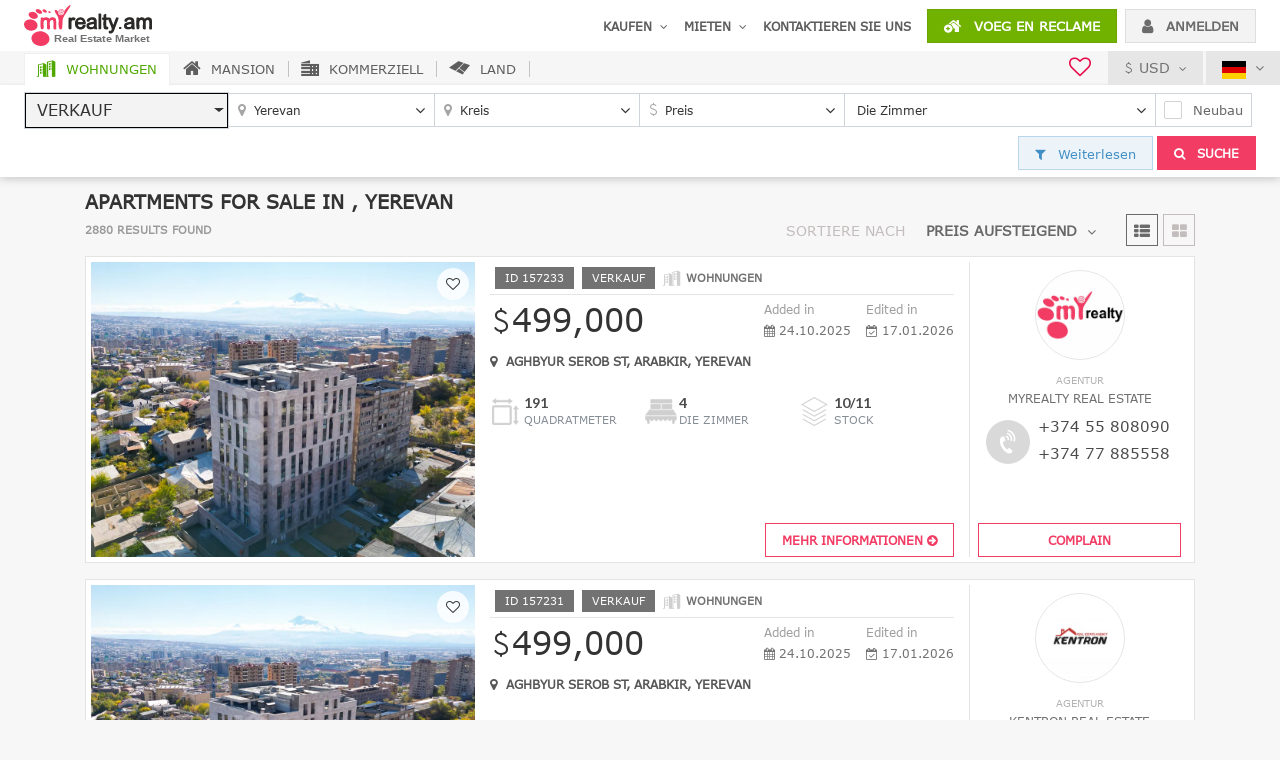

--- FILE ---
content_type: text/html; charset=UTF-8
request_url: https://myrealty.am/de/apartments-for-sale/Yerevan/23?order=price_desc&page=9
body_size: 18329
content:
<!DOCTYPE html>
<html lang="de">
<head>
    <meta charset="UTF-8">
<meta http-equiv="Content-Security-Policy" content="upgrade-insecure-requests"><meta name="facebook-domain-verification" content="b8v9ly5lxtjybx2vi1jkaau552g3ps" />
<meta name="viewport" content="width=device-width, initial-scale=1, maximum-scale=1.0, minimum-scale=1.0, shrink-to-fit=no">
<meta name="apple-itunes-app" content="app-id=1185605906">
<link href="https://myrealty.am/site/ico/apple-touch-icon-144-precomposed.png" rel="apple-touch-icon-precomposed" sizes="144x144">
<link href="https://myrealty.am/site/ico/apple-touch-icon-114-precomposed.png" rel="apple-touch-icon-precomposed" sizes="114x114">
<link href="https://myrealty.am/site/ico/apple-touch-icon-72-precomposed.png" rel="apple-touch-icon-precomposed" sizes="72x72">
<link href="https://myrealty.am/site/ico/apple-touch-icon-57-precomposed.png" rel="apple-touch-icon-precomposed">
<link href="https://myrealty.am/site/ico/apple-touch-icon-57-precomposed.png" rel="shortcut icon">

<script src="https://myrealty.am/node_modules/jquery/dist/jquery.min.js"></script>

<!-- Google Tag Manager -->
<script>(function(w,d,s,l,i){w[l]=w[l]||[];w[l].push({'gtm.start':
            new Date().getTime(),event:'gtm.js'});var f=d.getElementsByTagName(s)[0],
        j=d.createElement(s),dl=l!='dataLayer'?'&l='+l:'';j.async=true;j.src=
        'https://www.googletagmanager.com/gtm.js?id='+i+dl;f.parentNode.insertBefore(j,f);
    })(window,document,'script','dataLayer','GTM-T28DGSF');</script>
<!-- End Google Tag Manager -->            <title>Immobilien in Armenien</title>
    <meta name="keywords" content="apartments Armenia, apartments Yerevan, property Armenia, house Yerevan, real estate, real estate Armenia, buy, for sale">
    <meta name="description" content="Apartments for sale in , Yerevan">
</head>
<body class="header-fix" style="display: none;">
    
<!-- Google Tag Manager (noscript) -->
<noscript><iframe src="https://www.googletagmanager.com/ns.html?id=GTM-T28DGSF"
                  height="0" width="0" style="display:none;visibility:hidden"></iframe></noscript>
<!-- End Google Tag Manager (noscript) -->

<header >
    <nav class="navbar navbar-expand-lg navbar-light">
<!--        <a href="javascript:void(0);" class="mobile-menu-btn d-flex d-lg-none"><i class="fa fa-bars" aria-hidden="true"></i></a>-->
        <a class="navbar-brand" href="https://myrealty.am/de">
            <img data-src="https://myrealty.am/site/assets/images/logo.svg" alt="">
        </a>
        <!--<button class="navbar-toggler" type="button" data-toggle="collapse" data-target="#header_menu" aria-controls="header_menu" aria-expanded="false" aria-label="Toggle navigation">
            <span class="navbar-toggler-icon"></span>
        </button>-->

        <div class="nav navbar-nav header-contact-info">
            <i class="fa fa-volume-control-phone rotate" aria-hidden="true"></i>
            <span class="mt-0 title">Call us now:</span>
            <span>077 88-55-58 </span><span class="ml-1 mr-1"></span>
        </div>

        <div class="d-flex d-lg-none ml-auto">
            <div class="favourites "> <!--active-->
                <a href="https://myrealty.am/de/my-favorites" title="favourites" class="header-btn">
                    <i class="fa fa-heart-o" aria-hidden="true"></i>
                    <span class="badge badge-pill badge-secondary fav_count">0</span>
                </a>
            </div>

            <div class="submit-listings-m-btn">
                <a href="https://myrealty.am/de/add" class="btn btn-green header-btn">
                    <i class="icon-house-pluse" aria-hidden="true"></i>
                </a>
            </div>

                            <a href="javascript:void(0);" class="btn btn-light-gray header-btn" data-toggle="modal" data-target="#login_modal">
                    <i class="fa fa-user" aria-hidden="true"></i>
                </a>
                    </div>

        <div class="collapse navbar-collapse" id="header_menu">
            <div class="nav navbar-nav w-100 justify-content-end">
                <ul class="nav navbar-nav nav-menu">
                    <li class="nav-item m-0">
                        <a class="nav-link" href="https://myrealty.am/de/zu verkaufen/"><span>Kaufen</span> <i class="fa fa-angle-down ml-1" aria-hidden="true"></i></a>
                        <div class="sub_menu row no-gutters">
                            <div class="col">
                                <h1 class="meu-col-title"><a href="https://myrealty.am/de/zu verkaufen/Wohnungen" class="a-link-blue">Wohnungen</a></h1>
                                <ul>
                                    <li><a href="https://myrealty.am/de/zu verkaufen/Wohnungen/1-Zimmer" class="a-link-gray a-link-hover-green">1 Zimmer</a></li>
                                    <li><a href="https://myrealty.am/de/zu verkaufen/Wohnungen/2-Zimmer" class="a-link-gray a-link-hover-green">2 Räume</a></li>
                                    <li><a href="https://myrealty.am/de/zu verkaufen/Wohnungen/3-Zimmer" class="a-link-gray a-link-hover-green">3 Räume</a></li>
                                    <li><a href="https://myrealty.am/de/zu verkaufen/Wohnungen/4-Zimmer-and-more" class="a-link-gray a-link-hover-green">4 Zimmer & more</a></li>
                                </ul>
                            </div>
                            <div class="col">
                                <h1 class="meu-col-title"><a href="https://myrealty.am/de/zu verkaufen/Neubauten" class="a-link-blue">Suchen Sie auch in Neubauten</a></h1>
                                <ul>
                                    <li><a href="https://myrealty.am/de/zu verkaufen/Neubauten/1-Zimmer" class="a-link-gray a-link-hover-green">1 Zimmer</a></li>
                                    <li><a href="https://myrealty.am/de/zu verkaufen/Neubauten/2-Zimmer" class="a-link-gray a-link-hover-green">2 Räume</a></li>
                                    <li><a href="https://myrealty.am/de/zu verkaufen/Neubauten/3-Zimmer" class="a-link-gray a-link-hover-green">3 Räume</a></li>
                                    <li><a href="https://myrealty.am/de/zu verkaufen/Neubauten/4-Zimmer-and-more" class="a-link-gray a-link-hover-green">4 Zimmer & more</a></li>
                                </ul>
                            </div>
                            <div class="col last-col">
                                <h1 class="meu-col-title">Andere</h1>
                                <ul>
                                    <li><a href="https://myrealty.am/de/zu verkaufen/Häuser" class="a-link-gray a-link-hover-green">MANSION</a></li>
                                    <li><a href="https://myrealty.am/de/zu verkaufen/Werbung" class="a-link-gray a-link-hover-green">Kommerziell</a></li>
                                    <li><a href="https://myrealty.am/de/zu verkaufen/land" class="a-link-gray a-link-hover-green">Land</a></li>
                                </ul>
                            </div>
                        </div>
                    </li>
                    <li class="nav-item m-0">
                        <a class="nav-link" href="https://myrealty.am/de/zu vermieten/"><span>MIETEN</span> <i class="fa fa-angle-down ml-1" aria-hidden="true"></i></a>
                        <div class="sub_menu row no-gutters">
                            <div class="col">
                                <h1 class="meu-col-title"><a href="https://myrealty.am/de/zu vermieten/Wohnungen" class="a-link-blue">Wohnungen</a></h1>
                                <ul>
                                    <li><a href="https://myrealty.am/de/zu vermieten/Wohnungen/1-Zimmer" class="a-link-gray a-link-hover-green">1 Zimmer</a></li>
                                    <li><a href="https://myrealty.am/de/zu vermieten/Wohnungen/2-Zimmer" class="a-link-gray a-link-hover-green">2 Räume</a></li>
                                    <li><a href="https://myrealty.am/de/zu vermieten/Wohnungen/3-Zimmer" class="a-link-gray a-link-hover-green">3 Räume</a></li>
                                    <li><a href="https://myrealty.am/de/zu vermieten/Wohnungen/4-Zimmer-and-more" class="a-link-gray a-link-hover-green">4 Zimmer & more</a></li>
                                </ul>
                            </div>
                            <div class="col">
                                <h1 class="meu-col-title"><a href="https://myrealty.am/de/zu vermieten/Neubauten" class="a-link-blue">Suchen Sie auch in Neubauten</a></h1>
                                <ul>
                                    <li><a href="https://myrealty.am/de/zu vermieten/Neubauten/1-Zimmer" class="a-link-gray a-link-hover-green">1 Zimmer</a></li>
                                    <li><a href="https://myrealty.am/de/zu vermieten/Neubauten/2-Zimmer" class="a-link-gray a-link-hover-green">2 Räume</a></li>
                                    <li><a href="https://myrealty.am/de/zu vermieten/Neubauten/3-Zimmer" class="a-link-gray a-link-hover-green">3 Räume</a></li>
                                    <li><a href="https://myrealty.am/de/zu vermieten/Neubauten/4-Zimmer-and-more" class="a-link-gray a-link-hover-green">4 Zimmer & more</a></li>
                                </ul>
                            </div>
                            <div class="col last-col">
                                <h1 class="meu-col-title">Andere</h1>
                                <ul>
                                    <li><a href="https://myrealty.am/de/zu vermieten/Häuser" class="a-link-gray a-link-hover-green">MANSION</a></li>
                                    <li><a href="https://myrealty.am/de/zu vermieten/Werbung" class="a-link-gray a-link-hover-green">Kommerziell</a></li>
                                </ul>
                            </div>
                        </div>
                    </li>
                    <li class="nav-item m-0">
                        <a class="nav-link" href="https://myrealty.am/de/contacts">Kontaktieren Sie uns</a>
                    </li>
                </ul>
                <div class="nav navbar-nav header-buttons">
                    <li class="nav-item">
                        <a href="https://myrealty.am/de/add" class="btn btn-green btn-cs text-uppercase">
                            <i class="icon-house-pluse mr-2" aria-hidden="true"></i> Voeg en reclame                        </a>
                    </li>
                    <li class="nav-item">
                                                    <a href="javascript:void(0);" class="btn btn-light-gray btn-cs text-uppercase" data-toggle="modal" data-target="#login_modal">
                                <i class="fa fa-user mr-2" aria-hidden="true"></i> Anmelden                            </a>
                                            </li>
                </div>
            </div>
        </div>
    </nav>
    <div class="fixed-block">
        <div class="align-items-center justify-content-end header-gray-line d-flex">
            <div class="col d-block d-md-none mt-2 mb-2">
                <a href="#collapseMobSearch" data-toggle="collapse" id="search_from_btn" class="btn btn-blue btn-cs text-uppercase btn-block">
                    <i class="fa fa-search" aria-hidden="true"></i> Suche                </a>
            </div>
            <div class="favourites  d-none d-lg-block"> <!--active-->
                <a href="https://myrealty.am/de/my-favorites" title="favourites" >
                    <i class="fa fa-heart-o" aria-hidden="true"></i>
                    <span class="badge badge-pill badge-secondary fav_count">0</span>
                </a>
            </div>
            <div class="currency drpdown-cs-bottom">
                <a href="javascript:void(0);" class="current-currency"><i class="icon-usd-syb"></i> USD <i class="fa fa-angle-down ml-1" aria-hidden="true"></i></a>                <div class="arrow show-in-hover"></div>
                <div class="drpdown-cs right-0 drpdown-cs-bottom show-in-hover">
                    <div class="popover-body">
                        <ul>
                            <li><a href="javascript:;" onclick="setCurrency(2)" data-currency="2"><i class="icon-amd-syb"></i><span>AMD</span></a></li><li><a href="javascript:;" onclick="setCurrency(3)" data-currency="3"><i class="icon-eur-syb"></i><span>EUR</span></a></li><li><a href="javascript:;" onclick="setCurrency(4)" data-currency="4"><i class="icon-rub-syb"></i><span>RUB</span></a></li>                        </ul>
                    </div>
                </div>
            </div>
            <div class="language drpdown-cs-bottom">
                <a class="current-language" href="javascript:void(0);">
                    <img data-src="https://myrealty.am/site/assets/images/flag-icon-de.svg" alt="">
                    <i class="fa fa-angle-down ml-1" aria-hidden="true"></i>
                </a>
                <div class="arrow show-in-hover"></div>
                <div class="drpdown-cs right-0 drpdown-cs-bottom show-in-hover">
                    <div class="popover-body">
                        <ul>
                            <li><a href="https://myrealty.am/en/apartments-for-sale/Yerevan/23?order=price_desc&page=9" title=""><img data-src="https://myrealty.am/site//assets/images/flag-icon-en.svg" alt=""> English</a></li><li><a href="https://myrealty.am/fr/apartments-for-sale/Yerevan/23?order=price_desc&page=9" title=""><img data-src="https://myrealty.am/site//assets/images/flag-icon-fr.svg" alt=""> Française</a></li><li><a href="https://myrealty.am/hy/apartments-for-sale/Yerevan/23?order=price_desc&page=9" title=""><img data-src="https://myrealty.am/site//assets/images/flag-icon-hy.svg" alt=""> Հայերեն</a></li><li><a href="https://myrealty.am/ir/apartments-for-sale/Yerevan/23?order=price_desc&page=9" title=""><img data-src="https://myrealty.am/site//assets/images/flag-icon-ir.svg" alt=""> فارسی</a></li><li><a href="https://myrealty.am/ru/apartments-for-sale/Yerevan/23?order=price_desc&page=9" title=""><img data-src="https://myrealty.am/site//assets/images/flag-icon-ru.svg" alt=""> Русский</a></li>                        </ul>
                    </div>
                </div>
            </div>
        </div>
                            <div class="collapse" id="collapseMobSearch">
            <div class="search-block">
    <form class="search-form" method="POST" action="https://myrealty.am/de/make_search_link/">
        <div class="search_property_type">
            <div class="btn-group" data-toggle="buttons">
                <div class="search-property-type-btn">
                    <label class="btn btn-secondary active">
                        <input type="radio" name="property_type" id="apartment" value="1" checked><i class="icon-apartment"></i> <span>Wohnungen</span>
                    </label>
                </div>
                <div class="search-property-type-btn">
                <label class="btn btn-secondary ">
                    <input type="radio" name="property_type" id="house" value="2" ><i class="icon-house"></i> <span>MANSION</span>
                </label>
                </div>
                <div class="search-property-type-btn">
                <label class="btn btn-secondary ">
                    <input type="radio" name="property_type" id="commercial" value="3" ><i class="icon-commercial"></i> <span>Kommerziell</span>
                </label>
                </div>
                <div class="search-property-type-btn">
                <label class="btn btn-secondary ">
                    <input type="radio" name="property_type" id="land" value="4" ><i class="icon-land"></i> <span>Land</span>
                </label>
                </div>
            </div>
        </div>
        <div class="row no-gutters search-form-content form-inline justify-content-lg-end">
            <div class="col-12 col-md-auto col-lg-2 col-lgc min-w-170">
                <div class="form-group">
                    <select class="select-picker form-control search_item_type" name="search_item_type" id="search_item_type">
                        <option value="0" selected>Verkauf</option>
                        <option value="1" >Miete</option>
                        <option value="2" >Täglich</option>
                    </select>
                </div>
            </div>
            <div class="col-12 col-md-4 col-lg-2 col-lgc min-w-170">
                <div class="form-group search-col search-col-is-icon search_regions">
                    <i class="fa fa-map-marker search-label-icon" aria-hidden="true"></i>
                    <select class="select-picker select-picker-multiple form-control" name="regions[]" id="search_regions" multiple title="Region">
                        <option value="1" >Aragatsotn</option><option value="2" >Ararat</option><option value="3" >Armavir</option><option value="4" >Gegharkunik</option><option value="6" >Lori</option><option value="7" >Kotajk</option><option value="8" >Schirak</option><option value="9" >Sjunik</option><option value="10" >Wajoz Dsor</option><option value="11" >Tawusch</option><option value="12" >Artcakh</option><option value="5" selected>Yerevan</option><option value="115" ></option>                    </select>
                </div>
            </div>
            <div class="col-12 col-md-4 col-lg-2 col-lgc min-w-170">
                <div class="form-group search-col search-col-is-icon search_districts">
                    <i class="fa fa-map-marker search-label-icon" aria-hidden="true"></i>
                    <select class="select-picker select-picker-multiple form-control" name="districts[]" id="search_districts" multiple title="Kreis">
                        <option value="64" >Center</option><option value="60" >Arabkir</option><option value="62" >Dawtaschen</option><option value="61" >Adshapnjak</option><option value="65" >Malatja-Sebastja</option><option value="59" >Schengawit</option><option value="69" >Qanaqer- Sejtun</option><option value="58" >Awan</option><option value="66" >Nor Nork</option><option value="67" >Nork-Marasch</option><option value="63" >Erebuni</option><option value="68" >Nubaraschen</option><option value="73" >Wahagni</option>                    </select>
                </div>
            </div>
            <div class="col-12 col-md-3 col-lg-2 col-lgc min-w-170">
                <div class="form-group search-col search-col-is-icon">
                    <span class="search_price_icon search-label-icon"><i class="icon-usd-syb"></i></span>
                    <div class="w-100 search_price price_0 ">
                        
<select class="select-picker form-control" name="sale_price" id="sale_price">
    <option value="20000-200000" selected >Preis</option>
    <option value="20000-40000"  >&lt; 40,000</option>
    <option value="40000-60000"  >40,000 - 60,000</option>
    <option value="60000-80000"  >60,000 - 80,000</option>
    <option value="80000-100000"  >80,000 - 100,000</option>
    <option value="100000-150000"  >100,000 - 150,000</option>
    <option value="150000-200000"  >150,000 - 200,000</option>
    <option value="200000-200000"  >200,000+</option>
</select>
<input type="hidden" name="currency" value="1">
                    </div>
                    <div class="w-100 search_price price_1 d-none">
                        
<select class="select-picker form-control" name="rent_price" id="rent_price">
    <option value="100-1500" selected >Preis</option>
    <option value="100-200"  >&lt; 200</option>
    <option value="200-300"  >200 - 300</option>
    <option value="300-500"  >300 - 500</option>
    <option value="500-800"  >500 - 800</option>
    <option value="800-1000"  >800 - 1000</option>
    <option value="1000-1500"  >1000 - 1500</option>
    <option value="1500-1500"  >1500+</option>
</select>
<input type="hidden" name="currency" value="1">

                    </div>
                    <div class="w-100 search_price price_2 d-none"">
                        
<select class="select-picker form-control" name="short_price" id="short_price">
    <option value="50-200" selected >Preis</option>
    <option value="50-100"  >&lt; 100</option>
    <option value="100-150"  >100 - 150</option>
    <option value="150-200"  >150 - 200</option>
    <option value="200-200"  >200+</option>
</select>
<input type="hidden" name="currency" value="1">                    </div>
                </div>
            </div>
            <div class="col-12 col-md search_beds show-property-type-1">
                <div class="form-group search-col">
                    <select class="select-picker select-picker-multiple form-control" name="beds[]" id="search_beds" multiple="multiple" title="Die Zimmer">
                        <option value="1"  >1</option>
                        <option value="2"  >2</option>
                        <option value="3"  >3</option>
                        <option value="4"  >4</option>
                        <option value="5"  >5</option>
                        <option value="6"  >6</option>
                        <option value="7"  >7+</option>
                    </select>
                </div>
            </div>
            <div class="col-12 col-md search_floors show-property-type-2">
                <div class="form-group search-col">
                    <select class="select-picker select-picker-multiple form-control" name="floors[]" id="search_floors" multiple="multiple" title="Fußboden">
                        <option value="1"  >1</option>
                        <option value="2"  >2</option>
                        <option value="3"  >3</option>
                        <option value="4"  >4</option>
                    </select>
                </div>
            </div>
            <div class="col-12 col-md search_propose show-property-type-3">
                <div class="form-group search-col ">
                    <select class="select-picker select-picker-multiple form-control" name="propose[]" id="search_propose" multiple="multiple" title="Vorschlagen">
                        <option value="1"  >Handel</option>
                        <option value="2"  >Büro</option>
                        <option value="3"  >Dienstleistungen</option>
                        <option value="7"  >Andere</option>
                    </select>
                </div>
            </div>
            <div class="col-12 col-md search_propose_land show-property-type-4 mr-1">
                <div class="form-group search-col ">
                    <select class="select-picker select-picker-multiple form-control" name="propose_land[]" id="search_propose_land" multiple="multiple" title="Vorschlagen">
                        <option value="4"  >Wohn</option>
                        <option value="5"  >Gewerbe</option>
                        <option value="6"  >Landwirtschaftlich</option>
                        <option value="7"  >Andere</option>
                    </select>
                </div>
            </div>
            <div class="col-12 col-sm col-md-auto hide-property-type-4 mr-1">
                <div class="form-group search-col " data-toggle="buttons">
                    <label class="custom-control custom-checkbox checkbox-btn checkbox-cs btn ">
                        <input type="checkbox" class="custom-control-input new_construction" id="new_construction" name="new_construction" value="1" >
                        <span class="custom-control-indicator"></span>
                        <span class="custom-control-description">Neubau</span>
                    </label>
                </div>
            </div>
            <div class="col-12 col-sm col-md-auto no-gutters d-flex flex-nowrap justify-content-sm-end">
                <div class="col mr-1 mr-sm-0">
                    <div class="form-group">
                        <a href="#search_more_options_content" data-toggle="collapse" id="search_more_options" class="btn btn-cs btn-block collapsed ml-0" aria-expanded="false" aria-controls="search_more_options">
                            <i class="fa fa-filter mr-2" aria-hidden="true"></i> Weiterlesen                        </a>
                    </div>
                </div>
                <div class="col ml-1 ml-sm-0"">
                    <div class="form-group search-col">
                        <button type="submit" class="btn btn-pink btn-block btn-cs text-uppercase"><i class="fa fa-search mr-2" aria-hidden="true"></i> Suche</button>
                    </div>
                </div>
            </div>
        </div>
        <div class="collapse" id="search_more_options_content">
            <div class="card card-body">
                <div class="">
                    <div class="row justify-content-between">
                        <div class="col-md-3">
                            <input type="text" class="form-control" id="search_id" name="search_id" value="" placeholder="Suche nach ID">
                        </div>
                        <div class="col-auto"></div>
                    </div>
                    <hr>
                    <div class="row">
                        <div class="col-md-3 col-lg-2 form-group search_street">
                            <label for="street">Straße</label>
                            <select multiple="multiple" class="tokenize-sample" id="search_street" name="street[]">
                                                            </select>
                        </div>
                        <div class="col-md-3 col-lg-2 form-group ">
                            <label for="search_surface" class="hide-property-type-2">Bereich</label>
                            <label for="search_surface" class="show-property-type-2">Land area</label>
                            <select class="select-picker form-control" name="surface" id="search_surface">
                                <option value="20-140" selected >Select</option>
                                <option value="20-40"  >20-40 Quadratmeter</option>
                                <option value="40-60"  >40-60 Quadratmeter</option>
                                <option value="60-80"  >60-80 Quadratmeter</option>
                                <option value="80-120"  >80-120 Quadratmeter</option>
                                <option value="120-140"  >120-140 Quadratmeter</option>
                                <option value="140-140"  >140+ Quadratmeter</option>
                            </select>
                        </div>
                        <div class="col-md-3 col-lg-2 form-group show-property-type-2">
                            <label for="home_surface">Startseite Oberflächen</label>
                            <select class="select-picker form-control" name="home_surface" id="search_home_surface">
                                <option value="20-140" selected >Select</option>
                                <option value="20-40"  >20-40 Quadratmeter</option>
                                <option value="40-60"  >40-60 Quadratmeter</option>
                                <option value="60-80"  >60-80 Quadratmeter</option>
                                <option value="80-120"  >80-120 Quadratmeter</option>
                                <option value="120-140"  >120-140 Quadratmeter</option>
                                <option value="140-140"  >140+ Quadratmeter</option>
                            </select>
                        </div>
                        <div class="col-md-4 col-lg-3 form-group show-property-type-1 show-property-type-3">
                            <label>Stock</label>
                            <div class="row">
                                <div class="col-6">
                                                                        <select class="select-picker form-control" name="preffered_floor_start" id="preffered_floor_start">
                                        <option value="0" >Von</option><option value="0" >Keller</option><option value="1" >1</option><option value="2" >2</option><option value="3" selected>3</option><option value="4" >4</option><option value="5" >5</option><option value="6" >6</option><option value="7" >7</option><option value="8" >8</option><option value="9" >9</option><option value="10" >10</option><option value="11" >11</option><option value="12" >12</option><option value="13" >13</option><option value="14" >14</option><option value="15" >15</option><option value="16" >16</option><option value="17" >17</option><option value="18" >18</option><option value="19" >19</option><option value="20" >20</option><option value="21" >21</option><option value="22" >22</option><option value="23" >23</option><option value="24" >24</option><option value="25" >25</option>                                    </select>
                                </div>
                                <div class="col-6">
                                    <select class="select-picker form-control" name="preffered_floor_end" id="preffered_floor_end">
                                        <option value="25" >bis</option><option value="0" >Keller</option><option value="1" >1</option><option value="2" >2</option><option value="3" >3</option><option value="4" >4</option><option value="5" >5</option><option value="6" >6</option><option value="7" >7</option><option value="8" >8</option><option value="9" >9</option><option value="10" >10</option><option value="11" >11</option><option value="12" >12</option><option value="13" >13</option><option value="14" >14</option><option value="15" >15</option><option value="16" >16</option><option value="17" >17</option><option value="18" >18</option><option value="19" >19</option><option value="20" selected>20</option><option value="21" >21</option><option value="22" >22</option><option value="23" >23</option><option value="24" >24</option><option value="25" >25</option>                                    </select>
                                </div>
                            </div>
                        </div>
                        <div class="col-md-4 col-lg-3 form-group show-property-type-1 show-property-type-3">
                            <label>Аmount der Etagen</label>
                            <div class="row">
                                <div class="col-6">
                                                                        <select class="select-picker form-control" name="preffered_amount_floor_start" id="preffered_amount_floor_start">
                                        <option value="0" >Von</option><option value="0">Keller</option><option value="1" selected>1</option><option value="2" >2</option><option value="3" >3</option><option value="4" >4</option><option value="5" >5</option><option value="6" >6</option><option value="7" >7</option><option value="8" >8</option><option value="9" >9</option><option value="10" >10</option><option value="11" >11</option><option value="12" >12</option><option value="13" >13</option><option value="14" >14</option><option value="15" >15</option><option value="16" >16</option><option value="17" >17</option><option value="18" >18</option><option value="19" >19</option><option value="20" >20</option><option value="21" >21</option><option value="22" >22</option><option value="23" >23</option><option value="24" >24</option><option value="25" >25</option>                                    </select>
                                </div>
                                <div class="col-6">
                                                                        <select class="select-picker form-control" name="preffered_amount_floor_end" id="preffered_amount_floor_end">
                                        <option value="25" selected>bis</option><option value="0">Keller</option><option value="1" >1</option><option value="2" >2</option><option value="3" >3</option><option value="4" >4</option><option value="5" >5</option><option value="6" >6</option><option value="7" >7</option><option value="8" >8</option><option value="9" >9</option><option value="10" >10</option><option value="11" >11</option><option value="12" >12</option><option value="13" >13</option><option value="14" >14</option><option value="15" >15</option><option value="16" >16</option><option value="17" >17</option><option value="18" >18</option><option value="19" >19</option><option value="20" >20</option><option value="21" >21</option><option value="22" >22</option><option value="23" >23</option><option value="24" >24</option><option value="25" >25</option>                                    </select>
                                </div>
                            </div>
                        </div>
                        <div class="col-md-auto form-group d-flex align-items-end">
                            <div data-toggle="buttons">
                                <label class="custom-control custom-checkbox checkbox-btn checkbox-cs btn mb-0 ">
                                    <input type="checkbox" class="custom-control-input property_image" id="property_image" name="property_image" value="1" >
                                    <span class="custom-control-indicator"></span>
                                    <span class="custom-control-description">Nur mit Fotos Artikel</span>
                                </label>
                            </div>
                        </div>
                    </div>
                    <div class="row">
                        <div class="col-md-3 col-lg-2 form-group show-property-type-1">
                            <label>Gebäudetyp</label>
                            <select class="select-picker select-picker-multiple form-control" name="building_type[]" id="building_type" multiple="multiple" title="Select">
                                <option value="1" >Bautyp</option>
                                <option value="2" >Stein</option>
                                <option value="3" >Panel</option>
                                <option value="4" >Andere</option>
                            </select>
                        </div>
                        <div class="col-md-auto form-group property_place show-property-type-3">
                            <label>Immobilien Ort</label>
                            <div data-toggle="buttons">
                                <label class="custom-control custom-checkbox checkbox-btn checkbox-cs btn ">
                                    <input type="checkbox" class="custom-control-input property_place" name="property_place[]" value="1" >
                                    <span class="custom-control-indicator"></span>
                                    <span class="custom-control-description">Im Inneren der Konstruktion</span>
                                </label>
                                <label class="custom-control custom-checkbox checkbox-btn checkbox-cs btn ">
                                    <input type="checkbox" class="custom-control-input property_place" name="property_place[]" value="2" >
                                    <span class="custom-control-indicator"></span>
                                    <span class="custom-control-description">Separate Bau</span>
                                </label>
                            </div>
                        </div>
                        <div class="col-md-auto form-group search_property_condition hide-property-type-4">
                            <label>Zustand der Immobilie</label>
                            <div data-toggle="buttons">
                                <label class="custom-control custom-checkbox checkbox-btn checkbox-cs btn ">
                                    <input type="checkbox" class="custom-control-input property_condition" name="property_condition[]" value="1" >
                                    <span class="custom-control-indicator"></span>
                                    <span class="custom-control-description">neu repariert</span>
                                </label>
                                <label class="custom-control custom-checkbox checkbox-btn checkbox-cs btn ">
                                    <input type="checkbox" class="custom-control-input property_condition" name="property_condition[]" value="2" >
                                    <span class="custom-control-indicator"></span>
                                    <span class="custom-control-description">Gut</span>
                                </label>
                                <label class="custom-control custom-checkbox checkbox-btn checkbox-cs btn ">
                                    <input type="checkbox" class="custom-control-input property_condition" name="property_condition[]" value="3" >
                                    <span class="custom-control-indicator"></span>
                                    <span class="custom-control-description">Null-Zustand</span>
                                </label>
                            </div>
                        </div>
                        <div class="col-md-3 col-lg-2  form-group">
                            <label for="search_keyword">Weitere</label>
                            <select multiple="multiple" class="tokenize-sample search_keyword" id="search_keyword" name="search_keyword[]">
                                                            </select>
                        </div>
                    </div>
                </div>
            </div>
        </div>
    </form>
</div>            </div>
                </div>
</header>
<!--
    <div class="old-version d-none d-sm-block">
        <a href="http://old.myrealty.am/"></a>
    </div>-->

<div class="modal fade" id="login_modal" tabindex="-1" role="dialog" aria-labelledby="loginModalLabel" aria-hidden="true">
    <div class="modal-dialog" role="document">
        <div class="modal-content">
            <div class="modal-header">
                <h5 class="modal-title">Anmelden</h5>
                <button type="button" class="close" data-dismiss="modal" aria-label="Close">
                    <span aria-hidden="true">&times;</span>
                </button>
            </div>
            <div class="modal-body">
                <form id="login_form" novalidate onsubmit="loginFormSubmit(this, event)">
                    <div class="mb-2">
                        <div class="input-group addon-cs addon-right">
                            <input type="text" class="form-control" id="login_mail_or_id" placeholder="E-mail / ID" required>
                            <span class="input-group-addon"><i class="fa fa-user" aria-hidden="true"></i></span>
                        </div>
                    </div>
                    <div class="mb-2">
                        <div class="input-group addon-cs addon-right">
                            <input type="password" class="form-control" id="login_password" placeholder="PASSWORT" required>
                            <span class="input-group-addon"><i class="fa fa-lock" aria-hidden="true"></i></span>
                        </div>
                    </div>
                    <div class="mb-2 d-flex justify-content-between align-items-center">
                        <a href="https://myrealty.am/de/reset-password" class="forgot-password-link a-link-blue">Haben Sie Ihr Passwort vergessen?</a>
                        <button type="submit" class="btn btn-green btn-cs text-uppercase col-5">
                            Anmelden                        </button>
                    </div>
                </form>
                <div class="hr-line"><span>OR</span></div>
                <div class="text-center">
                                        <a href="https://www.facebook.com/v2.2/dialog/oauth?client_id=1442143259167176&amp;state=87683ba9878a244485ba7af07fa255e1&amp;response_type=code&amp;sdk=php-sdk-5.6.1&amp;redirect_uri=https%3A%2F%2Fmyrealty.am%2Fde%2Ffb-callback&amp;scope=email" class="btn login-fb-btn btn-blue btn-cs">
                        <span><i class="fa fa-facebook" aria-hidden="true"></i></span>
                        Log in with Facebook                    </a>
                </div>
                <div class="hr-line mt-3"></div>
                <div class="text-center dialog-register-text pt-3">
                    <span>Don't have an account? <a href="https://myrealty.am/de/registration" class="a-link-blue register-link text-uppercase">Registrierung</a></span>
                </div>
            </div>
        </div>
    </div>
</div>
    <div class="container" id="page_breadcrumb">
        <div class="row">
            <div class="col-md-12">
                <nav class="breadcrumb"><a class="breadcrumb-item" href="https://myrealty.am"><i class="icon-house"></i> Zuhause</a><span class="breadcrumb-item active">Wohnungen kaufen</span></nav>            </div>
        </div>
    </div>
    <div class="container item-list" id="items_container"><!-- item-grid || item-list -->
        <div class="row">
            <div class="col-md-12">
                <h1 class="page-section-title">Apartments for sale in , Yerevan</h1>
            </div>
        </div>
        <div class="row justify-content-md-center align-items-center page-header">
            <div class="col-auto mr-auto">
                <div class="page-section-description">2880 results found</div>
            </div>
            <div class="col-auto">
                <div class="row justify-content-end align-items-center">
                    <div class="col-auto filter-option">

                        <div class="dropdown show">
                            <label for="sort_by_select" class="text-uppercase">Sortiere nach</label>
                            <a class="btn btn-link btn-cs dropdown-toggle text-uppercase" href="#" role="button" id="sort_by_select" data-toggle="dropdown" aria-haspopup="true" aria-expanded="false">Preis aufsteigend</a>
                            <div class="dropdown-menu dropdown-menu-cs text-uppercase" aria-labelledby="dropdownMenuLink">
                                <a class="dropdown-item" href="https://myrealty.am/de/apartments-for-sale/Yerevan/23?page=9&order=price_asc">Preis aufsteigend</a>
                                <a class="dropdown-item" href="https://myrealty.am/de/apartments-for-sale/Yerevan/23?page=9&order=price_desc">Preis aufsteigend</a>
                                <a class="dropdown-item" href="https://myrealty.am/de/apartments-for-sale/Yerevan/23?page=9&order=latest">Datum</a>
                            </div>
                        </div>
                    </div>
                    <div class="col-auto d-none d-md-flex">
                        <div class="list-grid-btn">
                            <a href="javascript:setCookie('isItemGrid', false)" class="item-list-view"><i class="fa fa-th-list" aria-hidden="true"></i></a>
                            <a href="javascript:setCookie('isItemGrid', true)" class="item-grid-view"><i class="fa fa-th-large" aria-hidden="true"></i></a>
                        </div>
                    </div>
                </div>
            </div>
        </div>

        <div class="row no-gutters items-list">
            <div class="col-md-12">
                                    <div class="item-box"><div class="item"><figure class="figure item-figure d-flex align-items-stretch">
            <div class="item-thumb-img-box">
                <a href="https://myrealty.am/de/4-bedroom/apartment-for-sale-in-new-construction/Aghbyur+Serob+St/Arabkir/Yerevan/157233" target="_blank" data-type="Առաջնային" class="image"><div class="thumb-image">
                        <img src="https://myrealty.am/site/assets/images/no-img.jpg" class="no-img" alt="">
                        <img data-src="https://myrealty.am/images/25/bc/25bc71c1af3aeeb5619c1395c6310dd8_600x460.jpeg" class="thumb-img" alt="4-bedroom/apartment-for-sale-in-new-construction/Aghbyur+Serob+St/Arabkir/Yerevan">
                    </div><div class="thumb-gallery"><div class="thumb-gallery__page thumb-gallery__page_column_2">
                                                    <div class="thumb-gallery__image-wrapper">
                                                        <img data-src="https://myrealty.am/images/25/bc/25bc71c1af3aeeb5619c1395c6310dd8_600x460.jpeg" alt="" class="image thumb-gallery__image">
                                                    </div>
                                                    <div class="thumb-gallery__button"></div>
                                                  </div><div class="thumb-gallery__page thumb-gallery__page_column_2">
                                                        <div class="thumb-gallery__image-wrapper">
                                                            <img data-src="https://myrealty.am/images/d5/ec/d5ec82b85aa562f026d98933a6abbcd4_600x460.jpeg" alt="" class="image thumb-gallery__image">
                                                            <div class="thumb-gallery__more">
                                                                <div class="thumb-gallery__more-wrapper">
                                                                    <div class="thumb-gallery__more-icon"></div>
                                                                    <div class="thumb-gallery__more-text">
                                                                        More 25 photo
                                                                    </div>
                                                                </div>
                                                            </div>
                                                        </div>
                                                        <div class="thumb-gallery__button"></div>
                                                      </div></div></a>
                <div class="item-heart " data-id="157233"><i class="fa fa-heart-o" aria-hidden="true"></i></div></div>
            <figcaption class="figure-caption d-flex flex-column">
                <div class="row no-gutters item-type-property-type align-items-center">
                    <div class="col-md-auto align-self-center item-list-id show-on-list pr-2"><span>ID 157233</span></div>
                    <div class="col-md-auto align-self-center item-type show-on-list pr-2"><span>Verkauf</span></div><div class="col-auto item-property-type d-flex align-items-center"><i class="icon-apartment" aria-hidden="true"></i>Wohnungen</div><div class="col-auto align-self-center ml-auto item-type show-on-grid"><span>Verkauf</span></div>
                </div>

                <div class="row no-gutters">
                    <div class="col item-price"><i class="icon-usd-syb"></i>499,000</div>
                    <div class="item-date show-on-list d-none d-lg-block">
                        <label>Added in</label>
                        <i class="fa fa-calendar" aria-hidden="true"></i> 24.10.2025
                    </div>
                    <div class="item-date show-on-list d-none d-lg-block">
                        <label>Edited in</label>
                        <i class="fa fa-calendar-check-o" aria-hidden="true"></i> 17.01.2026
                    </div>
                </div>
                <div class="row no-gutters">
                    <div class="col col-12">
                        <div class="item-address"><i class="fa fa-map-marker" aria-hidden="true"></i> Aghbyur Serob St, Arabkir, Yerevan</div>
                    </div>
                    <div class="col col-12 show-on-grid"><div class="item-who-owns">MyRealty Real Estate</div></div>
                </div>
                <hr class="show-on-grid">
                <div class="row no-gutters item-short-info">
                    <div class="col">
                        <div class="item-sqm">
                            <span>191</span>
                            <label>Quadratmeter</label>
                        </div>
                    </div>
                    <div class="col"><div class="item-rooms">
                            <span>4</span>
                            <label>Die Zimmer</label>
                        </div></div>
                    <div class="col"><div class="item-floor"><span>10/11</span><label>Stock</label></div></div>
                </div>
                <div class="item-short-text-info mt-auto show-on-list"></div>
                <div class="item-more mt-auto show-on-list d-flex"><a href="https://myrealty.am/de/4-bedroom/apartment-for-sale-in-new-construction/Aghbyur+Serob+St/Arabkir/Yerevan/157233" target="_blank"  class="btn btn-pink-transparent btn-cs text-uppercase item-more-btn ml-auto">Mehr Informationen <i class="fa fa-arrow-circle-right" aria-hidden="true"></i></a>
                </div>
            </figcaption>

            <div class="item-who-owns-info flex-column"><div class="who-owns-logo-name"><div class="who-owns-logo"><img data-src="https://myrealty.am/images/company/thumb_55620de49b2980a8d897e3750fdb6cdb.jpg" alt="MyRealty Real Estate"></div><div class="who-owns-name"><div class="who-owns-type">Agentur</div><h2>MyRealty Real Estate</h2>
                </div><div class="who-owns-contact">
                            <div class="media">
                                <div class="d-flex mr-2 align-self-center">
                                    <div class="phone-icon-wrap">
                                        <i class="fa fa-volume-control-phone" aria-hidden="true"></i>
                                    </div>
                                </div>
                                <div class="media-body align-self-center">
                                    <ul class="phones-list"><li><a href="tel:+37455808090">+374 55 808090</a></li><li><a href="tel:+37477885558">+374 77 885558</a></li></ul>
                                </div>
                            </div>
                        </div>
                    </div> <div class="to-complain-btn-box mt-auto"><button type="button" class="btn btn-pink-transparent btn-cs text-uppercase btn-block" onclick="openComplainModal(event, 157233)">Complain</button></div>
            </div>
        </figure></div></div><!--
                            <div class="item-banner banner-list">
                                <div class="banner">
                                    <!\--Banner 2-\->
                                    <script async src="//pagead2.googlesyndication.com/pagead/js/adsbygoogle.js?"></script>
                                    <ins class="adsbygoogle"
                                         style="display:block"
                                         data-ad-client="ca-pub-2292735016660631"
                                         data-ad-slot="6736606422"
                                         data-ad-format="link"></ins>
                                    <script>
                                        (adsbygoogle = window.adsbygoogle || []).push({});
                                    </script>
                                </div>
                            </div>
                            -->                    <div class="item-box"><div class="item"><figure class="figure item-figure d-flex align-items-stretch">
            <div class="item-thumb-img-box">
                <a href="https://myrealty.am/de/4-bedroom/apartment-for-sale-in-new-construction/Aghbyur+Serob+St/Arabkir/Yerevan/157231" target="_blank" data-type="Առաջնային" class="image"><div class="thumb-image">
                        <img src="https://myrealty.am/site/assets/images/no-img.jpg" class="no-img" alt="">
                        <img data-src="https://myrealty.am/images/7f/2d/7f2dc4aff12df7e6c682ea2fc9622931_600x460.jpeg" class="thumb-img" alt="4-bedroom/apartment-for-sale-in-new-construction/Aghbyur+Serob+St/Arabkir/Yerevan">
                    </div><div class="thumb-gallery"><div class="thumb-gallery__page thumb-gallery__page_column_2">
                                                    <div class="thumb-gallery__image-wrapper">
                                                        <img data-src="https://myrealty.am/images/7f/2d/7f2dc4aff12df7e6c682ea2fc9622931_600x460.jpeg" alt="" class="image thumb-gallery__image">
                                                    </div>
                                                    <div class="thumb-gallery__button"></div>
                                                  </div><div class="thumb-gallery__page thumb-gallery__page_column_2">
                                                        <div class="thumb-gallery__image-wrapper">
                                                            <img data-src="https://myrealty.am/images/53/04/530494fa7336eae7e0c12b01251b4a29_600x460.jpeg" alt="" class="image thumb-gallery__image">
                                                            <div class="thumb-gallery__more">
                                                                <div class="thumb-gallery__more-wrapper">
                                                                    <div class="thumb-gallery__more-icon"></div>
                                                                    <div class="thumb-gallery__more-text">
                                                                        More 29 photo
                                                                    </div>
                                                                </div>
                                                            </div>
                                                        </div>
                                                        <div class="thumb-gallery__button"></div>
                                                      </div></div></a>
                <div class="item-heart " data-id="157231"><i class="fa fa-heart-o" aria-hidden="true"></i></div></div>
            <figcaption class="figure-caption d-flex flex-column">
                <div class="row no-gutters item-type-property-type align-items-center">
                    <div class="col-md-auto align-self-center item-list-id show-on-list pr-2"><span>ID 157231</span></div>
                    <div class="col-md-auto align-self-center item-type show-on-list pr-2"><span>Verkauf</span></div><div class="col-auto item-property-type d-flex align-items-center"><i class="icon-apartment" aria-hidden="true"></i>Wohnungen</div><div class="col-auto align-self-center ml-auto item-type show-on-grid"><span>Verkauf</span></div>
                </div>

                <div class="row no-gutters">
                    <div class="col item-price"><i class="icon-usd-syb"></i>499,000</div>
                    <div class="item-date show-on-list d-none d-lg-block">
                        <label>Added in</label>
                        <i class="fa fa-calendar" aria-hidden="true"></i> 24.10.2025
                    </div>
                    <div class="item-date show-on-list d-none d-lg-block">
                        <label>Edited in</label>
                        <i class="fa fa-calendar-check-o" aria-hidden="true"></i> 17.01.2026
                    </div>
                </div>
                <div class="row no-gutters">
                    <div class="col col-12">
                        <div class="item-address"><i class="fa fa-map-marker" aria-hidden="true"></i> Aghbyur Serob St, Arabkir, Yerevan</div>
                    </div>
                    <div class="col col-12 show-on-grid"><div class="item-who-owns">Kentron Real Estate</div></div>
                </div>
                <hr class="show-on-grid">
                <div class="row no-gutters item-short-info">
                    <div class="col">
                        <div class="item-sqm">
                            <span>191</span>
                            <label>Quadratmeter</label>
                        </div>
                    </div>
                    <div class="col"><div class="item-rooms">
                            <span>4</span>
                            <label>Die Zimmer</label>
                        </div></div>
                    <div class="col"><div class="item-floor"><span>10/11</span><label>Stock</label></div></div>
                </div>
                <div class="item-short-text-info mt-auto show-on-list"></div>
                <div class="item-more mt-auto show-on-list d-flex"><a href="https://myrealty.am/de/4-bedroom/apartment-for-sale-in-new-construction/Aghbyur+Serob+St/Arabkir/Yerevan/157231" target="_blank"  class="btn btn-pink-transparent btn-cs text-uppercase item-more-btn ml-auto">Mehr Informationen <i class="fa fa-arrow-circle-right" aria-hidden="true"></i></a>
                </div>
            </figcaption>

            <div class="item-who-owns-info flex-column"><div class="who-owns-logo-name"><div class="who-owns-logo"><img data-src="https://myrealty.am/images/company/thumb_af37d5e9844f04bb4e0208d590da46c4.jpg" alt="Kentron Real Estate"></div><div class="who-owns-name"><div class="who-owns-type">Agentur</div><h2>Kentron Real Estate</h2>
                </div><div class="who-owns-contact">
                            <div class="media">
                                <div class="d-flex mr-2 align-self-center">
                                    <div class="phone-icon-wrap">
                                        <i class="fa fa-volume-control-phone" aria-hidden="true"></i>
                                    </div>
                                </div>
                                <div class="media-body align-self-center">
                                    <ul class="phones-list"><li><a href="tel:+37455404090">+374 55 404090</a></li><li><a href="tel:+37498204054">+374 98 204054</a></li><li><a href="tel:+37443404090">+374 43 404090</a></li><li><a href="tel:+37460581958">+374 60 581958</a></li></ul>
                                </div>
                            </div>
                        </div>
                    </div> <div class="to-complain-btn-box mt-auto"><button type="button" class="btn btn-pink-transparent btn-cs text-uppercase btn-block" onclick="openComplainModal(event, 157231)">Complain</button></div>
            </div>
        </figure></div></div><!--
                            <div class="item-banner banner-list">
                                <div class="banner">
                                    <!\--Banner 2-\->
                                    <script async src="//pagead2.googlesyndication.com/pagead/js/adsbygoogle.js?"></script>
                                    <ins class="adsbygoogle"
                                         style="display:block"
                                         data-ad-client="ca-pub-2292735016660631"
                                         data-ad-slot="6736606422"
                                         data-ad-format="link"></ins>
                                    <script>
                                        (adsbygoogle = window.adsbygoogle || []).push({});
                                    </script>
                                </div>
                            </div>
                            -->                    <div class="item-box"><div class="item"><figure class="figure item-figure d-flex align-items-stretch">
            <div class="item-thumb-img-box">
                <a href="https://myrealty.am/de/4-bedroom/apartment-for-sale-in-new-construction/Aghbyur+Serob+St/Arabkir/Yerevan/157232" target="_blank" data-type="Առաջնային" class="image"><div class="thumb-image">
                        <img src="https://myrealty.am/site/assets/images/no-img.jpg" class="no-img" alt="">
                        <img data-src="https://myrealty.am/images/8e/c7/8ec76da64c12e86f54836552f0b75454_600x460.jpeg" class="thumb-img" alt="4-bedroom/apartment-for-sale-in-new-construction/Aghbyur+Serob+St/Arabkir/Yerevan">
                    </div><div class="thumb-gallery"><div class="thumb-gallery__page thumb-gallery__page_column_2">
                                                    <div class="thumb-gallery__image-wrapper">
                                                        <img data-src="https://myrealty.am/images/8e/c7/8ec76da64c12e86f54836552f0b75454_600x460.jpeg" alt="4-senyakanoc-bnakaran-vacharq-Yerevan-Arabkir" class="image thumb-gallery__image">
                                                    </div>
                                                    <div class="thumb-gallery__button"></div>
                                                  </div><div class="thumb-gallery__page thumb-gallery__page_column_2">
                                                        <div class="thumb-gallery__image-wrapper">
                                                            <img data-src="https://myrealty.am/images/c1/0b/c10b2edffd2634cadceec5caa3145260_600x460.jpeg" alt="4-senyakanoc-bnakaran-vacharq-Yerevan-Arabkir" class="image thumb-gallery__image">
                                                            <div class="thumb-gallery__more">
                                                                <div class="thumb-gallery__more-wrapper">
                                                                    <div class="thumb-gallery__more-icon"></div>
                                                                    <div class="thumb-gallery__more-text">
                                                                        More 25 photo
                                                                    </div>
                                                                </div>
                                                            </div>
                                                        </div>
                                                        <div class="thumb-gallery__button"></div>
                                                      </div></div></a>
                <div class="item-heart " data-id="157232"><i class="fa fa-heart-o" aria-hidden="true"></i></div></div>
            <figcaption class="figure-caption d-flex flex-column">
                <div class="row no-gutters item-type-property-type align-items-center">
                    <div class="col-md-auto align-self-center item-list-id show-on-list pr-2"><span>ID 157232</span></div>
                    <div class="col-md-auto align-self-center item-type show-on-list pr-2"><span>Verkauf</span></div><div class="col-auto item-property-type d-flex align-items-center"><i class="icon-apartment" aria-hidden="true"></i>Wohnungen</div><div class="col-auto align-self-center ml-auto item-type show-on-grid"><span>Verkauf</span></div>
                </div>

                <div class="row no-gutters">
                    <div class="col item-price"><i class="icon-usd-syb"></i>499,000</div>
                    <div class="item-date show-on-list d-none d-lg-block">
                        <label>Added in</label>
                        <i class="fa fa-calendar" aria-hidden="true"></i> 24.10.2025
                    </div>
                    <div class="item-date show-on-list d-none d-lg-block">
                        <label>Edited in</label>
                        <i class="fa fa-calendar-check-o" aria-hidden="true"></i> 17.01.2026
                    </div>
                </div>
                <div class="row no-gutters">
                    <div class="col col-12">
                        <div class="item-address"><i class="fa fa-map-marker" aria-hidden="true"></i> Aghbyur Serob St, Arabkir, Yerevan</div>
                    </div>
                    <div class="col col-12 show-on-grid"><div class="item-who-owns">ARARAT realty</div></div>
                </div>
                <hr class="show-on-grid">
                <div class="row no-gutters item-short-info">
                    <div class="col">
                        <div class="item-sqm">
                            <span>191</span>
                            <label>Quadratmeter</label>
                        </div>
                    </div>
                    <div class="col"><div class="item-rooms">
                            <span>4</span>
                            <label>Die Zimmer</label>
                        </div></div>
                    <div class="col"><div class="item-floor"><span>10/11</span><label>Stock</label></div></div>
                </div>
                <div class="item-short-text-info mt-auto show-on-list"></div>
                <div class="item-more mt-auto show-on-list d-flex"><a href="https://myrealty.am/de/4-bedroom/apartment-for-sale-in-new-construction/Aghbyur+Serob+St/Arabkir/Yerevan/157232" target="_blank"  class="btn btn-pink-transparent btn-cs text-uppercase item-more-btn ml-auto">Mehr Informationen <i class="fa fa-arrow-circle-right" aria-hidden="true"></i></a>
                </div>
            </figcaption>

            <div class="item-who-owns-info flex-column"><div class="who-owns-logo-name"><div class="who-owns-logo"><img data-src="https://myrealty.am/images/company/thumb_e9393d71bbf3695d4f7b4b299f0f70d5.jpg" alt="ARARAT realty"></div><div class="who-owns-name"><div class="who-owns-type">Agentur</div><h2>ARARAT realty</h2>
                </div><div class="who-owns-contact">
                            <div class="media">
                                <div class="d-flex mr-2 align-self-center">
                                    <div class="phone-icon-wrap">
                                        <i class="fa fa-volume-control-phone" aria-hidden="true"></i>
                                    </div>
                                </div>
                                <div class="media-body align-self-center">
                                    <ul class="phones-list"><li><a href="tel:+37444205090">+374 44 205090</a></li><li><a href="tel:+37491717808">+374 91 717808</a></li><li><a href="tel:+37477885821">+374 77 885821</a></li></ul>
                                </div>
                            </div>
                        </div>
                    </div> <div class="to-complain-btn-box mt-auto"><button type="button" class="btn btn-pink-transparent btn-cs text-uppercase btn-block" onclick="openComplainModal(event, 157232)">Complain</button></div>
            </div>
        </figure></div></div><!--
                            <div class="item-banner banner-list">
                                <div class="banner">
                                    <!\--Banner 2-\->
                                    <script async src="//pagead2.googlesyndication.com/pagead/js/adsbygoogle.js?"></script>
                                    <ins class="adsbygoogle"
                                         style="display:block"
                                         data-ad-client="ca-pub-2292735016660631"
                                         data-ad-slot="6736606422"
                                         data-ad-format="link"></ins>
                                    <script>
                                        (adsbygoogle = window.adsbygoogle || []).push({});
                                    </script>
                                </div>
                            </div>
                            -->                    <div class="item-box"><div class="item"><figure class="figure item-figure d-flex align-items-stretch">
            <div class="item-thumb-img-box">
                <a href="https://myrealty.am/de/4-bedroom/apartment-for-sale-in-new-construction/Aghbyur+Serob+St/Arabkir/Yerevan/157137" target="_blank" data-type="Առաջնային" class="image"><div class="thumb-image">
                        <img src="https://myrealty.am/site/assets/images/no-img.jpg" class="no-img" alt="">
                        <img data-src="https://myrealty.am/images/8a/e1/8ae112f9fc438c15cb02ebe53a886015_600x460.jpg" class="thumb-img" alt="4-bedroom/apartment-for-sale-in-new-construction/Aghbyur+Serob+St/Arabkir/Yerevan">
                    </div><div class="thumb-gallery"><div class="thumb-gallery__page thumb-gallery__page_column_2">
                                                    <div class="thumb-gallery__image-wrapper">
                                                        <img data-src="https://myrealty.am/images/8a/e1/8ae112f9fc438c15cb02ebe53a886015_600x460.jpg" alt="4-senyakanoc-bnakaran-vacharq-Yerevan-Arabkir" class="image thumb-gallery__image">
                                                    </div>
                                                    <div class="thumb-gallery__button"></div>
                                                  </div><div class="thumb-gallery__page thumb-gallery__page_column_2">
                                                        <div class="thumb-gallery__image-wrapper">
                                                            <img data-src="https://myrealty.am/images/4e/10/4e10a765939228bc8426b91a3e871919(3)_600x460.jpg" alt="4-senyakanoc-bnakaran-vacharq-Yerevan-Arabkir" class="image thumb-gallery__image">
                                                            <div class="thumb-gallery__more">
                                                                <div class="thumb-gallery__more-wrapper">
                                                                    <div class="thumb-gallery__more-icon"></div>
                                                                    <div class="thumb-gallery__more-text">
                                                                        More 25 photo
                                                                    </div>
                                                                </div>
                                                            </div>
                                                        </div>
                                                        <div class="thumb-gallery__button"></div>
                                                      </div></div></a>
                <div class="item-heart " data-id="157137"><i class="fa fa-heart-o" aria-hidden="true"></i></div></div>
            <figcaption class="figure-caption d-flex flex-column">
                <div class="row no-gutters item-type-property-type align-items-center">
                    <div class="col-md-auto align-self-center item-list-id show-on-list pr-2"><span>ID 157137</span></div>
                    <div class="col-md-auto align-self-center item-type show-on-list pr-2"><span>Verkauf</span></div><div class="col-auto item-property-type d-flex align-items-center"><i class="icon-apartment" aria-hidden="true"></i>Wohnungen</div><div class="col-auto align-self-center ml-auto item-type show-on-grid"><span>Verkauf</span></div>
                </div>

                <div class="row no-gutters">
                    <div class="col item-price"><i class="icon-usd-syb"></i>499,000</div>
                    <div class="item-date show-on-list d-none d-lg-block">
                        <label>Added in</label>
                        <i class="fa fa-calendar" aria-hidden="true"></i> 31.10.2025
                    </div>
                    <div class="item-date show-on-list d-none d-lg-block">
                        <label>Edited in</label>
                        <i class="fa fa-calendar-check-o" aria-hidden="true"></i> 31.10.2025
                    </div>
                </div>
                <div class="row no-gutters">
                    <div class="col col-12">
                        <div class="item-address"><i class="fa fa-map-marker" aria-hidden="true"></i> Aghbyur Serob St, Arabkir, Yerevan</div>
                    </div>
                    <div class="col col-12 show-on-grid"><div class="item-who-owns">Kentron Real Estate</div></div>
                </div>
                <hr class="show-on-grid">
                <div class="row no-gutters item-short-info">
                    <div class="col">
                        <div class="item-sqm">
                            <span>191</span>
                            <label>Quadratmeter</label>
                        </div>
                    </div>
                    <div class="col"><div class="item-rooms">
                            <span>4</span>
                            <label>Die Zimmer</label>
                        </div></div>
                    <div class="col"><div class="item-floor"><span>10/11</span><label>Stock</label></div></div>
                </div>
                <div class="item-short-text-info mt-auto show-on-list"></div>
                <div class="item-more mt-auto show-on-list d-flex"><a href="https://myrealty.am/de/4-bedroom/apartment-for-sale-in-new-construction/Aghbyur+Serob+St/Arabkir/Yerevan/157137" target="_blank"  class="btn btn-pink-transparent btn-cs text-uppercase item-more-btn ml-auto">Mehr Informationen <i class="fa fa-arrow-circle-right" aria-hidden="true"></i></a>
                </div>
            </figcaption>

            <div class="item-who-owns-info flex-column"><div class="who-owns-logo-name"><div class="who-owns-logo"><img data-src="https://myrealty.am/images/company/thumb_af37d5e9844f04bb4e0208d590da46c4.jpg" alt="Kentron Real Estate"></div><div class="who-owns-name"><div class="who-owns-type">Agentur</div><h2>Kentron Real Estate</h2>
                </div><div class="who-owns-contact">
                            <div class="media">
                                <div class="d-flex mr-2 align-self-center">
                                    <div class="phone-icon-wrap">
                                        <i class="fa fa-volume-control-phone" aria-hidden="true"></i>
                                    </div>
                                </div>
                                <div class="media-body align-self-center">
                                    <ul class="phones-list"><li><a href="tel:+37455404090">+374 55 404090</a></li><li><a href="tel:+37498204054">+374 98 204054</a></li><li><a href="tel:+37443404090">+374 43 404090</a></li><li><a href="tel:+37460581958">+374 60 581958</a></li></ul>
                                </div>
                            </div>
                        </div>
                    </div> <div class="to-complain-btn-box mt-auto"><button type="button" class="btn btn-pink-transparent btn-cs text-uppercase btn-block" onclick="openComplainModal(event, 157137)">Complain</button></div>
            </div>
        </figure></div></div><!--
                            <div class="item-banner banner-list">
                                <div class="banner">
                                    <!\--Banner 2-\->
                                    <script async src="//pagead2.googlesyndication.com/pagead/js/adsbygoogle.js?"></script>
                                    <ins class="adsbygoogle"
                                         style="display:block"
                                         data-ad-client="ca-pub-2292735016660631"
                                         data-ad-slot="6736606422"
                                         data-ad-format="link"></ins>
                                    <script>
                                        (adsbygoogle = window.adsbygoogle || []).push({});
                                    </script>
                                </div>
                            </div>
                            -->                    <div class="item-box"><div class="item"><figure class="figure item-figure d-flex align-items-stretch">
            <div class="item-thumb-img-box">
                <a href="https://myrealty.am/de/4-bedroom/apartment-for-sale-in-new-construction/Aghbyur+Serob+St/Arabkir/Yerevan/157138" target="_blank" data-type="Առաջնային" class="image"><div class="thumb-image">
                        <img src="https://myrealty.am/site/assets/images/no-img.jpg" class="no-img" alt="">
                        <img data-src="https://myrealty.am/images/e5/b5/e5b5f6b2223e602b655177a5bf30043a_600x460.jpg" class="thumb-img" alt="4-bedroom/apartment-for-sale-in-new-construction/Aghbyur+Serob+St/Arabkir/Yerevan">
                    </div><div class="thumb-gallery"><div class="thumb-gallery__page thumb-gallery__page_column_2">
                                                    <div class="thumb-gallery__image-wrapper">
                                                        <img data-src="https://myrealty.am/images/e5/b5/e5b5f6b2223e602b655177a5bf30043a_600x460.jpg" alt="4-senyakanoc-bnakaran-vacharq-Yerevan-Arabkir" class="image thumb-gallery__image">
                                                    </div>
                                                    <div class="thumb-gallery__button"></div>
                                                  </div><div class="thumb-gallery__page thumb-gallery__page_column_2">
                                                        <div class="thumb-gallery__image-wrapper">
                                                            <img data-src="https://myrealty.am/images/2c/c0/2cc048408bc82b7fefba94062ffe8c33_600x460.jpg" alt="4-senyakanoc-bnakaran-vacharq-Yerevan-Arabkir" class="image thumb-gallery__image">
                                                            <div class="thumb-gallery__more">
                                                                <div class="thumb-gallery__more-wrapper">
                                                                    <div class="thumb-gallery__more-icon"></div>
                                                                    <div class="thumb-gallery__more-text">
                                                                        More 25 photo
                                                                    </div>
                                                                </div>
                                                            </div>
                                                        </div>
                                                        <div class="thumb-gallery__button"></div>
                                                      </div></div></a>
                <div class="item-heart " data-id="157138"><i class="fa fa-heart-o" aria-hidden="true"></i></div></div>
            <figcaption class="figure-caption d-flex flex-column">
                <div class="row no-gutters item-type-property-type align-items-center">
                    <div class="col-md-auto align-self-center item-list-id show-on-list pr-2"><span>ID 157138</span></div>
                    <div class="col-md-auto align-self-center item-type show-on-list pr-2"><span>Verkauf</span></div><div class="col-auto item-property-type d-flex align-items-center"><i class="icon-apartment" aria-hidden="true"></i>Wohnungen</div><div class="col-auto align-self-center ml-auto item-type show-on-grid"><span>Verkauf</span></div>
                </div>

                <div class="row no-gutters">
                    <div class="col item-price"><i class="icon-usd-syb"></i>499,000</div>
                    <div class="item-date show-on-list d-none d-lg-block">
                        <label>Added in</label>
                        <i class="fa fa-calendar" aria-hidden="true"></i> 31.10.2025
                    </div>
                    <div class="item-date show-on-list d-none d-lg-block">
                        <label>Edited in</label>
                        <i class="fa fa-calendar-check-o" aria-hidden="true"></i> 01.11.2025
                    </div>
                </div>
                <div class="row no-gutters">
                    <div class="col col-12">
                        <div class="item-address"><i class="fa fa-map-marker" aria-hidden="true"></i> Aghbyur Serob St, Arabkir, Yerevan</div>
                    </div>
                    <div class="col col-12 show-on-grid"><div class="item-who-owns">ARARAT realty</div></div>
                </div>
                <hr class="show-on-grid">
                <div class="row no-gutters item-short-info">
                    <div class="col">
                        <div class="item-sqm">
                            <span>191</span>
                            <label>Quadratmeter</label>
                        </div>
                    </div>
                    <div class="col"><div class="item-rooms">
                            <span>4</span>
                            <label>Die Zimmer</label>
                        </div></div>
                    <div class="col"><div class="item-floor"><span>10/11</span><label>Stock</label></div></div>
                </div>
                <div class="item-short-text-info mt-auto show-on-list"></div>
                <div class="item-more mt-auto show-on-list d-flex"><a href="https://myrealty.am/de/4-bedroom/apartment-for-sale-in-new-construction/Aghbyur+Serob+St/Arabkir/Yerevan/157138" target="_blank"  class="btn btn-pink-transparent btn-cs text-uppercase item-more-btn ml-auto">Mehr Informationen <i class="fa fa-arrow-circle-right" aria-hidden="true"></i></a>
                </div>
            </figcaption>

            <div class="item-who-owns-info flex-column"><div class="who-owns-logo-name"><div class="who-owns-logo"><img data-src="https://myrealty.am/images/company/thumb_e9393d71bbf3695d4f7b4b299f0f70d5.jpg" alt="ARARAT realty"></div><div class="who-owns-name"><div class="who-owns-type">Agentur</div><h2>ARARAT realty</h2>
                </div><div class="who-owns-contact">
                            <div class="media">
                                <div class="d-flex mr-2 align-self-center">
                                    <div class="phone-icon-wrap">
                                        <i class="fa fa-volume-control-phone" aria-hidden="true"></i>
                                    </div>
                                </div>
                                <div class="media-body align-self-center">
                                    <ul class="phones-list"><li><a href="tel:+37444205090">+374 44 205090</a></li><li><a href="tel:+37491717808">+374 91 717808</a></li><li><a href="tel:+37477885821">+374 77 885821</a></li></ul>
                                </div>
                            </div>
                        </div>
                    </div> <div class="to-complain-btn-box mt-auto"><button type="button" class="btn btn-pink-transparent btn-cs text-uppercase btn-block" onclick="openComplainModal(event, 157138)">Complain</button></div>
            </div>
        </figure></div></div><!--
                            <div class="item-banner banner-list">
                                <div class="banner">
                                    <!\--Banner 2-\->
                                    <script async src="//pagead2.googlesyndication.com/pagead/js/adsbygoogle.js?"></script>
                                    <ins class="adsbygoogle"
                                         style="display:block"
                                         data-ad-client="ca-pub-2292735016660631"
                                         data-ad-slot="6736606422"
                                         data-ad-format="link"></ins>
                                    <script>
                                        (adsbygoogle = window.adsbygoogle || []).push({});
                                    </script>
                                </div>
                            </div>
                            -->                    <div class="item-box"><div class="item"><figure class="figure item-figure d-flex align-items-stretch">
            <div class="item-thumb-img-box">
                <a href="https://myrealty.am/de/4-bedroom/apartment-for-sale-in-new-construction/Aghbyur+Serob+St/Arabkir/Yerevan/157136" target="_blank" data-type="Առաջնային" class="image"><div class="thumb-image">
                        <img src="https://myrealty.am/site/assets/images/no-img.jpg" class="no-img" alt="">
                        <img data-src="https://myrealty.am/images/51/11/5111c6e4bafdf8f7dc8ac0f9579ccd39(3)_600x460.jpg" class="thumb-img" alt="4-bedroom/apartment-for-sale-in-new-construction/Aghbyur+Serob+St/Arabkir/Yerevan">
                    </div><div class="thumb-gallery"><div class="thumb-gallery__page thumb-gallery__page_column_2">
                                                    <div class="thumb-gallery__image-wrapper">
                                                        <img data-src="https://myrealty.am/images/51/11/5111c6e4bafdf8f7dc8ac0f9579ccd39(3)_600x460.jpg" alt="4-senyakanoc-bnakaran-vacharq-Yerevan-Arabkir" class="image thumb-gallery__image">
                                                    </div>
                                                    <div class="thumb-gallery__button"></div>
                                                  </div><div class="thumb-gallery__page thumb-gallery__page_column_2">
                                                        <div class="thumb-gallery__image-wrapper">
                                                            <img data-src="https://myrealty.am/images/3d/f0/3df041ba8f5010c32ceb26bd7b953231_600x460.jpg" alt="4-senyakanoc-bnakaran-vacharq-Yerevan-Arabkir" class="image thumb-gallery__image">
                                                            <div class="thumb-gallery__more">
                                                                <div class="thumb-gallery__more-wrapper">
                                                                    <div class="thumb-gallery__more-icon"></div>
                                                                    <div class="thumb-gallery__more-text">
                                                                        More 25 photo
                                                                    </div>
                                                                </div>
                                                            </div>
                                                        </div>
                                                        <div class="thumb-gallery__button"></div>
                                                      </div></div></a>
                <div class="item-heart " data-id="157136"><i class="fa fa-heart-o" aria-hidden="true"></i></div></div>
            <figcaption class="figure-caption d-flex flex-column">
                <div class="row no-gutters item-type-property-type align-items-center">
                    <div class="col-md-auto align-self-center item-list-id show-on-list pr-2"><span>ID 157136</span></div>
                    <div class="col-md-auto align-self-center item-type show-on-list pr-2"><span>Verkauf</span></div><div class="col-auto item-property-type d-flex align-items-center"><i class="icon-apartment" aria-hidden="true"></i>Wohnungen</div><div class="col-auto align-self-center ml-auto item-type show-on-grid"><span>Verkauf</span></div>
                </div>

                <div class="row no-gutters">
                    <div class="col item-price"><i class="icon-usd-syb"></i>499,000</div>
                    <div class="item-date show-on-list d-none d-lg-block">
                        <label>Added in</label>
                        <i class="fa fa-calendar" aria-hidden="true"></i> 31.10.2025
                    </div>
                    <div class="item-date show-on-list d-none d-lg-block">
                        <label>Edited in</label>
                        <i class="fa fa-calendar-check-o" aria-hidden="true"></i> 31.10.2025
                    </div>
                </div>
                <div class="row no-gutters">
                    <div class="col col-12">
                        <div class="item-address"><i class="fa fa-map-marker" aria-hidden="true"></i> Aghbyur Serob St, Arabkir, Yerevan</div>
                    </div>
                    <div class="col col-12 show-on-grid"><div class="item-who-owns">MyRealty Real Estate</div></div>
                </div>
                <hr class="show-on-grid">
                <div class="row no-gutters item-short-info">
                    <div class="col">
                        <div class="item-sqm">
                            <span>191</span>
                            <label>Quadratmeter</label>
                        </div>
                    </div>
                    <div class="col"><div class="item-rooms">
                            <span>4</span>
                            <label>Die Zimmer</label>
                        </div></div>
                    <div class="col"><div class="item-floor"><span>10/11</span><label>Stock</label></div></div>
                </div>
                <div class="item-short-text-info mt-auto show-on-list"></div>
                <div class="item-more mt-auto show-on-list d-flex"><a href="https://myrealty.am/de/4-bedroom/apartment-for-sale-in-new-construction/Aghbyur+Serob+St/Arabkir/Yerevan/157136" target="_blank"  class="btn btn-pink-transparent btn-cs text-uppercase item-more-btn ml-auto">Mehr Informationen <i class="fa fa-arrow-circle-right" aria-hidden="true"></i></a>
                </div>
            </figcaption>

            <div class="item-who-owns-info flex-column"><div class="who-owns-logo-name"><div class="who-owns-logo"><img data-src="https://myrealty.am/images/company/thumb_55620de49b2980a8d897e3750fdb6cdb.jpg" alt="MyRealty Real Estate"></div><div class="who-owns-name"><div class="who-owns-type">Agentur</div><h2>MyRealty Real Estate</h2>
                </div><div class="who-owns-contact">
                            <div class="media">
                                <div class="d-flex mr-2 align-self-center">
                                    <div class="phone-icon-wrap">
                                        <i class="fa fa-volume-control-phone" aria-hidden="true"></i>
                                    </div>
                                </div>
                                <div class="media-body align-self-center">
                                    <ul class="phones-list"><li><a href="tel:+37455808090">+374 55 808090</a></li><li><a href="tel:+37477885558">+374 77 885558</a></li></ul>
                                </div>
                            </div>
                        </div>
                    </div> <div class="to-complain-btn-box mt-auto"><button type="button" class="btn btn-pink-transparent btn-cs text-uppercase btn-block" onclick="openComplainModal(event, 157136)">Complain</button></div>
            </div>
        </figure></div></div>                            <div class="item-banner banner-list">
                                                                    <div class="banner">
                                        <img src="https://myrealty.am/site/banner/alpha-1240.svg" class="banner-img">
                                    </div>
                                                                    <!--                                    <div class="banner remont-house">-->
<!--                                        <a href="https://www.facebook.com/theremonthouse/" target="_blank" onclick="ga('send', 'event', 'Search page', 'Banner View', 'Remonthouse.am');">-->
<!--                                            <iframe src="--><!--banner/remonthouse/index.html" scrolling="no"></iframe>-->
<!--                                        </a>-->
<!--                                    </div>-->
<!--                                    -->                            </div>
                            <!--
                            <div class="item-banner banner-list">
                                <div class="banner">
                                    <!\--Banner 2-\->
                                    <script async src="//pagead2.googlesyndication.com/pagead/js/adsbygoogle.js?"></script>
                                    <ins class="adsbygoogle"
                                         style="display:block"
                                         data-ad-client="ca-pub-2292735016660631"
                                         data-ad-slot="6736606422"
                                         data-ad-format="link"></ins>
                                    <script>
                                        (adsbygoogle = window.adsbygoogle || []).push({});
                                    </script>
                                </div>
                            </div>
                            -->                    <div class="item-box"><div class="item"><figure class="figure item-figure d-flex align-items-stretch">
            <div class="item-thumb-img-box">
                <a href="https://myrealty.am/de/4-bedroom/apartment-for-sale-in-new-construction/Antarayin+St/Center/Yerevan/153628" target="_blank" data-type="Առաջնային" class="image"><div class="thumb-image">
                        <img src="https://myrealty.am/site/assets/images/no-img.jpg" class="no-img" alt="">
                        <img data-src="https://myrealty.am/images/17/10/1710699ae7eeae05a86cfaead8755e6f(1)_600x460.jpg" class="thumb-img" alt="4-bedroom/apartment-for-sale-in-new-construction/Antarayin+St/Center/Yerevan">
                    </div><div class="thumb-gallery"><div class="thumb-gallery__page thumb-gallery__page_column_2">
                                                    <div class="thumb-gallery__image-wrapper">
                                                        <img data-src="https://myrealty.am/images/17/10/1710699ae7eeae05a86cfaead8755e6f(1)_600x460.jpg" alt="4-senyakanoc-bnakaran-vacharq-Yerevan-Center" class="image thumb-gallery__image">
                                                    </div>
                                                    <div class="thumb-gallery__button"></div>
                                                  </div><div class="thumb-gallery__page thumb-gallery__page_column_2">
                                                        <div class="thumb-gallery__image-wrapper">
                                                            <img data-src="https://myrealty.am/images/17/10/1710699ae7eeae05a86cfaead8755e6f(2)_600x460.jpg" alt="4-senyakanoc-bnakaran-vacharq-Yerevan-Center" class="image thumb-gallery__image">
                                                            <div class="thumb-gallery__more">
                                                                <div class="thumb-gallery__more-wrapper">
                                                                    <div class="thumb-gallery__more-icon"></div>
                                                                    <div class="thumb-gallery__more-text">
                                                                        More 17 photo
                                                                    </div>
                                                                </div>
                                                            </div>
                                                        </div>
                                                        <div class="thumb-gallery__button"></div>
                                                      </div></div></a>
                <div class="item-heart " data-id="153628"><i class="fa fa-heart-o" aria-hidden="true"></i></div></div>
            <figcaption class="figure-caption d-flex flex-column">
                <div class="row no-gutters item-type-property-type align-items-center">
                    <div class="col-md-auto align-self-center item-list-id show-on-list pr-2"><span>ID 153628</span></div>
                    <div class="col-md-auto align-self-center item-type show-on-list pr-2"><span>Verkauf</span></div><div class="col-auto item-property-type d-flex align-items-center"><i class="icon-apartment" aria-hidden="true"></i>Wohnungen</div><div class="col-auto align-self-center ml-auto item-type show-on-grid"><span>Verkauf</span></div>
                </div>

                <div class="row no-gutters">
                    <div class="col item-price"><i class="icon-usd-syb"></i>499,000</div>
                    <div class="item-date show-on-list d-none d-lg-block">
                        <label>Added in</label>
                        <i class="fa fa-calendar" aria-hidden="true"></i> 01.11.2024
                    </div>
                    <div class="item-date show-on-list d-none d-lg-block">
                        <label>Edited in</label>
                        <i class="fa fa-calendar-check-o" aria-hidden="true"></i> 16.06.2025
                    </div>
                </div>
                <div class="row no-gutters">
                    <div class="col col-12">
                        <div class="item-address"><i class="fa fa-map-marker" aria-hidden="true"></i> Antarayin St, Center, Yerevan</div>
                    </div>
                    <div class="col col-12 show-on-grid"><div class="item-who-owns">MyRealty Real Estate</div></div>
                </div>
                <hr class="show-on-grid">
                <div class="row no-gutters item-short-info">
                    <div class="col">
                        <div class="item-sqm">
                            <span>166</span>
                            <label>Quadratmeter</label>
                        </div>
                    </div>
                    <div class="col"><div class="item-rooms">
                            <span>4</span>
                            <label>Die Zimmer</label>
                        </div></div>
                    <div class="col"><div class="item-floor"><span>6/8</span><label>Stock</label></div></div>
                </div>
                <div class="item-short-text-info mt-auto show-on-list"></div>
                <div class="item-more mt-auto show-on-list d-flex"><a href="https://myrealty.am/de/4-bedroom/apartment-for-sale-in-new-construction/Antarayin+St/Center/Yerevan/153628" target="_blank"  class="btn btn-pink-transparent btn-cs text-uppercase item-more-btn ml-auto">Mehr Informationen <i class="fa fa-arrow-circle-right" aria-hidden="true"></i></a>
                </div>
            </figcaption>

            <div class="item-who-owns-info flex-column"><div class="who-owns-logo-name"><div class="who-owns-logo"><img data-src="https://myrealty.am/images/company/thumb_55620de49b2980a8d897e3750fdb6cdb.jpg" alt="MyRealty Real Estate"></div><div class="who-owns-name"><div class="who-owns-type">Agentur</div><h2>MyRealty Real Estate</h2>
                </div><div class="who-owns-contact">
                            <div class="media">
                                <div class="d-flex mr-2 align-self-center">
                                    <div class="phone-icon-wrap">
                                        <i class="fa fa-volume-control-phone" aria-hidden="true"></i>
                                    </div>
                                </div>
                                <div class="media-body align-self-center">
                                    <ul class="phones-list"><li><a href="tel:+37455808090">+374 55 808090</a></li><li><a href="tel:+37477885558">+374 77 885558</a></li></ul>
                                </div>
                            </div>
                        </div>
                    </div> <div class="to-complain-btn-box mt-auto"><button type="button" class="btn btn-pink-transparent btn-cs text-uppercase btn-block" onclick="openComplainModal(event, 153628)">Complain</button></div>
            </div>
        </figure></div></div><!--
                            <div class="item-banner banner-list">
                                <div class="banner">
                                    <!\--Banner 2-\->
                                    <script async src="//pagead2.googlesyndication.com/pagead/js/adsbygoogle.js?"></script>
                                    <ins class="adsbygoogle"
                                         style="display:block"
                                         data-ad-client="ca-pub-2292735016660631"
                                         data-ad-slot="6736606422"
                                         data-ad-format="link"></ins>
                                    <script>
                                        (adsbygoogle = window.adsbygoogle || []).push({});
                                    </script>
                                </div>
                            </div>
                            -->                    <div class="item-box"><div class="item"><figure class="figure item-figure d-flex align-items-stretch">
            <div class="item-thumb-img-box">
                <a href="https://myrealty.am/de/4-bedroom/apartment-for-sale-in-new-construction/Nalbandyan+St/Center/Yerevan/157672" target="_blank" data-type="Առաջնային" class="image"><div class="thumb-image">
                        <img src="https://myrealty.am/site/assets/images/no-img.jpg" class="no-img" alt="">
                        <img data-src="https://myrealty.am/images/82/b5/82b5c0008c1abb0ad6288ab0fe0fa9fd_600x460.jpeg" class="thumb-img" alt="4-bedroom/apartment-for-sale-in-new-construction/Nalbandyan+St/Center/Yerevan">
                    </div><div class="thumb-gallery"><div class="thumb-gallery__page thumb-gallery__page_column_2">
                                                    <div class="thumb-gallery__image-wrapper">
                                                        <img data-src="https://myrealty.am/images/82/b5/82b5c0008c1abb0ad6288ab0fe0fa9fd_600x460.jpeg" alt="" class="image thumb-gallery__image">
                                                    </div>
                                                    <div class="thumb-gallery__button"></div>
                                                  </div><div class="thumb-gallery__page thumb-gallery__page_column_2">
                                                        <div class="thumb-gallery__image-wrapper">
                                                            <img data-src="https://myrealty.am/images/11/31/11310c101d005a0cc37a56bd1fe60ba7_600x460.jpeg" alt="" class="image thumb-gallery__image">
                                                            <div class="thumb-gallery__more">
                                                                <div class="thumb-gallery__more-wrapper">
                                                                    <div class="thumb-gallery__more-icon"></div>
                                                                    <div class="thumb-gallery__more-text">
                                                                        More 20 photo
                                                                    </div>
                                                                </div>
                                                            </div>
                                                        </div>
                                                        <div class="thumb-gallery__button"></div>
                                                      </div></div></a>
                <div class="item-heart " data-id="157672"><i class="fa fa-heart-o" aria-hidden="true"></i></div></div>
            <figcaption class="figure-caption d-flex flex-column">
                <div class="row no-gutters item-type-property-type align-items-center">
                    <div class="col-md-auto align-self-center item-list-id show-on-list pr-2"><span>ID 157672</span></div>
                    <div class="col-md-auto align-self-center item-type show-on-list pr-2"><span>Verkauf</span></div><div class="col-auto item-property-type d-flex align-items-center"><i class="icon-apartment" aria-hidden="true"></i>Wohnungen</div><div class="col-auto align-self-center ml-auto item-type show-on-grid"><span>Verkauf</span></div>
                </div>

                <div class="row no-gutters">
                    <div class="col item-price"><i class="icon-usd-syb"></i>499,000</div>
                    <div class="item-date show-on-list d-none d-lg-block">
                        <label>Added in</label>
                        <i class="fa fa-calendar" aria-hidden="true"></i> 24.01.2024
                    </div>
                    <div class="item-date show-on-list d-none d-lg-block">
                        <label>Edited in</label>
                        <i class="fa fa-calendar-check-o" aria-hidden="true"></i> 10.01.2026
                    </div>
                </div>
                <div class="row no-gutters">
                    <div class="col col-12">
                        <div class="item-address"><i class="fa fa-map-marker" aria-hidden="true"></i> Nalbandyan St, Center, Yerevan</div>
                    </div>
                    <div class="col col-12 show-on-grid"><div class="item-who-owns">Kentron Real Estate</div></div>
                </div>
                <hr class="show-on-grid">
                <div class="row no-gutters item-short-info">
                    <div class="col">
                        <div class="item-sqm">
                            <span>95</span>
                            <label>Quadratmeter</label>
                        </div>
                    </div>
                    <div class="col"><div class="item-rooms">
                            <span>4</span>
                            <label>Die Zimmer</label>
                        </div></div>
                    <div class="col"><div class="item-floor"><span>4/12</span><label>Stock</label></div></div>
                </div>
                <div class="item-short-text-info mt-auto show-on-list"></div>
                <div class="item-more mt-auto show-on-list d-flex"><a href="https://myrealty.am/de/4-bedroom/apartment-for-sale-in-new-construction/Nalbandyan+St/Center/Yerevan/157672" target="_blank"  class="btn btn-pink-transparent btn-cs text-uppercase item-more-btn ml-auto">Mehr Informationen <i class="fa fa-arrow-circle-right" aria-hidden="true"></i></a>
                </div>
            </figcaption>

            <div class="item-who-owns-info flex-column"><div class="who-owns-logo-name"><div class="who-owns-logo"><img data-src="https://myrealty.am/images/company/thumb_af37d5e9844f04bb4e0208d590da46c4.jpg" alt="Kentron Real Estate"></div><div class="who-owns-name"><div class="who-owns-type">Agentur</div><h2>Kentron Real Estate</h2>
                </div><div class="who-owns-contact">
                            <div class="media">
                                <div class="d-flex mr-2 align-self-center">
                                    <div class="phone-icon-wrap">
                                        <i class="fa fa-volume-control-phone" aria-hidden="true"></i>
                                    </div>
                                </div>
                                <div class="media-body align-self-center">
                                    <ul class="phones-list"><li><a href="tel:+37455404090">+374 55 404090</a></li><li><a href="tel:+37498204054">+374 98 204054</a></li><li><a href="tel:+37443404090">+374 43 404090</a></li><li><a href="tel:+37460581958">+374 60 581958</a></li></ul>
                                </div>
                            </div>
                        </div>
                    </div> <div class="to-complain-btn-box mt-auto"><button type="button" class="btn btn-pink-transparent btn-cs text-uppercase btn-block" onclick="openComplainModal(event, 157672)">Complain</button></div>
            </div>
        </figure></div></div><!--
                            <div class="item-banner banner-list">
                                <div class="banner">
                                    <!\--Banner 2-\->
                                    <script async src="//pagead2.googlesyndication.com/pagead/js/adsbygoogle.js?"></script>
                                    <ins class="adsbygoogle"
                                         style="display:block"
                                         data-ad-client="ca-pub-2292735016660631"
                                         data-ad-slot="6736606422"
                                         data-ad-format="link"></ins>
                                    <script>
                                        (adsbygoogle = window.adsbygoogle || []).push({});
                                    </script>
                                </div>
                            </div>
                            -->                    <div class="item-box"><div class="item"><figure class="figure item-figure d-flex align-items-stretch">
            <div class="item-thumb-img-box">
                <a href="https://myrealty.am/de/4-bedroom/apartment-for-sale-in-new-construction/Nalbandyan+St/Center/Yerevan/157673" target="_blank" data-type="Առաջնային" class="image"><div class="thumb-image">
                        <img src="https://myrealty.am/site/assets/images/no-img.jpg" class="no-img" alt="">
                        <img data-src="https://myrealty.am/images/82/2a/822a3595a44e48de69f81282e66aadc6_600x460.jpeg" class="thumb-img" alt="4-bedroom/apartment-for-sale-in-new-construction/Nalbandyan+St/Center/Yerevan">
                    </div><div class="thumb-gallery"><div class="thumb-gallery__page thumb-gallery__page_column_2">
                                                    <div class="thumb-gallery__image-wrapper">
                                                        <img data-src="https://myrealty.am/images/82/2a/822a3595a44e48de69f81282e66aadc6_600x460.jpeg" alt="4-senyakanoc-bnakaran-vacharq-Yerevan-Center" class="image thumb-gallery__image">
                                                    </div>
                                                    <div class="thumb-gallery__button"></div>
                                                  </div><div class="thumb-gallery__page thumb-gallery__page_column_2">
                                                        <div class="thumb-gallery__image-wrapper">
                                                            <img data-src="https://myrealty.am/images/3a/ff/3aff3591113fc706e1ce36473100dde1_600x460.jpeg" alt="4-senyakanoc-bnakaran-vacharq-Yerevan-Center" class="image thumb-gallery__image">
                                                            <div class="thumb-gallery__more">
                                                                <div class="thumb-gallery__more-wrapper">
                                                                    <div class="thumb-gallery__more-icon"></div>
                                                                    <div class="thumb-gallery__more-text">
                                                                        More 17 photo
                                                                    </div>
                                                                </div>
                                                            </div>
                                                        </div>
                                                        <div class="thumb-gallery__button"></div>
                                                      </div></div></a>
                <div class="item-heart " data-id="157673"><i class="fa fa-heart-o" aria-hidden="true"></i></div></div>
            <figcaption class="figure-caption d-flex flex-column">
                <div class="row no-gutters item-type-property-type align-items-center">
                    <div class="col-md-auto align-self-center item-list-id show-on-list pr-2"><span>ID 157673</span></div>
                    <div class="col-md-auto align-self-center item-type show-on-list pr-2"><span>Verkauf</span></div><div class="col-auto item-property-type d-flex align-items-center"><i class="icon-apartment" aria-hidden="true"></i>Wohnungen</div><div class="col-auto align-self-center ml-auto item-type show-on-grid"><span>Verkauf</span></div>
                </div>

                <div class="row no-gutters">
                    <div class="col item-price"><i class="icon-usd-syb"></i>499,000</div>
                    <div class="item-date show-on-list d-none d-lg-block">
                        <label>Added in</label>
                        <i class="fa fa-calendar" aria-hidden="true"></i> 24.01.2024
                    </div>
                    <div class="item-date show-on-list d-none d-lg-block">
                        <label>Edited in</label>
                        <i class="fa fa-calendar-check-o" aria-hidden="true"></i> 10.01.2026
                    </div>
                </div>
                <div class="row no-gutters">
                    <div class="col col-12">
                        <div class="item-address"><i class="fa fa-map-marker" aria-hidden="true"></i> Nalbandyan St, Center, Yerevan</div>
                    </div>
                    <div class="col col-12 show-on-grid"><div class="item-who-owns">ARARAT realty</div></div>
                </div>
                <hr class="show-on-grid">
                <div class="row no-gutters item-short-info">
                    <div class="col">
                        <div class="item-sqm">
                            <span>95</span>
                            <label>Quadratmeter</label>
                        </div>
                    </div>
                    <div class="col"><div class="item-rooms">
                            <span>4</span>
                            <label>Die Zimmer</label>
                        </div></div>
                    <div class="col"><div class="item-floor"><span>4/12</span><label>Stock</label></div></div>
                </div>
                <div class="item-short-text-info mt-auto show-on-list"></div>
                <div class="item-more mt-auto show-on-list d-flex"><a href="https://myrealty.am/de/4-bedroom/apartment-for-sale-in-new-construction/Nalbandyan+St/Center/Yerevan/157673" target="_blank"  class="btn btn-pink-transparent btn-cs text-uppercase item-more-btn ml-auto">Mehr Informationen <i class="fa fa-arrow-circle-right" aria-hidden="true"></i></a>
                </div>
            </figcaption>

            <div class="item-who-owns-info flex-column"><div class="who-owns-logo-name"><div class="who-owns-logo"><img data-src="https://myrealty.am/images/company/thumb_e9393d71bbf3695d4f7b4b299f0f70d5.jpg" alt="ARARAT realty"></div><div class="who-owns-name"><div class="who-owns-type">Agentur</div><h2>ARARAT realty</h2>
                </div><div class="who-owns-contact">
                            <div class="media">
                                <div class="d-flex mr-2 align-self-center">
                                    <div class="phone-icon-wrap">
                                        <i class="fa fa-volume-control-phone" aria-hidden="true"></i>
                                    </div>
                                </div>
                                <div class="media-body align-self-center">
                                    <ul class="phones-list"><li><a href="tel:+37444205090">+374 44 205090</a></li><li><a href="tel:+37491717808">+374 91 717808</a></li><li><a href="tel:+37477885821">+374 77 885821</a></li></ul>
                                </div>
                            </div>
                        </div>
                    </div> <div class="to-complain-btn-box mt-auto"><button type="button" class="btn btn-pink-transparent btn-cs text-uppercase btn-block" onclick="openComplainModal(event, 157673)">Complain</button></div>
            </div>
        </figure></div></div><!--
                            <div class="item-banner banner-list">
                                <div class="banner">
                                    <!\--Banner 2-\->
                                    <script async src="//pagead2.googlesyndication.com/pagead/js/adsbygoogle.js?"></script>
                                    <ins class="adsbygoogle"
                                         style="display:block"
                                         data-ad-client="ca-pub-2292735016660631"
                                         data-ad-slot="6736606422"
                                         data-ad-format="link"></ins>
                                    <script>
                                        (adsbygoogle = window.adsbygoogle || []).push({});
                                    </script>
                                </div>
                            </div>
                            -->                    <div class="item-box"><div class="item"><figure class="figure item-figure d-flex align-items-stretch">
            <div class="item-thumb-img-box">
                <a href="https://myrealty.am/de/4-bedroom/apartment-for-sale-in-new-construction/Nalbandyan+St/Center/Yerevan/157674" target="_blank" data-type="Առաջնային" class="image"><div class="thumb-image">
                        <img src="https://myrealty.am/site/assets/images/no-img.jpg" class="no-img" alt="">
                        <img data-src="https://myrealty.am/images/81/b5/81b5775248e1220b7e54b9a56268c776_600x460.jpeg" class="thumb-img" alt="4-bedroom/apartment-for-sale-in-new-construction/Nalbandyan+St/Center/Yerevan">
                    </div><div class="thumb-gallery"><div class="thumb-gallery__page thumb-gallery__page_column_2">
                                                    <div class="thumb-gallery__image-wrapper">
                                                        <img data-src="https://myrealty.am/images/81/b5/81b5775248e1220b7e54b9a56268c776_600x460.jpeg" alt="" class="image thumb-gallery__image">
                                                    </div>
                                                    <div class="thumb-gallery__button"></div>
                                                  </div><div class="thumb-gallery__page thumb-gallery__page_column_2">
                                                        <div class="thumb-gallery__image-wrapper">
                                                            <img data-src="https://myrealty.am/images/5b/06/5b06b0d45c21397e0c6d208c570bfc05_600x460.jpeg" alt="" class="image thumb-gallery__image">
                                                            <div class="thumb-gallery__more">
                                                                <div class="thumb-gallery__more-wrapper">
                                                                    <div class="thumb-gallery__more-icon"></div>
                                                                    <div class="thumb-gallery__more-text">
                                                                        More 16 photo
                                                                    </div>
                                                                </div>
                                                            </div>
                                                        </div>
                                                        <div class="thumb-gallery__button"></div>
                                                      </div></div></a>
                <div class="item-heart " data-id="157674"><i class="fa fa-heart-o" aria-hidden="true"></i></div></div>
            <figcaption class="figure-caption d-flex flex-column">
                <div class="row no-gutters item-type-property-type align-items-center">
                    <div class="col-md-auto align-self-center item-list-id show-on-list pr-2"><span>ID 157674</span></div>
                    <div class="col-md-auto align-self-center item-type show-on-list pr-2"><span>Verkauf</span></div><div class="col-auto item-property-type d-flex align-items-center"><i class="icon-apartment" aria-hidden="true"></i>Wohnungen</div><div class="col-auto align-self-center ml-auto item-type show-on-grid"><span>Verkauf</span></div>
                </div>

                <div class="row no-gutters">
                    <div class="col item-price"><i class="icon-usd-syb"></i>499,000</div>
                    <div class="item-date show-on-list d-none d-lg-block">
                        <label>Added in</label>
                        <i class="fa fa-calendar" aria-hidden="true"></i> 24.01.2024
                    </div>
                    <div class="item-date show-on-list d-none d-lg-block">
                        <label>Edited in</label>
                        <i class="fa fa-calendar-check-o" aria-hidden="true"></i> 10.01.2026
                    </div>
                </div>
                <div class="row no-gutters">
                    <div class="col col-12">
                        <div class="item-address"><i class="fa fa-map-marker" aria-hidden="true"></i> Nalbandyan St, Center, Yerevan</div>
                    </div>
                    <div class="col col-12 show-on-grid"><div class="item-who-owns">MyRealty Real Estate</div></div>
                </div>
                <hr class="show-on-grid">
                <div class="row no-gutters item-short-info">
                    <div class="col">
                        <div class="item-sqm">
                            <span>95</span>
                            <label>Quadratmeter</label>
                        </div>
                    </div>
                    <div class="col"><div class="item-rooms">
                            <span>4</span>
                            <label>Die Zimmer</label>
                        </div></div>
                    <div class="col"><div class="item-floor"><span>4/12</span><label>Stock</label></div></div>
                </div>
                <div class="item-short-text-info mt-auto show-on-list"></div>
                <div class="item-more mt-auto show-on-list d-flex"><a href="https://myrealty.am/de/4-bedroom/apartment-for-sale-in-new-construction/Nalbandyan+St/Center/Yerevan/157674" target="_blank"  class="btn btn-pink-transparent btn-cs text-uppercase item-more-btn ml-auto">Mehr Informationen <i class="fa fa-arrow-circle-right" aria-hidden="true"></i></a>
                </div>
            </figcaption>

            <div class="item-who-owns-info flex-column"><div class="who-owns-logo-name"><div class="who-owns-logo"><img data-src="https://myrealty.am/images/company/thumb_55620de49b2980a8d897e3750fdb6cdb.jpg" alt="MyRealty Real Estate"></div><div class="who-owns-name"><div class="who-owns-type">Agentur</div><h2>MyRealty Real Estate</h2>
                </div><div class="who-owns-contact">
                            <div class="media">
                                <div class="d-flex mr-2 align-self-center">
                                    <div class="phone-icon-wrap">
                                        <i class="fa fa-volume-control-phone" aria-hidden="true"></i>
                                    </div>
                                </div>
                                <div class="media-body align-self-center">
                                    <ul class="phones-list"><li><a href="tel:+37455808090">+374 55 808090</a></li><li><a href="tel:+37477885558">+374 77 885558</a></li></ul>
                                </div>
                            </div>
                        </div>
                    </div> <div class="to-complain-btn-box mt-auto"><button type="button" class="btn btn-pink-transparent btn-cs text-uppercase btn-block" onclick="openComplainModal(event, 157674)">Complain</button></div>
            </div>
        </figure></div></div><!--
                            <div class="item-banner banner-list">
                                <div class="banner">
                                    <!\--Banner 2-\->
                                    <script async src="//pagead2.googlesyndication.com/pagead/js/adsbygoogle.js?"></script>
                                    <ins class="adsbygoogle"
                                         style="display:block"
                                         data-ad-client="ca-pub-2292735016660631"
                                         data-ad-slot="6736606422"
                                         data-ad-format="link"></ins>
                                    <script>
                                        (adsbygoogle = window.adsbygoogle || []).push({});
                                    </script>
                                </div>
                            </div>
                            -->                    <div class="item-box"><div class="item"><figure class="figure item-figure d-flex align-items-stretch">
            <div class="item-thumb-img-box">
                <a href="https://myrealty.am/de/3-bedroom/apartment-for-sale-in-new-construction/Aram+St/Center/Yerevan/158032" target="_blank" data-type="Առաջնային" class="image"><div class="thumb-image">
                        <img src="https://myrealty.am/site/assets/images/no-img.jpg" class="no-img" alt="">
                        <img data-src="https://myrealty.am/images/c1/a9/c1a96d27ec00122a8804ad80bde3bb61_600x460.jpeg" class="thumb-img" alt="3-bedroom/apartment-for-sale-in-new-construction/Aram+St/Center/Yerevan">
                    </div><div class="thumb-gallery"><div class="thumb-gallery__page thumb-gallery__page_column_2">
                                                    <div class="thumb-gallery__image-wrapper">
                                                        <img data-src="https://myrealty.am/images/c1/a9/c1a96d27ec00122a8804ad80bde3bb61_600x460.jpeg" alt="" class="image thumb-gallery__image">
                                                    </div>
                                                    <div class="thumb-gallery__button"></div>
                                                  </div><div class="thumb-gallery__page thumb-gallery__page_column_2">
                                                        <div class="thumb-gallery__image-wrapper">
                                                            <img data-src="https://myrealty.am/images/5e/3d/5e3dc4566d927a2865dd4aa60225d2dd_600x460.jpeg" alt="" class="image thumb-gallery__image">
                                                            <div class="thumb-gallery__more">
                                                                <div class="thumb-gallery__more-wrapper">
                                                                    <div class="thumb-gallery__more-icon"></div>
                                                                    <div class="thumb-gallery__more-text">
                                                                        More 13 photo
                                                                    </div>
                                                                </div>
                                                            </div>
                                                        </div>
                                                        <div class="thumb-gallery__button"></div>
                                                      </div></div></a>
                <div class="item-heart " data-id="158032"><i class="fa fa-heart-o" aria-hidden="true"></i></div></div>
            <figcaption class="figure-caption d-flex flex-column">
                <div class="row no-gutters item-type-property-type align-items-center">
                    <div class="col-md-auto align-self-center item-list-id show-on-list pr-2"><span>ID 158032</span></div>
                    <div class="col-md-auto align-self-center item-type show-on-list pr-2"><span>Verkauf</span></div><div class="col-auto item-property-type d-flex align-items-center"><i class="icon-apartment" aria-hidden="true"></i>Wohnungen</div><div class="col-auto align-self-center ml-auto item-type show-on-grid"><span>Verkauf</span></div>
                </div>

                <div class="row no-gutters">
                    <div class="col item-price"><i class="icon-usd-syb"></i>499,000</div>
                    <div class="item-date show-on-list d-none d-lg-block">
                        <label>Added in</label>
                        <i class="fa fa-calendar" aria-hidden="true"></i> 01.09.2025
                    </div>
                    <div class="item-date show-on-list d-none d-lg-block">
                        <label>Edited in</label>
                        <i class="fa fa-calendar-check-o" aria-hidden="true"></i> 08.01.2026
                    </div>
                </div>
                <div class="row no-gutters">
                    <div class="col col-12">
                        <div class="item-address"><i class="fa fa-map-marker" aria-hidden="true"></i> Aram St, Center, Yerevan</div>
                    </div>
                    <div class="col col-12 show-on-grid"><div class="item-who-owns">Kentron Real Estate</div></div>
                </div>
                <hr class="show-on-grid">
                <div class="row no-gutters item-short-info">
                    <div class="col">
                        <div class="item-sqm">
                            <span>117</span>
                            <label>Quadratmeter</label>
                        </div>
                    </div>
                    <div class="col"><div class="item-rooms">
                            <span>3</span>
                            <label>Die Zimmer</label>
                        </div></div>
                    <div class="col"><div class="item-floor"><span>4/17</span><label>Stock</label></div></div>
                </div>
                <div class="item-short-text-info mt-auto show-on-list"></div>
                <div class="item-more mt-auto show-on-list d-flex"><a href="https://myrealty.am/de/3-bedroom/apartment-for-sale-in-new-construction/Aram+St/Center/Yerevan/158032" target="_blank"  class="btn btn-pink-transparent btn-cs text-uppercase item-more-btn ml-auto">Mehr Informationen <i class="fa fa-arrow-circle-right" aria-hidden="true"></i></a>
                </div>
            </figcaption>

            <div class="item-who-owns-info flex-column"><div class="who-owns-logo-name"><div class="who-owns-logo"><img data-src="https://myrealty.am/images/company/thumb_af37d5e9844f04bb4e0208d590da46c4.jpg" alt="Kentron Real Estate"></div><div class="who-owns-name"><div class="who-owns-type">Agentur</div><h2>Kentron Real Estate</h2>
                </div><div class="who-owns-contact">
                            <div class="media">
                                <div class="d-flex mr-2 align-self-center">
                                    <div class="phone-icon-wrap">
                                        <i class="fa fa-volume-control-phone" aria-hidden="true"></i>
                                    </div>
                                </div>
                                <div class="media-body align-self-center">
                                    <ul class="phones-list"><li><a href="tel:+37455404090">+374 55 404090</a></li><li><a href="tel:+37498204054">+374 98 204054</a></li><li><a href="tel:+37443404090">+374 43 404090</a></li><li><a href="tel:+37460581958">+374 60 581958</a></li></ul>
                                </div>
                            </div>
                        </div>
                    </div> <div class="to-complain-btn-box mt-auto"><button type="button" class="btn btn-pink-transparent btn-cs text-uppercase btn-block" onclick="openComplainModal(event, 158032)">Complain</button></div>
            </div>
        </figure></div></div><!--
                            <div class="item-banner banner-list">
                                <div class="banner">
                                    <!\--Banner 2-\->
                                    <script async src="//pagead2.googlesyndication.com/pagead/js/adsbygoogle.js?"></script>
                                    <ins class="adsbygoogle"
                                         style="display:block"
                                         data-ad-client="ca-pub-2292735016660631"
                                         data-ad-slot="6736606422"
                                         data-ad-format="link"></ins>
                                    <script>
                                        (adsbygoogle = window.adsbygoogle || []).push({});
                                    </script>
                                </div>
                            </div>
                            -->                    <div class="item-box"><div class="item"><figure class="figure item-figure d-flex align-items-stretch">
            <div class="item-thumb-img-box">
                <a href="https://myrealty.am/de/3-bedroom/apartment-for-sale-in-new-construction/Aram+St/Center/Yerevan/158033" target="_blank" data-type="Առաջնային" class="image"><div class="thumb-image">
                        <img src="https://myrealty.am/site/assets/images/no-img.jpg" class="no-img" alt="">
                        <img data-src="https://myrealty.am/images/37/ce/37cef9f815f168b7f1696b729d5538f0_600x460.jpeg" class="thumb-img" alt="3-bedroom/apartment-for-sale-in-new-construction/Aram+St/Center/Yerevan">
                    </div><div class="thumb-gallery"><div class="thumb-gallery__page thumb-gallery__page_column_2">
                                                    <div class="thumb-gallery__image-wrapper">
                                                        <img data-src="https://myrealty.am/images/37/ce/37cef9f815f168b7f1696b729d5538f0_600x460.jpeg" alt="3-senyakanoc-bnakaran-vacharq-Yerevan-Center" class="image thumb-gallery__image">
                                                    </div>
                                                    <div class="thumb-gallery__button"></div>
                                                  </div><div class="thumb-gallery__page thumb-gallery__page_column_2">
                                                        <div class="thumb-gallery__image-wrapper">
                                                            <img data-src="https://myrealty.am/images/98/3d/983d61464a9ebd9889c26d622b01e901_600x460.jpeg" alt="3-senyakanoc-bnakaran-vacharq-Yerevan-Center" class="image thumb-gallery__image">
                                                            <div class="thumb-gallery__more">
                                                                <div class="thumb-gallery__more-wrapper">
                                                                    <div class="thumb-gallery__more-icon"></div>
                                                                    <div class="thumb-gallery__more-text">
                                                                        More 12 photo
                                                                    </div>
                                                                </div>
                                                            </div>
                                                        </div>
                                                        <div class="thumb-gallery__button"></div>
                                                      </div></div></a>
                <div class="item-heart " data-id="158033"><i class="fa fa-heart-o" aria-hidden="true"></i></div></div>
            <figcaption class="figure-caption d-flex flex-column">
                <div class="row no-gutters item-type-property-type align-items-center">
                    <div class="col-md-auto align-self-center item-list-id show-on-list pr-2"><span>ID 158033</span></div>
                    <div class="col-md-auto align-self-center item-type show-on-list pr-2"><span>Verkauf</span></div><div class="col-auto item-property-type d-flex align-items-center"><i class="icon-apartment" aria-hidden="true"></i>Wohnungen</div><div class="col-auto align-self-center ml-auto item-type show-on-grid"><span>Verkauf</span></div>
                </div>

                <div class="row no-gutters">
                    <div class="col item-price"><i class="icon-usd-syb"></i>499,000</div>
                    <div class="item-date show-on-list d-none d-lg-block">
                        <label>Added in</label>
                        <i class="fa fa-calendar" aria-hidden="true"></i> 01.09.2025
                    </div>
                    <div class="item-date show-on-list d-none d-lg-block">
                        <label>Edited in</label>
                        <i class="fa fa-calendar-check-o" aria-hidden="true"></i> 10.01.2026
                    </div>
                </div>
                <div class="row no-gutters">
                    <div class="col col-12">
                        <div class="item-address"><i class="fa fa-map-marker" aria-hidden="true"></i> Aram St, Center, Yerevan</div>
                    </div>
                    <div class="col col-12 show-on-grid"><div class="item-who-owns">ARARAT realty</div></div>
                </div>
                <hr class="show-on-grid">
                <div class="row no-gutters item-short-info">
                    <div class="col">
                        <div class="item-sqm">
                            <span>117</span>
                            <label>Quadratmeter</label>
                        </div>
                    </div>
                    <div class="col"><div class="item-rooms">
                            <span>3</span>
                            <label>Die Zimmer</label>
                        </div></div>
                    <div class="col"><div class="item-floor"><span>4/17</span><label>Stock</label></div></div>
                </div>
                <div class="item-short-text-info mt-auto show-on-list"></div>
                <div class="item-more mt-auto show-on-list d-flex"><a href="https://myrealty.am/de/3-bedroom/apartment-for-sale-in-new-construction/Aram+St/Center/Yerevan/158033" target="_blank"  class="btn btn-pink-transparent btn-cs text-uppercase item-more-btn ml-auto">Mehr Informationen <i class="fa fa-arrow-circle-right" aria-hidden="true"></i></a>
                </div>
            </figcaption>

            <div class="item-who-owns-info flex-column"><div class="who-owns-logo-name"><div class="who-owns-logo"><img data-src="https://myrealty.am/images/company/thumb_e9393d71bbf3695d4f7b4b299f0f70d5.jpg" alt="ARARAT realty"></div><div class="who-owns-name"><div class="who-owns-type">Agentur</div><h2>ARARAT realty</h2>
                </div><div class="who-owns-contact">
                            <div class="media">
                                <div class="d-flex mr-2 align-self-center">
                                    <div class="phone-icon-wrap">
                                        <i class="fa fa-volume-control-phone" aria-hidden="true"></i>
                                    </div>
                                </div>
                                <div class="media-body align-self-center">
                                    <ul class="phones-list"><li><a href="tel:+37444205090">+374 44 205090</a></li><li><a href="tel:+37491717808">+374 91 717808</a></li><li><a href="tel:+37477885821">+374 77 885821</a></li></ul>
                                </div>
                            </div>
                        </div>
                    </div> <div class="to-complain-btn-box mt-auto"><button type="button" class="btn btn-pink-transparent btn-cs text-uppercase btn-block" onclick="openComplainModal(event, 158033)">Complain</button></div>
            </div>
        </figure></div></div><!--
                            <div class="item-banner banner-list">
                                <div class="banner">
                                    <!\--Banner 2-\->
                                    <script async src="//pagead2.googlesyndication.com/pagead/js/adsbygoogle.js?"></script>
                                    <ins class="adsbygoogle"
                                         style="display:block"
                                         data-ad-client="ca-pub-2292735016660631"
                                         data-ad-slot="6736606422"
                                         data-ad-format="link"></ins>
                                    <script>
                                        (adsbygoogle = window.adsbygoogle || []).push({});
                                    </script>
                                </div>
                            </div>
                            -->                    <div class="item-box"><div class="item"><figure class="figure item-figure d-flex align-items-stretch">
            <div class="item-thumb-img-box">
                <a href="https://myrealty.am/de/3-bedroom/apartment-for-sale-in-new-construction/Aram+St/Center/Yerevan/158034" target="_blank" data-type="Առաջնային" class="image"><div class="thumb-image">
                        <img src="https://myrealty.am/site/assets/images/no-img.jpg" class="no-img" alt="">
                        <img data-src="https://myrealty.am/images/6f/e3/6fe34409aace668b3f56dc41edad175b_600x460.jpeg" class="thumb-img" alt="3-bedroom/apartment-for-sale-in-new-construction/Aram+St/Center/Yerevan">
                    </div><div class="thumb-gallery"><div class="thumb-gallery__page thumb-gallery__page_column_2">
                                                    <div class="thumb-gallery__image-wrapper">
                                                        <img data-src="https://myrealty.am/images/6f/e3/6fe34409aace668b3f56dc41edad175b_600x460.jpeg" alt="" class="image thumb-gallery__image">
                                                    </div>
                                                    <div class="thumb-gallery__button"></div>
                                                  </div><div class="thumb-gallery__page thumb-gallery__page_column_2">
                                                        <div class="thumb-gallery__image-wrapper">
                                                            <img data-src="https://myrealty.am/images/9d/c3/9dc346811431dd5bffd97af377abf6fa_600x460.jpeg" alt="" class="image thumb-gallery__image">
                                                            <div class="thumb-gallery__more">
                                                                <div class="thumb-gallery__more-wrapper">
                                                                    <div class="thumb-gallery__more-icon"></div>
                                                                    <div class="thumb-gallery__more-text">
                                                                        More 13 photo
                                                                    </div>
                                                                </div>
                                                            </div>
                                                        </div>
                                                        <div class="thumb-gallery__button"></div>
                                                      </div></div></a>
                <div class="item-heart " data-id="158034"><i class="fa fa-heart-o" aria-hidden="true"></i></div></div>
            <figcaption class="figure-caption d-flex flex-column">
                <div class="row no-gutters item-type-property-type align-items-center">
                    <div class="col-md-auto align-self-center item-list-id show-on-list pr-2"><span>ID 158034</span></div>
                    <div class="col-md-auto align-self-center item-type show-on-list pr-2"><span>Verkauf</span></div><div class="col-auto item-property-type d-flex align-items-center"><i class="icon-apartment" aria-hidden="true"></i>Wohnungen</div><div class="col-auto align-self-center ml-auto item-type show-on-grid"><span>Verkauf</span></div>
                </div>

                <div class="row no-gutters">
                    <div class="col item-price"><i class="icon-usd-syb"></i>499,000</div>
                    <div class="item-date show-on-list d-none d-lg-block">
                        <label>Added in</label>
                        <i class="fa fa-calendar" aria-hidden="true"></i> 01.09.2025
                    </div>
                    <div class="item-date show-on-list d-none d-lg-block">
                        <label>Edited in</label>
                        <i class="fa fa-calendar-check-o" aria-hidden="true"></i> 08.01.2026
                    </div>
                </div>
                <div class="row no-gutters">
                    <div class="col col-12">
                        <div class="item-address"><i class="fa fa-map-marker" aria-hidden="true"></i> Aram St, Center, Yerevan</div>
                    </div>
                    <div class="col col-12 show-on-grid"><div class="item-who-owns">MyRealty Real Estate</div></div>
                </div>
                <hr class="show-on-grid">
                <div class="row no-gutters item-short-info">
                    <div class="col">
                        <div class="item-sqm">
                            <span>117</span>
                            <label>Quadratmeter</label>
                        </div>
                    </div>
                    <div class="col"><div class="item-rooms">
                            <span>3</span>
                            <label>Die Zimmer</label>
                        </div></div>
                    <div class="col"><div class="item-floor"><span>4/17</span><label>Stock</label></div></div>
                </div>
                <div class="item-short-text-info mt-auto show-on-list"></div>
                <div class="item-more mt-auto show-on-list d-flex"><a href="https://myrealty.am/de/3-bedroom/apartment-for-sale-in-new-construction/Aram+St/Center/Yerevan/158034" target="_blank"  class="btn btn-pink-transparent btn-cs text-uppercase item-more-btn ml-auto">Mehr Informationen <i class="fa fa-arrow-circle-right" aria-hidden="true"></i></a>
                </div>
            </figcaption>

            <div class="item-who-owns-info flex-column"><div class="who-owns-logo-name"><div class="who-owns-logo"><img data-src="https://myrealty.am/images/company/thumb_55620de49b2980a8d897e3750fdb6cdb.jpg" alt="MyRealty Real Estate"></div><div class="who-owns-name"><div class="who-owns-type">Agentur</div><h2>MyRealty Real Estate</h2>
                </div><div class="who-owns-contact">
                            <div class="media">
                                <div class="d-flex mr-2 align-self-center">
                                    <div class="phone-icon-wrap">
                                        <i class="fa fa-volume-control-phone" aria-hidden="true"></i>
                                    </div>
                                </div>
                                <div class="media-body align-self-center">
                                    <ul class="phones-list"><li><a href="tel:+37455808090">+374 55 808090</a></li><li><a href="tel:+37477885558">+374 77 885558</a></li></ul>
                                </div>
                            </div>
                        </div>
                    </div> <div class="to-complain-btn-box mt-auto"><button type="button" class="btn btn-pink-transparent btn-cs text-uppercase btn-block" onclick="openComplainModal(event, 158034)">Complain</button></div>
            </div>
        </figure></div></div><!--
                            <div class="item-banner banner-list">
                                <div class="banner">
                                    <!\--Banner 2-\->
                                    <script async src="//pagead2.googlesyndication.com/pagead/js/adsbygoogle.js?"></script>
                                    <ins class="adsbygoogle"
                                         style="display:block"
                                         data-ad-client="ca-pub-2292735016660631"
                                         data-ad-slot="6736606422"
                                         data-ad-format="link"></ins>
                                    <script>
                                        (adsbygoogle = window.adsbygoogle || []).push({});
                                    </script>
                                </div>
                            </div>
                            -->                    <div class="item-box"><div class="item"><figure class="figure item-figure d-flex align-items-stretch">
            <div class="item-thumb-img-box">
                <a href="https://myrealty.am/de/5-bedroom/apartment-for-sale-in-new-construction/V.Papazyan+St/Arabkir/Yerevan/158509" target="_blank" data-type="Առաջնային" class="image"><div class="thumb-image">
                        <img src="https://myrealty.am/site/assets/images/no-img.jpg" class="no-img" alt="">
                        <img data-src="https://myrealty.am/images/b6/9b/b69bab206878a6b5d484a3acc8b5120e_600x460.jpeg" class="thumb-img" alt="5-bedroom/apartment-for-sale-in-new-construction/V.Papazyan+St/Arabkir/Yerevan">
                    </div><div class="thumb-gallery"><div class="thumb-gallery__page thumb-gallery__page_column_2">
                                                    <div class="thumb-gallery__image-wrapper">
                                                        <img data-src="https://myrealty.am/images/b6/9b/b69bab206878a6b5d484a3acc8b5120e_600x460.jpeg" alt="5-senyakanoc-bnakaran-vacharq-Yerevan-Arabkir" class="image thumb-gallery__image">
                                                    </div>
                                                    <div class="thumb-gallery__button"></div>
                                                  </div><div class="thumb-gallery__page thumb-gallery__page_column_2">
                                                        <div class="thumb-gallery__image-wrapper">
                                                            <img data-src="https://myrealty.am/images/80/d0/80d044578d981ddb114f4b52868f886a_600x460.jpeg" alt="5-senyakanoc-bnakaran-vacharq-Yerevan-Arabkir" class="image thumb-gallery__image">
                                                            <div class="thumb-gallery__more">
                                                                <div class="thumb-gallery__more-wrapper">
                                                                    <div class="thumb-gallery__more-icon"></div>
                                                                    <div class="thumb-gallery__more-text">
                                                                        More 31 photo
                                                                    </div>
                                                                </div>
                                                            </div>
                                                        </div>
                                                        <div class="thumb-gallery__button"></div>
                                                      </div></div></a>
                <div class="item-heart " data-id="158509"><i class="fa fa-heart-o" aria-hidden="true"></i></div></div>
            <figcaption class="figure-caption d-flex flex-column">
                <div class="row no-gutters item-type-property-type align-items-center">
                    <div class="col-md-auto align-self-center item-list-id show-on-list pr-2"><span>ID 158509</span></div>
                    <div class="col-md-auto align-self-center item-type show-on-list pr-2"><span>Verkauf</span></div><div class="col-auto item-property-type d-flex align-items-center"><i class="icon-apartment" aria-hidden="true"></i>Wohnungen</div><div class="col-auto align-self-center ml-auto item-type show-on-grid"><span>Verkauf</span></div>
                </div>

                <div class="row no-gutters">
                    <div class="col item-price"><i class="icon-usd-syb"></i>499,000</div>
                    <div class="item-date show-on-list d-none d-lg-block">
                        <label>Added in</label>
                        <i class="fa fa-calendar" aria-hidden="true"></i> 20.06.2024
                    </div>
                    <div class="item-date show-on-list d-none d-lg-block">
                        <label>Edited in</label>
                        <i class="fa fa-calendar-check-o" aria-hidden="true"></i> 13.01.2026
                    </div>
                </div>
                <div class="row no-gutters">
                    <div class="col col-12">
                        <div class="item-address"><i class="fa fa-map-marker" aria-hidden="true"></i> V.Papazyan St, Arabkir, Yerevan</div>
                    </div>
                    <div class="col col-12 show-on-grid"><div class="item-who-owns">Kentron Real Estate</div></div>
                </div>
                <hr class="show-on-grid">
                <div class="row no-gutters item-short-info">
                    <div class="col">
                        <div class="item-sqm">
                            <span>140</span>
                            <label>Quadratmeter</label>
                        </div>
                    </div>
                    <div class="col"><div class="item-rooms">
                            <span>5</span>
                            <label>Die Zimmer</label>
                        </div></div>
                    <div class="col"><div class="item-floor"><span>5/15</span><label>Stock</label></div></div>
                </div>
                <div class="item-short-text-info mt-auto show-on-list"></div>
                <div class="item-more mt-auto show-on-list d-flex"><a href="https://myrealty.am/de/5-bedroom/apartment-for-sale-in-new-construction/V.Papazyan+St/Arabkir/Yerevan/158509" target="_blank"  class="btn btn-pink-transparent btn-cs text-uppercase item-more-btn ml-auto">Mehr Informationen <i class="fa fa-arrow-circle-right" aria-hidden="true"></i></a>
                </div>
            </figcaption>

            <div class="item-who-owns-info flex-column"><div class="who-owns-logo-name"><div class="who-owns-logo"><img data-src="https://myrealty.am/images/company/thumb_af37d5e9844f04bb4e0208d590da46c4.jpg" alt="Kentron Real Estate"></div><div class="who-owns-name"><div class="who-owns-type">Agentur</div><h2>Kentron Real Estate</h2>
                </div><div class="who-owns-contact">
                            <div class="media">
                                <div class="d-flex mr-2 align-self-center">
                                    <div class="phone-icon-wrap">
                                        <i class="fa fa-volume-control-phone" aria-hidden="true"></i>
                                    </div>
                                </div>
                                <div class="media-body align-self-center">
                                    <ul class="phones-list"><li><a href="tel:+37455404090">+374 55 404090</a></li><li><a href="tel:+37498204054">+374 98 204054</a></li><li><a href="tel:+37443404090">+374 43 404090</a></li><li><a href="tel:+37460581958">+374 60 581958</a></li></ul>
                                </div>
                            </div>
                        </div>
                    </div> <div class="to-complain-btn-box mt-auto"><button type="button" class="btn btn-pink-transparent btn-cs text-uppercase btn-block" onclick="openComplainModal(event, 158509)">Complain</button></div>
            </div>
        </figure></div></div><!--
                            <div class="item-banner banner-list">
                                <div class="banner">
                                    <!\--Banner 2-\->
                                    <script async src="//pagead2.googlesyndication.com/pagead/js/adsbygoogle.js?"></script>
                                    <ins class="adsbygoogle"
                                         style="display:block"
                                         data-ad-client="ca-pub-2292735016660631"
                                         data-ad-slot="6736606422"
                                         data-ad-format="link"></ins>
                                    <script>
                                        (adsbygoogle = window.adsbygoogle || []).push({});
                                    </script>
                                </div>
                            </div>
                            -->                    <div class="item-box"><div class="item"><figure class="figure item-figure d-flex align-items-stretch">
            <div class="item-thumb-img-box">
                <a href="https://myrealty.am/de/5-bedroom/apartment-for-sale-in-new-construction/V.Papazyan+St/Arabkir/Yerevan/158510" target="_blank" data-type="Առաջնային" class="image"><div class="thumb-image">
                        <img src="https://myrealty.am/site/assets/images/no-img.jpg" class="no-img" alt="">
                        <img data-src="https://myrealty.am/images/0a/84/0a84190888a75db51b1b3d4533b9e48f_600x460.jpeg" class="thumb-img" alt="5-bedroom/apartment-for-sale-in-new-construction/V.Papazyan+St/Arabkir/Yerevan">
                    </div><div class="thumb-gallery"><div class="thumb-gallery__page thumb-gallery__page_column_2">
                                                    <div class="thumb-gallery__image-wrapper">
                                                        <img data-src="https://myrealty.am/images/0a/84/0a84190888a75db51b1b3d4533b9e48f_600x460.jpeg" alt="5-senyakanoc-bnakaran-vacharq-Yerevan-Arabkir" class="image thumb-gallery__image">
                                                    </div>
                                                    <div class="thumb-gallery__button"></div>
                                                  </div><div class="thumb-gallery__page thumb-gallery__page_column_2">
                                                        <div class="thumb-gallery__image-wrapper">
                                                            <img data-src="https://myrealty.am/images/1a/da/1adad3ab0b76e09898b0647621273d5b_600x460.jpeg" alt="5-senyakanoc-bnakaran-vacharq-Yerevan-Arabkir" class="image thumb-gallery__image">
                                                            <div class="thumb-gallery__more">
                                                                <div class="thumb-gallery__more-wrapper">
                                                                    <div class="thumb-gallery__more-icon"></div>
                                                                    <div class="thumb-gallery__more-text">
                                                                        More 30 photo
                                                                    </div>
                                                                </div>
                                                            </div>
                                                        </div>
                                                        <div class="thumb-gallery__button"></div>
                                                      </div></div></a>
                <div class="item-heart " data-id="158510"><i class="fa fa-heart-o" aria-hidden="true"></i></div></div>
            <figcaption class="figure-caption d-flex flex-column">
                <div class="row no-gutters item-type-property-type align-items-center">
                    <div class="col-md-auto align-self-center item-list-id show-on-list pr-2"><span>ID 158510</span></div>
                    <div class="col-md-auto align-self-center item-type show-on-list pr-2"><span>Verkauf</span></div><div class="col-auto item-property-type d-flex align-items-center"><i class="icon-apartment" aria-hidden="true"></i>Wohnungen</div><div class="col-auto align-self-center ml-auto item-type show-on-grid"><span>Verkauf</span></div>
                </div>

                <div class="row no-gutters">
                    <div class="col item-price"><i class="icon-usd-syb"></i>499,000</div>
                    <div class="item-date show-on-list d-none d-lg-block">
                        <label>Added in</label>
                        <i class="fa fa-calendar" aria-hidden="true"></i> 20.06.2024
                    </div>
                    <div class="item-date show-on-list d-none d-lg-block">
                        <label>Edited in</label>
                        <i class="fa fa-calendar-check-o" aria-hidden="true"></i> 19.01.2026
                    </div>
                </div>
                <div class="row no-gutters">
                    <div class="col col-12">
                        <div class="item-address"><i class="fa fa-map-marker" aria-hidden="true"></i> V.Papazyan St, Arabkir, Yerevan</div>
                    </div>
                    <div class="col col-12 show-on-grid"><div class="item-who-owns">ARARAT realty</div></div>
                </div>
                <hr class="show-on-grid">
                <div class="row no-gutters item-short-info">
                    <div class="col">
                        <div class="item-sqm">
                            <span>140</span>
                            <label>Quadratmeter</label>
                        </div>
                    </div>
                    <div class="col"><div class="item-rooms">
                            <span>5</span>
                            <label>Die Zimmer</label>
                        </div></div>
                    <div class="col"><div class="item-floor"><span>5/15</span><label>Stock</label></div></div>
                </div>
                <div class="item-short-text-info mt-auto show-on-list"></div>
                <div class="item-more mt-auto show-on-list d-flex"><a href="https://myrealty.am/de/5-bedroom/apartment-for-sale-in-new-construction/V.Papazyan+St/Arabkir/Yerevan/158510" target="_blank"  class="btn btn-pink-transparent btn-cs text-uppercase item-more-btn ml-auto">Mehr Informationen <i class="fa fa-arrow-circle-right" aria-hidden="true"></i></a>
                </div>
            </figcaption>

            <div class="item-who-owns-info flex-column"><div class="who-owns-logo-name"><div class="who-owns-logo"><img data-src="https://myrealty.am/images/company/thumb_e9393d71bbf3695d4f7b4b299f0f70d5.jpg" alt="ARARAT realty"></div><div class="who-owns-name"><div class="who-owns-type">Agentur</div><h2>ARARAT realty</h2>
                </div><div class="who-owns-contact">
                            <div class="media">
                                <div class="d-flex mr-2 align-self-center">
                                    <div class="phone-icon-wrap">
                                        <i class="fa fa-volume-control-phone" aria-hidden="true"></i>
                                    </div>
                                </div>
                                <div class="media-body align-self-center">
                                    <ul class="phones-list"><li><a href="tel:+37444205090">+374 44 205090</a></li><li><a href="tel:+37491717808">+374 91 717808</a></li><li><a href="tel:+37477885821">+374 77 885821</a></li></ul>
                                </div>
                            </div>
                        </div>
                    </div> <div class="to-complain-btn-box mt-auto"><button type="button" class="btn btn-pink-transparent btn-cs text-uppercase btn-block" onclick="openComplainModal(event, 158510)">Complain</button></div>
            </div>
        </figure></div></div><!--
                            <div class="item-banner banner-list">
                                <div class="banner">
                                    <!\--Banner 2-\->
                                    <script async src="//pagead2.googlesyndication.com/pagead/js/adsbygoogle.js?"></script>
                                    <ins class="adsbygoogle"
                                         style="display:block"
                                         data-ad-client="ca-pub-2292735016660631"
                                         data-ad-slot="6736606422"
                                         data-ad-format="link"></ins>
                                    <script>
                                        (adsbygoogle = window.adsbygoogle || []).push({});
                                    </script>
                                </div>
                            </div>
                            -->                    <div class="item-box"><div class="item"><figure class="figure item-figure d-flex align-items-stretch">
            <div class="item-thumb-img-box">
                <a href="https://myrealty.am/de/5-bedroom/apartment-for-sale-in-new-construction/V.Papazyan+St/Arabkir/Yerevan/158511" target="_blank" data-type="Առաջնային" class="image"><div class="thumb-image">
                        <img src="https://myrealty.am/site/assets/images/no-img.jpg" class="no-img" alt="">
                        <img data-src="https://myrealty.am/images/a6/60/a660782793e7869f8c39bdbe134d8d52_600x460.jpeg" class="thumb-img" alt="5-bedroom/apartment-for-sale-in-new-construction/V.Papazyan+St/Arabkir/Yerevan">
                    </div><div class="thumb-gallery"><div class="thumb-gallery__page thumb-gallery__page_column_2">
                                                    <div class="thumb-gallery__image-wrapper">
                                                        <img data-src="https://myrealty.am/images/a6/60/a660782793e7869f8c39bdbe134d8d52_600x460.jpeg" alt="" class="image thumb-gallery__image">
                                                    </div>
                                                    <div class="thumb-gallery__button"></div>
                                                  </div><div class="thumb-gallery__page thumb-gallery__page_column_2">
                                                        <div class="thumb-gallery__image-wrapper">
                                                            <img data-src="https://myrealty.am/images/91/4c/914cf0f0e9894fa5a815bbf7a3f0531c_600x460.jpeg" alt="" class="image thumb-gallery__image">
                                                            <div class="thumb-gallery__more">
                                                                <div class="thumb-gallery__more-wrapper">
                                                                    <div class="thumb-gallery__more-icon"></div>
                                                                    <div class="thumb-gallery__more-text">
                                                                        More 30 photo
                                                                    </div>
                                                                </div>
                                                            </div>
                                                        </div>
                                                        <div class="thumb-gallery__button"></div>
                                                      </div></div></a>
                <div class="item-heart " data-id="158511"><i class="fa fa-heart-o" aria-hidden="true"></i></div></div>
            <figcaption class="figure-caption d-flex flex-column">
                <div class="row no-gutters item-type-property-type align-items-center">
                    <div class="col-md-auto align-self-center item-list-id show-on-list pr-2"><span>ID 158511</span></div>
                    <div class="col-md-auto align-self-center item-type show-on-list pr-2"><span>Verkauf</span></div><div class="col-auto item-property-type d-flex align-items-center"><i class="icon-apartment" aria-hidden="true"></i>Wohnungen</div><div class="col-auto align-self-center ml-auto item-type show-on-grid"><span>Verkauf</span></div>
                </div>

                <div class="row no-gutters">
                    <div class="col item-price"><i class="icon-usd-syb"></i>499,000</div>
                    <div class="item-date show-on-list d-none d-lg-block">
                        <label>Added in</label>
                        <i class="fa fa-calendar" aria-hidden="true"></i> 20.06.2024
                    </div>
                    <div class="item-date show-on-list d-none d-lg-block">
                        <label>Edited in</label>
                        <i class="fa fa-calendar-check-o" aria-hidden="true"></i> 13.01.2026
                    </div>
                </div>
                <div class="row no-gutters">
                    <div class="col col-12">
                        <div class="item-address"><i class="fa fa-map-marker" aria-hidden="true"></i> V.Papazyan St, Arabkir, Yerevan</div>
                    </div>
                    <div class="col col-12 show-on-grid"><div class="item-who-owns">MyRealty Real Estate</div></div>
                </div>
                <hr class="show-on-grid">
                <div class="row no-gutters item-short-info">
                    <div class="col">
                        <div class="item-sqm">
                            <span>140</span>
                            <label>Quadratmeter</label>
                        </div>
                    </div>
                    <div class="col"><div class="item-rooms">
                            <span>5</span>
                            <label>Die Zimmer</label>
                        </div></div>
                    <div class="col"><div class="item-floor"><span>5/15</span><label>Stock</label></div></div>
                </div>
                <div class="item-short-text-info mt-auto show-on-list"></div>
                <div class="item-more mt-auto show-on-list d-flex"><a href="https://myrealty.am/de/5-bedroom/apartment-for-sale-in-new-construction/V.Papazyan+St/Arabkir/Yerevan/158511" target="_blank"  class="btn btn-pink-transparent btn-cs text-uppercase item-more-btn ml-auto">Mehr Informationen <i class="fa fa-arrow-circle-right" aria-hidden="true"></i></a>
                </div>
            </figcaption>

            <div class="item-who-owns-info flex-column"><div class="who-owns-logo-name"><div class="who-owns-logo"><img data-src="https://myrealty.am/images/company/thumb_55620de49b2980a8d897e3750fdb6cdb.jpg" alt="MyRealty Real Estate"></div><div class="who-owns-name"><div class="who-owns-type">Agentur</div><h2>MyRealty Real Estate</h2>
                </div><div class="who-owns-contact">
                            <div class="media">
                                <div class="d-flex mr-2 align-self-center">
                                    <div class="phone-icon-wrap">
                                        <i class="fa fa-volume-control-phone" aria-hidden="true"></i>
                                    </div>
                                </div>
                                <div class="media-body align-self-center">
                                    <ul class="phones-list"><li><a href="tel:+37455808090">+374 55 808090</a></li><li><a href="tel:+37477885558">+374 77 885558</a></li></ul>
                                </div>
                            </div>
                        </div>
                    </div> <div class="to-complain-btn-box mt-auto"><button type="button" class="btn btn-pink-transparent btn-cs text-uppercase btn-block" onclick="openComplainModal(event, 158511)">Complain</button></div>
            </div>
        </figure></div></div><!--
                            <div class="item-banner banner-list">
                                <div class="banner">
                                    <!\--Banner 2-\->
                                    <script async src="//pagead2.googlesyndication.com/pagead/js/adsbygoogle.js?"></script>
                                    <ins class="adsbygoogle"
                                         style="display:block"
                                         data-ad-client="ca-pub-2292735016660631"
                                         data-ad-slot="6736606422"
                                         data-ad-format="link"></ins>
                                    <script>
                                        (adsbygoogle = window.adsbygoogle || []).push({});
                                    </script>
                                </div>
                            </div>
                            -->                    <div class="item-box"><div class="item"><figure class="figure item-figure d-flex align-items-stretch">
            <div class="item-thumb-img-box">
                <a href="https://myrealty.am/de/3-bedroom/apartment-for-sale/Teryan+St/Center/Yerevan/131627" target="_blank" data-type="Առաջնային" class="image"><div class="thumb-image">
                        <img src="https://myrealty.am/site/assets/images/no-img.jpg" class="no-img" alt="">
                        <img data-src="https://myrealty.am/images/05/a7/05a79ff8be41e93b9cd310b24154d764(1)_600x460.JPG" class="thumb-img" alt="3-bedroom/apartment-for-sale/Teryan+St/Center/Yerevan">
                    </div><div class="thumb-gallery"><div class="thumb-gallery__page thumb-gallery__page_column_2">
                                                    <div class="thumb-gallery__image-wrapper">
                                                        <img data-src="https://myrealty.am/images/05/a7/05a79ff8be41e93b9cd310b24154d764(1)_600x460.JPG" alt="3-senyakanoc-bnakaran-vacharq-Yerevan-Center" class="image thumb-gallery__image">
                                                    </div>
                                                    <div class="thumb-gallery__button"></div>
                                                  </div><div class="thumb-gallery__page thumb-gallery__page_column_2">
                                                        <div class="thumb-gallery__image-wrapper">
                                                            <img data-src="https://myrealty.am/images/07/42/074222ee6761c2b3417e3683ecfd188b_600x460.JPG" alt="3-senyakanoc-bnakaran-vacharq-Yerevan-Center" class="image thumb-gallery__image">
                                                            <div class="thumb-gallery__more">
                                                                <div class="thumb-gallery__more-wrapper">
                                                                    <div class="thumb-gallery__more-icon"></div>
                                                                    <div class="thumb-gallery__more-text">
                                                                        More 7 photo
                                                                    </div>
                                                                </div>
                                                            </div>
                                                        </div>
                                                        <div class="thumb-gallery__button"></div>
                                                      </div></div></a>
                <div class="item-heart " data-id="131627"><i class="fa fa-heart-o" aria-hidden="true"></i></div></div>
            <figcaption class="figure-caption d-flex flex-column">
                <div class="row no-gutters item-type-property-type align-items-center">
                    <div class="col-md-auto align-self-center item-list-id show-on-list pr-2"><span>ID 131627</span></div>
                    <div class="col-md-auto align-self-center item-type show-on-list pr-2"><span>Verkauf</span></div><div class="col-auto item-property-type d-flex align-items-center"><i class="icon-apartment" aria-hidden="true"></i>Wohnungen</div><div class="col-auto align-self-center ml-auto item-type show-on-grid"><span>Verkauf</span></div>
                </div>

                <div class="row no-gutters">
                    <div class="col item-price"><i class="icon-usd-syb"></i>495,000</div>
                    <div class="item-date show-on-list d-none d-lg-block">
                        <label>Added in</label>
                        <i class="fa fa-calendar" aria-hidden="true"></i> 29.03.2023
                    </div>
                    <div class="item-date show-on-list d-none d-lg-block">
                        <label>Edited in</label>
                        <i class="fa fa-calendar-check-o" aria-hidden="true"></i> 18.07.2024
                    </div>
                </div>
                <div class="row no-gutters">
                    <div class="col col-12">
                        <div class="item-address"><i class="fa fa-map-marker" aria-hidden="true"></i> Teryan St, Center, Yerevan</div>
                    </div>
                    <div class="col col-12 show-on-grid"><div class="item-who-owns">Kentron Real Estate</div></div>
                </div>
                <hr class="show-on-grid">
                <div class="row no-gutters item-short-info">
                    <div class="col">
                        <div class="item-sqm">
                            <span>128</span>
                            <label>Quadratmeter</label>
                        </div>
                    </div>
                    <div class="col"><div class="item-rooms">
                            <span>3</span>
                            <label>Die Zimmer</label>
                        </div></div>
                    <div class="col"><div class="item-floor"><span>3/9</span><label>Stock</label></div></div>
                </div>
                <div class="item-short-text-info mt-auto show-on-list"></div>
                <div class="item-more mt-auto show-on-list d-flex"><a href="https://myrealty.am/de/3-bedroom/apartment-for-sale/Teryan+St/Center/Yerevan/131627" target="_blank"  class="btn btn-pink-transparent btn-cs text-uppercase item-more-btn ml-auto">Mehr Informationen <i class="fa fa-arrow-circle-right" aria-hidden="true"></i></a>
                </div>
            </figcaption>

            <div class="item-who-owns-info flex-column"><div class="who-owns-logo-name"><div class="who-owns-logo"><img data-src="https://myrealty.am/images/company/thumb_af37d5e9844f04bb4e0208d590da46c4.jpg" alt="Kentron Real Estate"></div><div class="who-owns-name"><div class="who-owns-type">Agentur</div><h2>Kentron Real Estate</h2>
                </div><div class="who-owns-contact">
                            <div class="media">
                                <div class="d-flex mr-2 align-self-center">
                                    <div class="phone-icon-wrap">
                                        <i class="fa fa-volume-control-phone" aria-hidden="true"></i>
                                    </div>
                                </div>
                                <div class="media-body align-self-center">
                                    <ul class="phones-list"><li><a href="tel:+37455404090">+374 55 404090</a></li><li><a href="tel:+37498204054">+374 98 204054</a></li><li><a href="tel:+37443404090">+374 43 404090</a></li><li><a href="tel:+37460581958">+374 60 581958</a></li></ul>
                                </div>
                            </div>
                        </div>
                    </div> <div class="to-complain-btn-box mt-auto"><button type="button" class="btn btn-pink-transparent btn-cs text-uppercase btn-block" onclick="openComplainModal(event, 131627)">Complain</button></div>
            </div>
        </figure></div></div><!--
                            <div class="item-banner banner-list">
                                <div class="banner">
                                    <!\--Banner 2-\->
                                    <script async src="//pagead2.googlesyndication.com/pagead/js/adsbygoogle.js?"></script>
                                    <ins class="adsbygoogle"
                                         style="display:block"
                                         data-ad-client="ca-pub-2292735016660631"
                                         data-ad-slot="6736606422"
                                         data-ad-format="link"></ins>
                                    <script>
                                        (adsbygoogle = window.adsbygoogle || []).push({});
                                    </script>
                                </div>
                            </div>
                            -->                    <div class="item-box"><div class="item"><figure class="figure item-figure d-flex align-items-stretch">
            <div class="item-thumb-img-box">
                <a href="https://myrealty.am/de/3-bedroom/apartment-for-sale-in-new-construction/Yekmalyan+St/Center/Yerevan/146666" target="_blank" data-type="Առաջնային" class="image"><div class="thumb-image">
                        <img src="https://myrealty.am/site/assets/images/no-img.jpg" class="no-img" alt="">
                        <img data-src="https://myrealty.am/images/97/c7/97c73d3b541691c0636205e41e5f5fb9_600x460.jpg" class="thumb-img" alt="3-bedroom/apartment-for-sale-in-new-construction/Yekmalyan+St/Center/Yerevan">
                    </div><div class="thumb-gallery"><div class="thumb-gallery__page thumb-gallery__page_column_2">
                                                    <div class="thumb-gallery__image-wrapper">
                                                        <img data-src="https://myrealty.am/images/97/c7/97c73d3b541691c0636205e41e5f5fb9_600x460.jpg" alt="3-senyakanoc-bnakaran-vacharq-Yerevan-Center" class="image thumb-gallery__image">
                                                    </div>
                                                    <div class="thumb-gallery__button"></div>
                                                  </div><div class="thumb-gallery__page thumb-gallery__page_column_2">
                                                        <div class="thumb-gallery__image-wrapper">
                                                            <img data-src="https://myrealty.am/images/7f/ee/7fee0b7e08eb2ce8e5daee4e1c9c4e95(1)_600x460.jpg" alt="3-senyakanoc-bnakaran-vacharq-Yerevan-Center" class="image thumb-gallery__image">
                                                            <div class="thumb-gallery__more">
                                                                <div class="thumb-gallery__more-wrapper">
                                                                    <div class="thumb-gallery__more-icon"></div>
                                                                    <div class="thumb-gallery__more-text">
                                                                        More 12 photo
                                                                    </div>
                                                                </div>
                                                            </div>
                                                        </div>
                                                        <div class="thumb-gallery__button"></div>
                                                      </div></div></a>
                <div class="item-heart " data-id="146666"><i class="fa fa-heart-o" aria-hidden="true"></i></div></div>
            <figcaption class="figure-caption d-flex flex-column">
                <div class="row no-gutters item-type-property-type align-items-center">
                    <div class="col-md-auto align-self-center item-list-id show-on-list pr-2"><span>ID 146666</span></div>
                    <div class="col-md-auto align-self-center item-type show-on-list pr-2"><span>Verkauf</span></div><div class="col-auto item-property-type d-flex align-items-center"><i class="icon-apartment" aria-hidden="true"></i>Wohnungen</div><div class="col-auto align-self-center ml-auto item-type show-on-grid"><span>Verkauf</span></div>
                </div>

                <div class="row no-gutters">
                    <div class="col item-price"><i class="icon-usd-syb"></i>495,000</div>
                    <div class="item-date show-on-list d-none d-lg-block">
                        <label>Added in</label>
                        <i class="fa fa-calendar" aria-hidden="true"></i> 11.10.2023
                    </div>
                    <div class="item-date show-on-list d-none d-lg-block">
                        <label>Edited in</label>
                        <i class="fa fa-calendar-check-o" aria-hidden="true"></i> 04.11.2025
                    </div>
                </div>
                <div class="row no-gutters">
                    <div class="col col-12">
                        <div class="item-address"><i class="fa fa-map-marker" aria-hidden="true"></i> Yekmalyan St, Center, Yerevan</div>
                    </div>
                    <div class="col col-12 show-on-grid"><div class="item-who-owns">ARARAT realty</div></div>
                </div>
                <hr class="show-on-grid">
                <div class="row no-gutters item-short-info">
                    <div class="col">
                        <div class="item-sqm">
                            <span>111</span>
                            <label>Quadratmeter</label>
                        </div>
                    </div>
                    <div class="col"><div class="item-rooms">
                            <span>3</span>
                            <label>Die Zimmer</label>
                        </div></div>
                    <div class="col"><div class="item-floor"><span>6/19</span><label>Stock</label></div></div>
                </div>
                <div class="item-short-text-info mt-auto show-on-list"></div>
                <div class="item-more mt-auto show-on-list d-flex"><a href="https://myrealty.am/de/3-bedroom/apartment-for-sale-in-new-construction/Yekmalyan+St/Center/Yerevan/146666" target="_blank"  class="btn btn-pink-transparent btn-cs text-uppercase item-more-btn ml-auto">Mehr Informationen <i class="fa fa-arrow-circle-right" aria-hidden="true"></i></a>
                </div>
            </figcaption>

            <div class="item-who-owns-info flex-column"><div class="who-owns-logo-name"><div class="who-owns-logo"><img data-src="https://myrealty.am/images/company/thumb_e9393d71bbf3695d4f7b4b299f0f70d5.jpg" alt="ARARAT realty"></div><div class="who-owns-name"><div class="who-owns-type">Agentur</div><h2>ARARAT realty</h2>
                </div><div class="who-owns-contact">
                            <div class="media">
                                <div class="d-flex mr-2 align-self-center">
                                    <div class="phone-icon-wrap">
                                        <i class="fa fa-volume-control-phone" aria-hidden="true"></i>
                                    </div>
                                </div>
                                <div class="media-body align-self-center">
                                    <ul class="phones-list"><li><a href="tel:+37444205090">+374 44 205090</a></li><li><a href="tel:+37491717808">+374 91 717808</a></li><li><a href="tel:+37477885821">+374 77 885821</a></li></ul>
                                </div>
                            </div>
                        </div>
                    </div> <div class="to-complain-btn-box mt-auto"><button type="button" class="btn btn-pink-transparent btn-cs text-uppercase btn-block" onclick="openComplainModal(event, 146666)">Complain</button></div>
            </div>
        </figure></div></div><!--
                            <div class="item-banner banner-list">
                                <div class="banner">
                                    <!\--Banner 2-\->
                                    <script async src="//pagead2.googlesyndication.com/pagead/js/adsbygoogle.js?"></script>
                                    <ins class="adsbygoogle"
                                         style="display:block"
                                         data-ad-client="ca-pub-2292735016660631"
                                         data-ad-slot="6736606422"
                                         data-ad-format="link"></ins>
                                    <script>
                                        (adsbygoogle = window.adsbygoogle || []).push({});
                                    </script>
                                </div>
                            </div>
                            -->                    <div class="item-box"><div class="item"><figure class="figure item-figure d-flex align-items-stretch">
            <div class="item-thumb-img-box">
                <a href="https://myrealty.am/de/4-bedroom/apartment-for-sale/Sayat-Nova+Ave/Center/Yerevan/155441" target="_blank" data-type="Առաջնային" class="image"><div class="thumb-image">
                        <img src="https://myrealty.am/site/assets/images/no-img.jpg" class="no-img" alt="">
                        <img data-src="https://myrealty.am/images/66/5d/665d5a1f644c37a5ca03b49d58a209a7_600x460.jpg" class="thumb-img" alt="4-bedroom/apartment-for-sale/Sayat-Nova+Ave/Center/Yerevan">
                    </div><div class="thumb-gallery"><div class="thumb-gallery__page thumb-gallery__page_column_2">
                                                    <div class="thumb-gallery__image-wrapper">
                                                        <img data-src="https://myrealty.am/images/66/5d/665d5a1f644c37a5ca03b49d58a209a7_600x460.jpg" alt="4-senyakanoc-bnakaran-vacharq-Yerevan-Center" class="image thumb-gallery__image">
                                                    </div>
                                                    <div class="thumb-gallery__button"></div>
                                                  </div><div class="thumb-gallery__page thumb-gallery__page_column_2">
                                                        <div class="thumb-gallery__image-wrapper">
                                                            <img data-src="https://myrealty.am/images/66/5d/665d5a1f644c37a5ca03b49d58a209a7(1)_600x460.jpg" alt="4-senyakanoc-bnakaran-vacharq-Yerevan-Center" class="image thumb-gallery__image">
                                                            <div class="thumb-gallery__more">
                                                                <div class="thumb-gallery__more-wrapper">
                                                                    <div class="thumb-gallery__more-icon"></div>
                                                                    <div class="thumb-gallery__more-text">
                                                                        More 6 photo
                                                                    </div>
                                                                </div>
                                                            </div>
                                                        </div>
                                                        <div class="thumb-gallery__button"></div>
                                                      </div></div></a>
                <div class="item-heart " data-id="155441"><i class="fa fa-heart-o" aria-hidden="true"></i></div></div>
            <figcaption class="figure-caption d-flex flex-column">
                <div class="row no-gutters item-type-property-type align-items-center">
                    <div class="col-md-auto align-self-center item-list-id show-on-list pr-2"><span>ID 155441</span></div>
                    <div class="col-md-auto align-self-center item-type show-on-list pr-2"><span>Verkauf</span></div><div class="col-auto item-property-type d-flex align-items-center"><i class="icon-apartment" aria-hidden="true"></i>Wohnungen</div><div class="col-auto align-self-center ml-auto item-type show-on-grid"><span>Verkauf</span></div>
                </div>

                <div class="row no-gutters">
                    <div class="col item-price"><i class="icon-usd-syb"></i>495,000</div>
                    <div class="item-date show-on-list d-none d-lg-block">
                        <label>Added in</label>
                        <i class="fa fa-calendar" aria-hidden="true"></i> 20.05.2025
                    </div>
                    <div class="item-date show-on-list d-none d-lg-block">
                        <label>Edited in</label>
                        <i class="fa fa-calendar-check-o" aria-hidden="true"></i> 12.08.2025
                    </div>
                </div>
                <div class="row no-gutters">
                    <div class="col col-12">
                        <div class="item-address"><i class="fa fa-map-marker" aria-hidden="true"></i> Sayat-Nova Ave, Center, Yerevan</div>
                    </div>
                    <div class="col col-12 show-on-grid"><div class="item-who-owns">Kentron Real Estate</div></div>
                </div>
                <hr class="show-on-grid">
                <div class="row no-gutters item-short-info">
                    <div class="col">
                        <div class="item-sqm">
                            <span>156</span>
                            <label>Quadratmeter</label>
                        </div>
                    </div>
                    <div class="col"><div class="item-rooms">
                            <span>4</span>
                            <label>Die Zimmer</label>
                        </div></div>
                    <div class="col"><div class="item-floor"><span>9/18</span><label>Stock</label></div></div>
                </div>
                <div class="item-short-text-info mt-auto show-on-list"></div>
                <div class="item-more mt-auto show-on-list d-flex"><a href="https://myrealty.am/de/4-bedroom/apartment-for-sale/Sayat-Nova+Ave/Center/Yerevan/155441" target="_blank"  class="btn btn-pink-transparent btn-cs text-uppercase item-more-btn ml-auto">Mehr Informationen <i class="fa fa-arrow-circle-right" aria-hidden="true"></i></a>
                </div>
            </figcaption>

            <div class="item-who-owns-info flex-column"><div class="who-owns-logo-name"><div class="who-owns-logo"><img data-src="https://myrealty.am/images/company/thumb_af37d5e9844f04bb4e0208d590da46c4.jpg" alt="Kentron Real Estate"></div><div class="who-owns-name"><div class="who-owns-type">Agentur</div><h2>Kentron Real Estate</h2>
                </div><div class="who-owns-contact">
                            <div class="media">
                                <div class="d-flex mr-2 align-self-center">
                                    <div class="phone-icon-wrap">
                                        <i class="fa fa-volume-control-phone" aria-hidden="true"></i>
                                    </div>
                                </div>
                                <div class="media-body align-self-center">
                                    <ul class="phones-list"><li><a href="tel:+37455404090">+374 55 404090</a></li><li><a href="tel:+37498204054">+374 98 204054</a></li><li><a href="tel:+37443404090">+374 43 404090</a></li><li><a href="tel:+37460581958">+374 60 581958</a></li></ul>
                                </div>
                            </div>
                        </div>
                    </div> <div class="to-complain-btn-box mt-auto"><button type="button" class="btn btn-pink-transparent btn-cs text-uppercase btn-block" onclick="openComplainModal(event, 155441)">Complain</button></div>
            </div>
        </figure></div></div><!--
                            <div class="item-banner banner-list">
                                <div class="banner">
                                    <!\--Banner 2-\->
                                    <script async src="//pagead2.googlesyndication.com/pagead/js/adsbygoogle.js?"></script>
                                    <ins class="adsbygoogle"
                                         style="display:block"
                                         data-ad-client="ca-pub-2292735016660631"
                                         data-ad-slot="6736606422"
                                         data-ad-format="link"></ins>
                                    <script>
                                        (adsbygoogle = window.adsbygoogle || []).push({});
                                    </script>
                                </div>
                            </div>
                            -->                    <div class="item-box"><div class="item"><figure class="figure item-figure d-flex align-items-stretch">
            <div class="item-thumb-img-box">
                <a href="https://myrealty.am/de/2-bedroom/apartment-for-sale-in-new-construction/Northern+%28Hyusisayin%29++Ave/Center/Yerevan/154915" target="_blank" data-type="Առաջնային" class="image"><div class="thumb-image">
                        <img src="https://myrealty.am/site/assets/images/no-img.jpg" class="no-img" alt="">
                        <img data-src="https://myrealty.am/images/e3/0f/e30febc4bdba624224e2b6a29ae9bde5(1)_600x460.jpg" class="thumb-img" alt="2-bedroom/apartment-for-sale-in-new-construction/Northern+%28Hyusisayin%29++Ave/Center/Yerevan">
                    </div><div class="thumb-gallery"><div class="thumb-gallery__page thumb-gallery__page_column_2">
                                                    <div class="thumb-gallery__image-wrapper">
                                                        <img data-src="https://myrealty.am/images/e3/0f/e30febc4bdba624224e2b6a29ae9bde5(1)_600x460.jpg" alt="2-senyakanoc-bnakaran-vacharq-Yerevan-Center" class="image thumb-gallery__image">
                                                    </div>
                                                    <div class="thumb-gallery__button"></div>
                                                  </div><div class="thumb-gallery__page thumb-gallery__page_column_2">
                                                        <div class="thumb-gallery__image-wrapper">
                                                            <img data-src="https://myrealty.am/images/e3/0f/e30febc4bdba624224e2b6a29ae9bde5(3)_600x460.jpg" alt="2-senyakanoc-bnakaran-vacharq-Yerevan-Center" class="image thumb-gallery__image">
                                                            <div class="thumb-gallery__more">
                                                                <div class="thumb-gallery__more-wrapper">
                                                                    <div class="thumb-gallery__more-icon"></div>
                                                                    <div class="thumb-gallery__more-text">
                                                                        More 15 photo
                                                                    </div>
                                                                </div>
                                                            </div>
                                                        </div>
                                                        <div class="thumb-gallery__button"></div>
                                                      </div></div></a>
                <div class="item-heart " data-id="154915"><i class="fa fa-heart-o" aria-hidden="true"></i></div></div>
            <figcaption class="figure-caption d-flex flex-column">
                <div class="row no-gutters item-type-property-type align-items-center">
                    <div class="col-md-auto align-self-center item-list-id show-on-list pr-2"><span>ID 154915</span></div>
                    <div class="col-md-auto align-self-center item-type show-on-list pr-2"><span>Verkauf</span></div><div class="col-auto item-property-type d-flex align-items-center"><i class="icon-apartment" aria-hidden="true"></i>Wohnungen</div><div class="col-auto align-self-center ml-auto item-type show-on-grid"><span>Verkauf</span></div>
                </div>

                <div class="row no-gutters">
                    <div class="col item-price"><i class="icon-usd-syb"></i>490,000</div>
                    <div class="item-date show-on-list d-none d-lg-block">
                        <label>Added in</label>
                        <i class="fa fa-calendar" aria-hidden="true"></i> 07.03.2025
                    </div>
                    <div class="item-date show-on-list d-none d-lg-block">
                        <label>Edited in</label>
                        <i class="fa fa-calendar-check-o" aria-hidden="true"></i> 14.05.2025
                    </div>
                </div>
                <div class="row no-gutters">
                    <div class="col col-12">
                        <div class="item-address"><i class="fa fa-map-marker" aria-hidden="true"></i> Northern(Hyusisayin)  Ave, Center, Yerevan</div>
                    </div>
                    <div class="col col-12 show-on-grid"><div class="item-who-owns">MyRealty Real Estate</div></div>
                </div>
                <hr class="show-on-grid">
                <div class="row no-gutters item-short-info">
                    <div class="col">
                        <div class="item-sqm">
                            <span>101</span>
                            <label>Quadratmeter</label>
                        </div>
                    </div>
                    <div class="col"><div class="item-rooms">
                            <span>2</span>
                            <label>Die Zimmer</label>
                        </div></div>
                    <div class="col"><div class="item-floor"><span>6/10</span><label>Stock</label></div></div>
                </div>
                <div class="item-short-text-info mt-auto show-on-list"></div>
                <div class="item-more mt-auto show-on-list d-flex"><a href="https://myrealty.am/de/2-bedroom/apartment-for-sale-in-new-construction/Northern+%28Hyusisayin%29++Ave/Center/Yerevan/154915" target="_blank"  class="btn btn-pink-transparent btn-cs text-uppercase item-more-btn ml-auto">Mehr Informationen <i class="fa fa-arrow-circle-right" aria-hidden="true"></i></a>
                </div>
            </figcaption>

            <div class="item-who-owns-info flex-column"><div class="who-owns-logo-name"><div class="who-owns-logo"><img data-src="https://myrealty.am/images/company/thumb_55620de49b2980a8d897e3750fdb6cdb.jpg" alt="MyRealty Real Estate"></div><div class="who-owns-name"><div class="who-owns-type">Agentur</div><h2>MyRealty Real Estate</h2>
                </div><div class="who-owns-contact">
                            <div class="media">
                                <div class="d-flex mr-2 align-self-center">
                                    <div class="phone-icon-wrap">
                                        <i class="fa fa-volume-control-phone" aria-hidden="true"></i>
                                    </div>
                                </div>
                                <div class="media-body align-self-center">
                                    <ul class="phones-list"><li><a href="tel:+37455808090">+374 55 808090</a></li><li><a href="tel:+37477885558">+374 77 885558</a></li></ul>
                                </div>
                            </div>
                        </div>
                    </div> <div class="to-complain-btn-box mt-auto"><button type="button" class="btn btn-pink-transparent btn-cs text-uppercase btn-block" onclick="openComplainModal(event, 154915)">Complain</button></div>
            </div>
        </figure></div></div><!--
                            <div class="item-banner banner-list">
                                <div class="banner">
                                    <!\--Banner 2-\->
                                    <script async src="//pagead2.googlesyndication.com/pagead/js/adsbygoogle.js?"></script>
                                    <ins class="adsbygoogle"
                                         style="display:block"
                                         data-ad-client="ca-pub-2292735016660631"
                                         data-ad-slot="6736606422"
                                         data-ad-format="link"></ins>
                                    <script>
                                        (adsbygoogle = window.adsbygoogle || []).push({});
                                    </script>
                                </div>
                            </div>
                            -->                    <div class="item-box"><div class="item"><figure class="figure item-figure d-flex align-items-stretch">
            <div class="item-thumb-img-box">
                <a href="https://myrealty.am/de/3-bedroom/apartment-for-sale-in-new-construction/Yekmalyan+St/Center/Yerevan/154944" target="_blank" data-type="Առաջնային" class="image"><div class="thumb-image">
                        <img src="https://myrealty.am/site/assets/images/no-img.jpg" class="no-img" alt="">
                        <img data-src="https://myrealty.am/images/e0/16/e0164f2f2debb18ba5b3f017d4fa36c3_600x460.jpg" class="thumb-img" alt="3-bedroom/apartment-for-sale-in-new-construction/Yekmalyan+St/Center/Yerevan">
                    </div><div class="thumb-gallery"><div class="thumb-gallery__page thumb-gallery__page_column_2">
                                                    <div class="thumb-gallery__image-wrapper">
                                                        <img data-src="https://myrealty.am/images/e0/16/e0164f2f2debb18ba5b3f017d4fa36c3_600x460.jpg" alt="3-senyakanoc-bnakaran-vacharq-Yerevan-Center" class="image thumb-gallery__image">
                                                    </div>
                                                    <div class="thumb-gallery__button"></div>
                                                  </div><div class="thumb-gallery__page thumb-gallery__page_column_2">
                                                        <div class="thumb-gallery__image-wrapper">
                                                            <img data-src="https://myrealty.am/images/e0/16/e0164f2f2debb18ba5b3f017d4fa36c3(2)_600x460.jpg" alt="3-senyakanoc-bnakaran-vacharq-Yerevan-Center" class="image thumb-gallery__image">
                                                            <div class="thumb-gallery__more">
                                                                <div class="thumb-gallery__more-wrapper">
                                                                    <div class="thumb-gallery__more-icon"></div>
                                                                    <div class="thumb-gallery__more-text">
                                                                        More 15 photo
                                                                    </div>
                                                                </div>
                                                            </div>
                                                        </div>
                                                        <div class="thumb-gallery__button"></div>
                                                      </div></div></a>
                <div class="item-heart " data-id="154944"><i class="fa fa-heart-o" aria-hidden="true"></i></div></div>
            <figcaption class="figure-caption d-flex flex-column">
                <div class="row no-gutters item-type-property-type align-items-center">
                    <div class="col-md-auto align-self-center item-list-id show-on-list pr-2"><span>ID 154944</span></div>
                    <div class="col-md-auto align-self-center item-type show-on-list pr-2"><span>Verkauf</span></div><div class="col-auto item-property-type d-flex align-items-center"><i class="icon-apartment" aria-hidden="true"></i>Wohnungen</div><div class="col-auto align-self-center ml-auto item-type show-on-grid"><span>Verkauf</span></div>
                </div>

                <div class="row no-gutters">
                    <div class="col item-price"><i class="icon-usd-syb"></i>490,000</div>
                    <div class="item-date show-on-list d-none d-lg-block">
                        <label>Added in</label>
                        <i class="fa fa-calendar" aria-hidden="true"></i> 11.03.2025
                    </div>
                    <div class="item-date show-on-list d-none d-lg-block">
                        <label>Edited in</label>
                        <i class="fa fa-calendar-check-o" aria-hidden="true"></i> 22.07.2025
                    </div>
                </div>
                <div class="row no-gutters">
                    <div class="col col-12">
                        <div class="item-address"><i class="fa fa-map-marker" aria-hidden="true"></i> Yekmalyan St, Center, Yerevan</div>
                    </div>
                    <div class="col col-12 show-on-grid"><div class="item-who-owns">Kentron Real Estate</div></div>
                </div>
                <hr class="show-on-grid">
                <div class="row no-gutters item-short-info">
                    <div class="col">
                        <div class="item-sqm">
                            <span>71</span>
                            <label>Quadratmeter</label>
                        </div>
                    </div>
                    <div class="col"><div class="item-rooms">
                            <span>3</span>
                            <label>Die Zimmer</label>
                        </div></div>
                    <div class="col"><div class="item-floor"><span>9/18</span><label>Stock</label></div></div>
                </div>
                <div class="item-short-text-info mt-auto show-on-list"></div>
                <div class="item-more mt-auto show-on-list d-flex"><a href="https://myrealty.am/de/3-bedroom/apartment-for-sale-in-new-construction/Yekmalyan+St/Center/Yerevan/154944" target="_blank"  class="btn btn-pink-transparent btn-cs text-uppercase item-more-btn ml-auto">Mehr Informationen <i class="fa fa-arrow-circle-right" aria-hidden="true"></i></a>
                </div>
            </figcaption>

            <div class="item-who-owns-info flex-column"><div class="who-owns-logo-name"><div class="who-owns-logo"><img data-src="https://myrealty.am/images/company/thumb_af37d5e9844f04bb4e0208d590da46c4.jpg" alt="Kentron Real Estate"></div><div class="who-owns-name"><div class="who-owns-type">Agentur</div><h2>Kentron Real Estate</h2>
                </div><div class="who-owns-contact">
                            <div class="media">
                                <div class="d-flex mr-2 align-self-center">
                                    <div class="phone-icon-wrap">
                                        <i class="fa fa-volume-control-phone" aria-hidden="true"></i>
                                    </div>
                                </div>
                                <div class="media-body align-self-center">
                                    <ul class="phones-list"><li><a href="tel:+37455404090">+374 55 404090</a></li><li><a href="tel:+37498204054">+374 98 204054</a></li><li><a href="tel:+37443404090">+374 43 404090</a></li><li><a href="tel:+37460581958">+374 60 581958</a></li></ul>
                                </div>
                            </div>
                        </div>
                    </div> <div class="to-complain-btn-box mt-auto"><button type="button" class="btn btn-pink-transparent btn-cs text-uppercase btn-block" onclick="openComplainModal(event, 154944)">Complain</button></div>
            </div>
        </figure></div></div><!--
                            <div class="item-banner banner-list">
                                <div class="banner">
                                    <!\--Banner 2-\->
                                    <script async src="//pagead2.googlesyndication.com/pagead/js/adsbygoogle.js?"></script>
                                    <ins class="adsbygoogle"
                                         style="display:block"
                                         data-ad-client="ca-pub-2292735016660631"
                                         data-ad-slot="6736606422"
                                         data-ad-format="link"></ins>
                                    <script>
                                        (adsbygoogle = window.adsbygoogle || []).push({});
                                    </script>
                                </div>
                            </div>
                            -->                    <div class="item-box"><div class="item"><figure class="figure item-figure d-flex align-items-stretch">
            <div class="item-thumb-img-box">
                <a href="https://myrealty.am/de/3-bedroom/apartment-for-sale-in-new-construction/Yekmalyan+St/Center/Yerevan/154945" target="_blank" data-type="Առաջնային" class="image"><div class="thumb-image">
                        <img src="https://myrealty.am/site/assets/images/no-img.jpg" class="no-img" alt="">
                        <img data-src="https://myrealty.am/images/f3/a1/f3a19e6059763190fc69c929c4ac69e4(2)_600x460.jpg" class="thumb-img" alt="3-bedroom/apartment-for-sale-in-new-construction/Yekmalyan+St/Center/Yerevan">
                    </div><div class="thumb-gallery"><div class="thumb-gallery__page thumb-gallery__page_column_2">
                                                    <div class="thumb-gallery__image-wrapper">
                                                        <img data-src="https://myrealty.am/images/f3/a1/f3a19e6059763190fc69c929c4ac69e4(2)_600x460.jpg" alt="3-senyakanoc-bnakaran-vacharq-Yerevan-Center" class="image thumb-gallery__image">
                                                    </div>
                                                    <div class="thumb-gallery__button"></div>
                                                  </div><div class="thumb-gallery__page thumb-gallery__page_column_2">
                                                        <div class="thumb-gallery__image-wrapper">
                                                            <img data-src="https://myrealty.am/images/f3/a1/f3a19e6059763190fc69c929c4ac69e4(1)_600x460.jpg" alt="3-senyakanoc-bnakaran-vacharq-Yerevan-Center" class="image thumb-gallery__image">
                                                            <div class="thumb-gallery__more">
                                                                <div class="thumb-gallery__more-wrapper">
                                                                    <div class="thumb-gallery__more-icon"></div>
                                                                    <div class="thumb-gallery__more-text">
                                                                        More 14 photo
                                                                    </div>
                                                                </div>
                                                            </div>
                                                        </div>
                                                        <div class="thumb-gallery__button"></div>
                                                      </div></div></a>
                <div class="item-heart " data-id="154945"><i class="fa fa-heart-o" aria-hidden="true"></i></div></div>
            <figcaption class="figure-caption d-flex flex-column">
                <div class="row no-gutters item-type-property-type align-items-center">
                    <div class="col-md-auto align-self-center item-list-id show-on-list pr-2"><span>ID 154945</span></div>
                    <div class="col-md-auto align-self-center item-type show-on-list pr-2"><span>Verkauf</span></div><div class="col-auto item-property-type d-flex align-items-center"><i class="icon-apartment" aria-hidden="true"></i>Wohnungen</div><div class="col-auto align-self-center ml-auto item-type show-on-grid"><span>Verkauf</span></div>
                </div>

                <div class="row no-gutters">
                    <div class="col item-price"><i class="icon-usd-syb"></i>490,000</div>
                    <div class="item-date show-on-list d-none d-lg-block">
                        <label>Added in</label>
                        <i class="fa fa-calendar" aria-hidden="true"></i> 11.03.2025
                    </div>
                    <div class="item-date show-on-list d-none d-lg-block">
                        <label>Edited in</label>
                        <i class="fa fa-calendar-check-o" aria-hidden="true"></i> 17.03.2025
                    </div>
                </div>
                <div class="row no-gutters">
                    <div class="col col-12">
                        <div class="item-address"><i class="fa fa-map-marker" aria-hidden="true"></i> Yekmalyan St, Center, Yerevan</div>
                    </div>
                    <div class="col col-12 show-on-grid"><div class="item-who-owns">MyRealty Real Estate</div></div>
                </div>
                <hr class="show-on-grid">
                <div class="row no-gutters item-short-info">
                    <div class="col">
                        <div class="item-sqm">
                            <span>71</span>
                            <label>Quadratmeter</label>
                        </div>
                    </div>
                    <div class="col"><div class="item-rooms">
                            <span>3</span>
                            <label>Die Zimmer</label>
                        </div></div>
                    <div class="col"><div class="item-floor"><span>9/18</span><label>Stock</label></div></div>
                </div>
                <div class="item-short-text-info mt-auto show-on-list"></div>
                <div class="item-more mt-auto show-on-list d-flex"><a href="https://myrealty.am/de/3-bedroom/apartment-for-sale-in-new-construction/Yekmalyan+St/Center/Yerevan/154945" target="_blank"  class="btn btn-pink-transparent btn-cs text-uppercase item-more-btn ml-auto">Mehr Informationen <i class="fa fa-arrow-circle-right" aria-hidden="true"></i></a>
                </div>
            </figcaption>

            <div class="item-who-owns-info flex-column"><div class="who-owns-logo-name"><div class="who-owns-logo"><img data-src="https://myrealty.am/images/company/thumb_55620de49b2980a8d897e3750fdb6cdb.jpg" alt="MyRealty Real Estate"></div><div class="who-owns-name"><div class="who-owns-type">Agentur</div><h2>MyRealty Real Estate</h2>
                </div><div class="who-owns-contact">
                            <div class="media">
                                <div class="d-flex mr-2 align-self-center">
                                    <div class="phone-icon-wrap">
                                        <i class="fa fa-volume-control-phone" aria-hidden="true"></i>
                                    </div>
                                </div>
                                <div class="media-body align-self-center">
                                    <ul class="phones-list"><li><a href="tel:+37455808090">+374 55 808090</a></li><li><a href="tel:+37477885558">+374 77 885558</a></li></ul>
                                </div>
                            </div>
                        </div>
                    </div> <div class="to-complain-btn-box mt-auto"><button type="button" class="btn btn-pink-transparent btn-cs text-uppercase btn-block" onclick="openComplainModal(event, 154945)">Complain</button></div>
            </div>
        </figure></div></div><!--
                            <div class="item-banner banner-list">
                                <div class="banner">
                                    <!\--Banner 2-\->
                                    <script async src="//pagead2.googlesyndication.com/pagead/js/adsbygoogle.js?"></script>
                                    <ins class="adsbygoogle"
                                         style="display:block"
                                         data-ad-client="ca-pub-2292735016660631"
                                         data-ad-slot="6736606422"
                                         data-ad-format="link"></ins>
                                    <script>
                                        (adsbygoogle = window.adsbygoogle || []).push({});
                                    </script>
                                </div>
                            </div>
                            -->                    <div class="item-box"><div class="item"><figure class="figure item-figure d-flex align-items-stretch">
            <div class="item-thumb-img-box">
                <a href="https://myrealty.am/de/3-bedroom/apartment-for-sale-in-new-construction/Yekmalyan+St/Center/Yerevan/154947" target="_blank" data-type="Առաջնային" class="image"><div class="thumb-image">
                        <img src="https://myrealty.am/site/assets/images/no-img.jpg" class="no-img" alt="">
                        <img data-src="https://myrealty.am/images/95/06/9506b08ef0cb05857a23687910963cd0(2)_600x460.jpg" class="thumb-img" alt="3-bedroom/apartment-for-sale-in-new-construction/Yekmalyan+St/Center/Yerevan">
                    </div><div class="thumb-gallery"><div class="thumb-gallery__page thumb-gallery__page_column_2">
                                                    <div class="thumb-gallery__image-wrapper">
                                                        <img data-src="https://myrealty.am/images/95/06/9506b08ef0cb05857a23687910963cd0(2)_600x460.jpg" alt="3-senyakanoc-bnakaran-vacharq-Yerevan-Center" class="image thumb-gallery__image">
                                                    </div>
                                                    <div class="thumb-gallery__button"></div>
                                                  </div><div class="thumb-gallery__page thumb-gallery__page_column_2">
                                                        <div class="thumb-gallery__image-wrapper">
                                                            <img data-src="https://myrealty.am/images/95/06/9506b08ef0cb05857a23687910963cd0_600x460.jpg" alt="3-senyakanoc-bnakaran-vacharq-Yerevan-Center" class="image thumb-gallery__image">
                                                            <div class="thumb-gallery__more">
                                                                <div class="thumb-gallery__more-wrapper">
                                                                    <div class="thumb-gallery__more-icon"></div>
                                                                    <div class="thumb-gallery__more-text">
                                                                        More 15 photo
                                                                    </div>
                                                                </div>
                                                            </div>
                                                        </div>
                                                        <div class="thumb-gallery__button"></div>
                                                      </div></div></a>
                <div class="item-heart " data-id="154947"><i class="fa fa-heart-o" aria-hidden="true"></i></div></div>
            <figcaption class="figure-caption d-flex flex-column">
                <div class="row no-gutters item-type-property-type align-items-center">
                    <div class="col-md-auto align-self-center item-list-id show-on-list pr-2"><span>ID 154947</span></div>
                    <div class="col-md-auto align-self-center item-type show-on-list pr-2"><span>Verkauf</span></div><div class="col-auto item-property-type d-flex align-items-center"><i class="icon-apartment" aria-hidden="true"></i>Wohnungen</div><div class="col-auto align-self-center ml-auto item-type show-on-grid"><span>Verkauf</span></div>
                </div>

                <div class="row no-gutters">
                    <div class="col item-price"><i class="icon-usd-syb"></i>490,000</div>
                    <div class="item-date show-on-list d-none d-lg-block">
                        <label>Added in</label>
                        <i class="fa fa-calendar" aria-hidden="true"></i> 11.03.2025
                    </div>
                    <div class="item-date show-on-list d-none d-lg-block">
                        <label>Edited in</label>
                        <i class="fa fa-calendar-check-o" aria-hidden="true"></i> 17.04.2025
                    </div>
                </div>
                <div class="row no-gutters">
                    <div class="col col-12">
                        <div class="item-address"><i class="fa fa-map-marker" aria-hidden="true"></i> Yekmalyan St, Center, Yerevan</div>
                    </div>
                    <div class="col col-12 show-on-grid"><div class="item-who-owns">ARARAT realty</div></div>
                </div>
                <hr class="show-on-grid">
                <div class="row no-gutters item-short-info">
                    <div class="col">
                        <div class="item-sqm">
                            <span>71</span>
                            <label>Quadratmeter</label>
                        </div>
                    </div>
                    <div class="col"><div class="item-rooms">
                            <span>3</span>
                            <label>Die Zimmer</label>
                        </div></div>
                    <div class="col"><div class="item-floor"><span>9/18</span><label>Stock</label></div></div>
                </div>
                <div class="item-short-text-info mt-auto show-on-list"></div>
                <div class="item-more mt-auto show-on-list d-flex"><a href="https://myrealty.am/de/3-bedroom/apartment-for-sale-in-new-construction/Yekmalyan+St/Center/Yerevan/154947" target="_blank"  class="btn btn-pink-transparent btn-cs text-uppercase item-more-btn ml-auto">Mehr Informationen <i class="fa fa-arrow-circle-right" aria-hidden="true"></i></a>
                </div>
            </figcaption>

            <div class="item-who-owns-info flex-column"><div class="who-owns-logo-name"><div class="who-owns-logo"><img data-src="https://myrealty.am/images/company/thumb_e9393d71bbf3695d4f7b4b299f0f70d5.jpg" alt="ARARAT realty"></div><div class="who-owns-name"><div class="who-owns-type">Agentur</div><h2>ARARAT realty</h2>
                </div><div class="who-owns-contact">
                            <div class="media">
                                <div class="d-flex mr-2 align-self-center">
                                    <div class="phone-icon-wrap">
                                        <i class="fa fa-volume-control-phone" aria-hidden="true"></i>
                                    </div>
                                </div>
                                <div class="media-body align-self-center">
                                    <ul class="phones-list"><li><a href="tel:+37444205090">+374 44 205090</a></li><li><a href="tel:+37491717808">+374 91 717808</a></li><li><a href="tel:+37477885821">+374 77 885821</a></li></ul>
                                </div>
                            </div>
                        </div>
                    </div> <div class="to-complain-btn-box mt-auto"><button type="button" class="btn btn-pink-transparent btn-cs text-uppercase btn-block" onclick="openComplainModal(event, 154947)">Complain</button></div>
            </div>
        </figure></div></div><!--
                            <div class="item-banner banner-list">
                                <div class="banner">
                                    <!\--Banner 2-\->
                                    <script async src="//pagead2.googlesyndication.com/pagead/js/adsbygoogle.js?"></script>
                                    <ins class="adsbygoogle"
                                         style="display:block"
                                         data-ad-client="ca-pub-2292735016660631"
                                         data-ad-slot="6736606422"
                                         data-ad-format="link"></ins>
                                    <script>
                                        (adsbygoogle = window.adsbygoogle || []).push({});
                                    </script>
                                </div>
                            </div>
                            -->                    <div class="item-box"><div class="item"><figure class="figure item-figure d-flex align-items-stretch">
            <div class="item-thumb-img-box">
                <a href="https://myrealty.am/de/4-bedroom/apartment-for-sale-in-new-construction/G.+Hovsepyan+St/Nork-Marash/Yerevan/156567" target="_blank" data-type="Առաջնային" class="image"><div class="thumb-image">
                        <img src="https://myrealty.am/site/assets/images/no-img.jpg" class="no-img" alt="">
                        <img data-src="https://myrealty.am/images/9a/5f/9a5fd24fedc2c2a52f57f21b0bc6cf4d_600x460.jpg" class="thumb-img" alt="4-bedroom/apartment-for-sale-in-new-construction/G.+Hovsepyan+St/Nork-Marash/Yerevan">
                    </div><div class="thumb-gallery"><div class="thumb-gallery__page thumb-gallery__page_column_2">
                                                    <div class="thumb-gallery__image-wrapper">
                                                        <img data-src="https://myrealty.am/images/9a/5f/9a5fd24fedc2c2a52f57f21b0bc6cf4d_600x460.jpg" alt="4-senyakanoc-bnakaran-vacharq-Yerevan-Nork-Marash" class="image thumb-gallery__image">
                                                    </div>
                                                    <div class="thumb-gallery__button"></div>
                                                  </div><div class="thumb-gallery__page thumb-gallery__page_column_2">
                                                        <div class="thumb-gallery__image-wrapper">
                                                            <img data-src="https://myrealty.am/images/c2/16/c216478478e4cd3e394d573cf6ce510c(1)_600x460.jpg" alt="4-senyakanoc-bnakaran-vacharq-Yerevan-Nork-Marash" class="image thumb-gallery__image">
                                                            <div class="thumb-gallery__more">
                                                                <div class="thumb-gallery__more-wrapper">
                                                                    <div class="thumb-gallery__more-icon"></div>
                                                                    <div class="thumb-gallery__more-text">
                                                                        More 26 photo
                                                                    </div>
                                                                </div>
                                                            </div>
                                                        </div>
                                                        <div class="thumb-gallery__button"></div>
                                                      </div></div></a>
                <div class="item-heart " data-id="156567"><i class="fa fa-heart-o" aria-hidden="true"></i></div></div>
            <figcaption class="figure-caption d-flex flex-column">
                <div class="row no-gutters item-type-property-type align-items-center">
                    <div class="col-md-auto align-self-center item-list-id show-on-list pr-2"><span>ID 156567</span></div>
                    <div class="col-md-auto align-self-center item-type show-on-list pr-2"><span>Verkauf</span></div><div class="col-auto item-property-type d-flex align-items-center"><i class="icon-apartment" aria-hidden="true"></i>Wohnungen</div><div class="col-auto align-self-center ml-auto item-type show-on-grid"><span>Verkauf</span></div>
                </div>

                <div class="row no-gutters">
                    <div class="col item-price"><i class="icon-usd-syb"></i>488,000</div>
                    <div class="item-date show-on-list d-none d-lg-block">
                        <label>Added in</label>
                        <i class="fa fa-calendar" aria-hidden="true"></i> 03.09.2025
                    </div>
                    <div class="item-date show-on-list d-none d-lg-block">
                        <label>Edited in</label>
                        <i class="fa fa-calendar-check-o" aria-hidden="true"></i> 06.11.2025
                    </div>
                </div>
                <div class="row no-gutters">
                    <div class="col col-12">
                        <div class="item-address"><i class="fa fa-map-marker" aria-hidden="true"></i> G. Hovsepyan St, Nork-Marasch, Yerevan</div>
                    </div>
                    <div class="col col-12 show-on-grid"><div class="item-who-owns">MyRealty Real Estate</div></div>
                </div>
                <hr class="show-on-grid">
                <div class="row no-gutters item-short-info">
                    <div class="col">
                        <div class="item-sqm">
                            <span>233</span>
                            <label>Quadratmeter</label>
                        </div>
                    </div>
                    <div class="col"><div class="item-rooms">
                            <span>4</span>
                            <label>Die Zimmer</label>
                        </div></div>
                    <div class="col"><div class="item-floor"><span>5/5</span><label>Stock</label></div></div>
                </div>
                <div class="item-short-text-info mt-auto show-on-list"></div>
                <div class="item-more mt-auto show-on-list d-flex"><a href="https://myrealty.am/de/4-bedroom/apartment-for-sale-in-new-construction/G.+Hovsepyan+St/Nork-Marash/Yerevan/156567" target="_blank"  class="btn btn-pink-transparent btn-cs text-uppercase item-more-btn ml-auto">Mehr Informationen <i class="fa fa-arrow-circle-right" aria-hidden="true"></i></a>
                </div>
            </figcaption>

            <div class="item-who-owns-info flex-column"><div class="who-owns-logo-name"><div class="who-owns-logo"><img data-src="https://myrealty.am/images/company/thumb_55620de49b2980a8d897e3750fdb6cdb.jpg" alt="MyRealty Real Estate"></div><div class="who-owns-name"><div class="who-owns-type">Agentur</div><h2>MyRealty Real Estate</h2>
                </div><div class="who-owns-contact">
                            <div class="media">
                                <div class="d-flex mr-2 align-self-center">
                                    <div class="phone-icon-wrap">
                                        <i class="fa fa-volume-control-phone" aria-hidden="true"></i>
                                    </div>
                                </div>
                                <div class="media-body align-self-center">
                                    <ul class="phones-list"><li><a href="tel:+37455808090">+374 55 808090</a></li><li><a href="tel:+37477885558">+374 77 885558</a></li></ul>
                                </div>
                            </div>
                        </div>
                    </div> <div class="to-complain-btn-box mt-auto"><button type="button" class="btn btn-pink-transparent btn-cs text-uppercase btn-block" onclick="openComplainModal(event, 156567)">Complain</button></div>
            </div>
        </figure></div></div><!--
                            <div class="item-banner banner-list">
                                <div class="banner">
                                    <!\--Banner 2-\->
                                    <script async src="//pagead2.googlesyndication.com/pagead/js/adsbygoogle.js?"></script>
                                    <ins class="adsbygoogle"
                                         style="display:block"
                                         data-ad-client="ca-pub-2292735016660631"
                                         data-ad-slot="6736606422"
                                         data-ad-format="link"></ins>
                                    <script>
                                        (adsbygoogle = window.adsbygoogle || []).push({});
                                    </script>
                                </div>
                            </div>
                            -->                    <div class="item-box"><div class="item"><figure class="figure item-figure d-flex align-items-stretch">
            <div class="item-thumb-img-box">
                <a href="https://myrealty.am/de/5-bedroom/apartment-for-sale-in-new-construction/G.+Hovsepyan+St/Nork-Marash/Yerevan/156588" target="_blank" data-type="Առաջնային" class="image"><div class="thumb-image">
                        <img src="https://myrealty.am/site/assets/images/no-img.jpg" class="no-img" alt="">
                        <img data-src="https://myrealty.am/images/2f/18/2f18c4efa68ee696ad8d3bf7bd9b72b5_600x460.jpg" class="thumb-img" alt="5-bedroom/apartment-for-sale-in-new-construction/G.+Hovsepyan+St/Nork-Marash/Yerevan">
                    </div><div class="thumb-gallery"><div class="thumb-gallery__page thumb-gallery__page_column_2">
                                                    <div class="thumb-gallery__image-wrapper">
                                                        <img data-src="https://myrealty.am/images/2f/18/2f18c4efa68ee696ad8d3bf7bd9b72b5_600x460.jpg" alt="5-senyakanoc-bnakaran-vacharq-Yerevan-Nork-Marash" class="image thumb-gallery__image">
                                                    </div>
                                                    <div class="thumb-gallery__button"></div>
                                                  </div><div class="thumb-gallery__page thumb-gallery__page_column_2">
                                                        <div class="thumb-gallery__image-wrapper">
                                                            <img data-src="https://myrealty.am/images/ef/ba/efba99fccd99255d8b3299cd9ebe016b(2)_600x460.jpg" alt="5-senyakanoc-bnakaran-vacharq-Yerevan-Nork-Marash" class="image thumb-gallery__image">
                                                            <div class="thumb-gallery__more">
                                                                <div class="thumb-gallery__more-wrapper">
                                                                    <div class="thumb-gallery__more-icon"></div>
                                                                    <div class="thumb-gallery__more-text">
                                                                        More 28 photo
                                                                    </div>
                                                                </div>
                                                            </div>
                                                        </div>
                                                        <div class="thumb-gallery__button"></div>
                                                      </div></div></a>
                <div class="item-heart " data-id="156588"><i class="fa fa-heart-o" aria-hidden="true"></i></div></div>
            <figcaption class="figure-caption d-flex flex-column">
                <div class="row no-gutters item-type-property-type align-items-center">
                    <div class="col-md-auto align-self-center item-list-id show-on-list pr-2"><span>ID 156588</span></div>
                    <div class="col-md-auto align-self-center item-type show-on-list pr-2"><span>Verkauf</span></div><div class="col-auto item-property-type d-flex align-items-center"><i class="icon-apartment" aria-hidden="true"></i>Wohnungen</div><div class="col-auto align-self-center ml-auto item-type show-on-grid"><span>Verkauf</span></div>
                </div>

                <div class="row no-gutters">
                    <div class="col item-price"><i class="icon-usd-syb"></i>488,000</div>
                    <div class="item-date show-on-list d-none d-lg-block">
                        <label>Added in</label>
                        <i class="fa fa-calendar" aria-hidden="true"></i> 04.09.2025
                    </div>
                    <div class="item-date show-on-list d-none d-lg-block">
                        <label>Edited in</label>
                        <i class="fa fa-calendar-check-o" aria-hidden="true"></i> 07.09.2025
                    </div>
                </div>
                <div class="row no-gutters">
                    <div class="col col-12">
                        <div class="item-address"><i class="fa fa-map-marker" aria-hidden="true"></i> G. Hovsepyan St, Nork-Marasch, Yerevan</div>
                    </div>
                    <div class="col col-12 show-on-grid"><div class="item-who-owns">Kentron Real Estate</div></div>
                </div>
                <hr class="show-on-grid">
                <div class="row no-gutters item-short-info">
                    <div class="col">
                        <div class="item-sqm">
                            <span>233</span>
                            <label>Quadratmeter</label>
                        </div>
                    </div>
                    <div class="col"><div class="item-rooms">
                            <span>5</span>
                            <label>Die Zimmer</label>
                        </div></div>
                    <div class="col"><div class="item-floor"><span>5/5</span><label>Stock</label></div></div>
                </div>
                <div class="item-short-text-info mt-auto show-on-list"></div>
                <div class="item-more mt-auto show-on-list d-flex"><a href="https://myrealty.am/de/5-bedroom/apartment-for-sale-in-new-construction/G.+Hovsepyan+St/Nork-Marash/Yerevan/156588" target="_blank"  class="btn btn-pink-transparent btn-cs text-uppercase item-more-btn ml-auto">Mehr Informationen <i class="fa fa-arrow-circle-right" aria-hidden="true"></i></a>
                </div>
            </figcaption>

            <div class="item-who-owns-info flex-column"><div class="who-owns-logo-name"><div class="who-owns-logo"><img data-src="https://myrealty.am/images/company/thumb_af37d5e9844f04bb4e0208d590da46c4.jpg" alt="Kentron Real Estate"></div><div class="who-owns-name"><div class="who-owns-type">Agentur</div><h2>Kentron Real Estate</h2>
                </div><div class="who-owns-contact">
                            <div class="media">
                                <div class="d-flex mr-2 align-self-center">
                                    <div class="phone-icon-wrap">
                                        <i class="fa fa-volume-control-phone" aria-hidden="true"></i>
                                    </div>
                                </div>
                                <div class="media-body align-self-center">
                                    <ul class="phones-list"><li><a href="tel:+37455404090">+374 55 404090</a></li><li><a href="tel:+37498204054">+374 98 204054</a></li><li><a href="tel:+37443404090">+374 43 404090</a></li><li><a href="tel:+37460581958">+374 60 581958</a></li></ul>
                                </div>
                            </div>
                        </div>
                    </div> <div class="to-complain-btn-box mt-auto"><button type="button" class="btn btn-pink-transparent btn-cs text-uppercase btn-block" onclick="openComplainModal(event, 156588)">Complain</button></div>
            </div>
        </figure></div></div><!--
                            <div class="item-banner banner-list">
                                <div class="banner">
                                    <!\--Banner 2-\->
                                    <script async src="//pagead2.googlesyndication.com/pagead/js/adsbygoogle.js?"></script>
                                    <ins class="adsbygoogle"
                                         style="display:block"
                                         data-ad-client="ca-pub-2292735016660631"
                                         data-ad-slot="6736606422"
                                         data-ad-format="link"></ins>
                                    <script>
                                        (adsbygoogle = window.adsbygoogle || []).push({});
                                    </script>
                                </div>
                            </div>
                            -->                    <div class="item-box"><div class="item"><figure class="figure item-figure d-flex align-items-stretch">
            <div class="item-thumb-img-box">
                <a href="https://myrealty.am/de/5-bedroom/apartment-for-sale-in-new-construction/G.+Hovsepyan+St/Nork-Marash/Yerevan/156589" target="_blank" data-type="Առաջնային" class="image"><div class="thumb-image">
                        <img src="https://myrealty.am/site/assets/images/no-img.jpg" class="no-img" alt="">
                        <img data-src="https://myrealty.am/images/70/aa/70aab5539297e5ff4e2932dccd2f0b6e_600x460.jpg" class="thumb-img" alt="5-bedroom/apartment-for-sale-in-new-construction/G.+Hovsepyan+St/Nork-Marash/Yerevan">
                    </div><div class="thumb-gallery"><div class="thumb-gallery__page thumb-gallery__page_column_2">
                                                    <div class="thumb-gallery__image-wrapper">
                                                        <img data-src="https://myrealty.am/images/70/aa/70aab5539297e5ff4e2932dccd2f0b6e_600x460.jpg" alt="5-senyakanoc-bnakaran-vacharq-Yerevan-Nork-Marash" class="image thumb-gallery__image">
                                                    </div>
                                                    <div class="thumb-gallery__button"></div>
                                                  </div><div class="thumb-gallery__page thumb-gallery__page_column_2">
                                                        <div class="thumb-gallery__image-wrapper">
                                                            <img data-src="https://myrealty.am/images/c1/dc/c1dc5300b5e35b03f11c12d4f3ef397d(1)_600x460.jpg" alt="5-senyakanoc-bnakaran-vacharq-Yerevan-Nork-Marash" class="image thumb-gallery__image">
                                                            <div class="thumb-gallery__more">
                                                                <div class="thumb-gallery__more-wrapper">
                                                                    <div class="thumb-gallery__more-icon"></div>
                                                                    <div class="thumb-gallery__more-text">
                                                                        More 28 photo
                                                                    </div>
                                                                </div>
                                                            </div>
                                                        </div>
                                                        <div class="thumb-gallery__button"></div>
                                                      </div></div></a>
                <div class="item-heart " data-id="156589"><i class="fa fa-heart-o" aria-hidden="true"></i></div></div>
            <figcaption class="figure-caption d-flex flex-column">
                <div class="row no-gutters item-type-property-type align-items-center">
                    <div class="col-md-auto align-self-center item-list-id show-on-list pr-2"><span>ID 156589</span></div>
                    <div class="col-md-auto align-self-center item-type show-on-list pr-2"><span>Verkauf</span></div><div class="col-auto item-property-type d-flex align-items-center"><i class="icon-apartment" aria-hidden="true"></i>Wohnungen</div><div class="col-auto align-self-center ml-auto item-type show-on-grid"><span>Verkauf</span></div>
                </div>

                <div class="row no-gutters">
                    <div class="col item-price"><i class="icon-usd-syb"></i>488,000</div>
                    <div class="item-date show-on-list d-none d-lg-block">
                        <label>Added in</label>
                        <i class="fa fa-calendar" aria-hidden="true"></i> 04.09.2025
                    </div>
                    <div class="item-date show-on-list d-none d-lg-block">
                        <label>Edited in</label>
                        <i class="fa fa-calendar-check-o" aria-hidden="true"></i> 01.11.2025
                    </div>
                </div>
                <div class="row no-gutters">
                    <div class="col col-12">
                        <div class="item-address"><i class="fa fa-map-marker" aria-hidden="true"></i> G. Hovsepyan St, Nork-Marasch, Yerevan</div>
                    </div>
                    <div class="col col-12 show-on-grid"><div class="item-who-owns">ARARAT realty</div></div>
                </div>
                <hr class="show-on-grid">
                <div class="row no-gutters item-short-info">
                    <div class="col">
                        <div class="item-sqm">
                            <span>233</span>
                            <label>Quadratmeter</label>
                        </div>
                    </div>
                    <div class="col"><div class="item-rooms">
                            <span>5</span>
                            <label>Die Zimmer</label>
                        </div></div>
                    <div class="col"><div class="item-floor"><span>5/5</span><label>Stock</label></div></div>
                </div>
                <div class="item-short-text-info mt-auto show-on-list"></div>
                <div class="item-more mt-auto show-on-list d-flex"><a href="https://myrealty.am/de/5-bedroom/apartment-for-sale-in-new-construction/G.+Hovsepyan+St/Nork-Marash/Yerevan/156589" target="_blank"  class="btn btn-pink-transparent btn-cs text-uppercase item-more-btn ml-auto">Mehr Informationen <i class="fa fa-arrow-circle-right" aria-hidden="true"></i></a>
                </div>
            </figcaption>

            <div class="item-who-owns-info flex-column"><div class="who-owns-logo-name"><div class="who-owns-logo"><img data-src="https://myrealty.am/images/company/thumb_e9393d71bbf3695d4f7b4b299f0f70d5.jpg" alt="ARARAT realty"></div><div class="who-owns-name"><div class="who-owns-type">Agentur</div><h2>ARARAT realty</h2>
                </div><div class="who-owns-contact">
                            <div class="media">
                                <div class="d-flex mr-2 align-self-center">
                                    <div class="phone-icon-wrap">
                                        <i class="fa fa-volume-control-phone" aria-hidden="true"></i>
                                    </div>
                                </div>
                                <div class="media-body align-self-center">
                                    <ul class="phones-list"><li><a href="tel:+37444205090">+374 44 205090</a></li><li><a href="tel:+37491717808">+374 91 717808</a></li><li><a href="tel:+37477885821">+374 77 885821</a></li></ul>
                                </div>
                            </div>
                        </div>
                    </div> <div class="to-complain-btn-box mt-auto"><button type="button" class="btn btn-pink-transparent btn-cs text-uppercase btn-block" onclick="openComplainModal(event, 156589)">Complain</button></div>
            </div>
        </figure></div></div><!--
                            <div class="item-banner banner-list">
                                <div class="banner">
                                    <!\--Banner 2-\->
                                    <script async src="//pagead2.googlesyndication.com/pagead/js/adsbygoogle.js?"></script>
                                    <ins class="adsbygoogle"
                                         style="display:block"
                                         data-ad-client="ca-pub-2292735016660631"
                                         data-ad-slot="6736606422"
                                         data-ad-format="link"></ins>
                                    <script>
                                        (adsbygoogle = window.adsbygoogle || []).push({});
                                    </script>
                                </div>
                            </div>
                            -->                    <div class="item-box"><div class="item"><figure class="figure item-figure d-flex align-items-stretch">
            <div class="item-thumb-img-box">
                <a href="https://myrealty.am/de/4-bedroom/apartment-for-sale-in-new-construction/Sayat-Nova+Ave/Center/Yerevan/122909" target="_blank" data-type="Առաջնային" class="image"><div class="thumb-image">
                        <img src="https://myrealty.am/site/assets/images/no-img.jpg" class="no-img" alt="">
                        <img data-src="https://myrealty.am/images/ea/71/ea71a5a1d8579a461bd159b86c54b0f0(2)_600x460.JPG" class="thumb-img" alt="4-bedroom/apartment-for-sale-in-new-construction/Sayat-Nova+Ave/Center/Yerevan">
                    </div><div class="thumb-gallery"><div class="thumb-gallery__page thumb-gallery__page_column_2">
                                                    <div class="thumb-gallery__image-wrapper">
                                                        <img data-src="https://myrealty.am/images/ea/71/ea71a5a1d8579a461bd159b86c54b0f0(2)_600x460.JPG" alt="4-senyakanoc-bnakaran-vacharq-Yerevan-Center" class="image thumb-gallery__image">
                                                    </div>
                                                    <div class="thumb-gallery__button"></div>
                                                  </div><div class="thumb-gallery__page thumb-gallery__page_column_2">
                                                        <div class="thumb-gallery__image-wrapper">
                                                            <img data-src="https://myrealty.am/images/ea/71/ea71a5a1d8579a461bd159b86c54b0f0(3)_600x460.JPG" alt="4-senyakanoc-bnakaran-vacharq-Yerevan-Center" class="image thumb-gallery__image">
                                                            <div class="thumb-gallery__more">
                                                                <div class="thumb-gallery__more-wrapper">
                                                                    <div class="thumb-gallery__more-icon"></div>
                                                                    <div class="thumb-gallery__more-text">
                                                                        More 12 photo
                                                                    </div>
                                                                </div>
                                                            </div>
                                                        </div>
                                                        <div class="thumb-gallery__button"></div>
                                                      </div></div></a>
                <div class="item-heart " data-id="122909"><i class="fa fa-heart-o" aria-hidden="true"></i></div><div class="item-hot">Primär</div></div>
            <figcaption class="figure-caption d-flex flex-column">
                <div class="row no-gutters item-type-property-type align-items-center">
                    <div class="col-md-auto align-self-center item-list-id show-on-list pr-2"><span>ID 122909</span></div>
                    <div class="col-md-auto align-self-center item-type show-on-list pr-2"><span>Verkauf</span></div><div class="col-auto item-property-type d-flex align-items-center"><i class="icon-apartment" aria-hidden="true"></i>Wohnungen</div><div class="col-auto align-self-center ml-auto item-type show-on-grid"><span>Verkauf</span></div>
                </div>

                <div class="row no-gutters">
                    <div class="col item-price"><i class="icon-usd-syb"></i>485,000</div>
                    <div class="item-date show-on-list d-none d-lg-block">
                        <label>Added in</label>
                        <i class="fa fa-calendar" aria-hidden="true"></i> 09.06.2022
                    </div>
                    <div class="item-date show-on-list d-none d-lg-block">
                        <label>Edited in</label>
                        <i class="fa fa-calendar-check-o" aria-hidden="true"></i> 21.10.2025
                    </div>
                </div>
                <div class="row no-gutters">
                    <div class="col col-12">
                        <div class="item-address"><i class="fa fa-map-marker" aria-hidden="true"></i> Sayat-Nova Ave, Center, Yerevan</div>
                    </div>
                    <div class="col col-12 show-on-grid"><div class="item-who-owns">Kentron Real Estate</div></div>
                </div>
                <hr class="show-on-grid">
                <div class="row no-gutters item-short-info">
                    <div class="col">
                        <div class="item-sqm">
                            <span>156</span>
                            <label>Quadratmeter</label>
                        </div>
                    </div>
                    <div class="col"><div class="item-rooms">
                            <span>4</span>
                            <label>Die Zimmer</label>
                        </div></div>
                    <div class="col"><div class="item-floor"><span>9/18</span><label>Stock</label></div></div>
                </div>
                <div class="item-short-text-info mt-auto show-on-list"></div>
                <div class="item-more mt-auto show-on-list d-flex"><a href="https://myrealty.am/de/4-bedroom/apartment-for-sale-in-new-construction/Sayat-Nova+Ave/Center/Yerevan/122909" target="_blank"  class="btn btn-pink-transparent btn-cs text-uppercase item-more-btn ml-auto">Mehr Informationen <i class="fa fa-arrow-circle-right" aria-hidden="true"></i></a>
                </div>
            </figcaption>

            <div class="item-who-owns-info flex-column"><div class="who-owns-logo-name"><div class="who-owns-logo"><img data-src="https://myrealty.am/images/company/thumb_af37d5e9844f04bb4e0208d590da46c4.jpg" alt="Kentron Real Estate"></div><div class="who-owns-name"><div class="who-owns-type">Agentur</div><h2>Kentron Real Estate</h2>
                </div><div class="who-owns-contact">
                            <div class="media">
                                <div class="d-flex mr-2 align-self-center">
                                    <div class="phone-icon-wrap">
                                        <i class="fa fa-volume-control-phone" aria-hidden="true"></i>
                                    </div>
                                </div>
                                <div class="media-body align-self-center">
                                    <ul class="phones-list"><li><a href="tel:+37455404090">+374 55 404090</a></li><li><a href="tel:+37498204054">+374 98 204054</a></li><li><a href="tel:+37443404090">+374 43 404090</a></li><li><a href="tel:+37460581958">+374 60 581958</a></li></ul>
                                </div>
                            </div>
                        </div>
                    </div> <div class="to-complain-btn-box mt-auto"><button type="button" class="btn btn-pink-transparent btn-cs text-uppercase btn-block" onclick="openComplainModal(event, 122909)">Complain</button></div>
            </div>
        </figure></div></div><!--
                            <div class="item-banner banner-list">
                                <div class="banner">
                                    <!\--Banner 2-\->
                                    <script async src="//pagead2.googlesyndication.com/pagead/js/adsbygoogle.js?"></script>
                                    <ins class="adsbygoogle"
                                         style="display:block"
                                         data-ad-client="ca-pub-2292735016660631"
                                         data-ad-slot="6736606422"
                                         data-ad-format="link"></ins>
                                    <script>
                                        (adsbygoogle = window.adsbygoogle || []).push({});
                                    </script>
                                </div>
                            </div>
                            -->                    <div class="item-box"><div class="item"><figure class="figure item-figure d-flex align-items-stretch">
            <div class="item-thumb-img-box">
                <a href="https://myrealty.am/de/5-bedroom/apartment-for-sale/Ghazar+Parpetsi+St/Center/Yerevan/133741" target="_blank" data-type="Առաջնային" class="image"><div class="thumb-image">
                        <img src="https://myrealty.am/site/assets/images/no-img.jpg" class="no-img" alt="">
                        <img data-src="https://myrealty.am/images/af/87/af87c2b449a87ebef0dc6a4cb6cc1bd9(3)_600x460.jpg" class="thumb-img" alt="5-bedroom/apartment-for-sale/Ghazar+Parpetsi+St/Center/Yerevan">
                    </div><div class="thumb-gallery"><div class="thumb-gallery__page thumb-gallery__page_column_2">
                                                    <div class="thumb-gallery__image-wrapper">
                                                        <img data-src="https://myrealty.am/images/af/87/af87c2b449a87ebef0dc6a4cb6cc1bd9(3)_600x460.jpg" alt="5-senyakanoc-bnakaran-vacharq-Yerevan-Center" class="image thumb-gallery__image">
                                                    </div>
                                                    <div class="thumb-gallery__button"></div>
                                                  </div><div class="thumb-gallery__page thumb-gallery__page_column_2">
                                                        <div class="thumb-gallery__image-wrapper">
                                                            <img data-src="https://myrealty.am/images/af/87/af87c2b449a87ebef0dc6a4cb6cc1bd9_600x460.jpg" alt="5-senyakanoc-bnakaran-vacharq-Yerevan-Center" class="image thumb-gallery__image">
                                                            <div class="thumb-gallery__more">
                                                                <div class="thumb-gallery__more-wrapper">
                                                                    <div class="thumb-gallery__more-icon"></div>
                                                                    <div class="thumb-gallery__more-text">
                                                                        More 26 photo
                                                                    </div>
                                                                </div>
                                                            </div>
                                                        </div>
                                                        <div class="thumb-gallery__button"></div>
                                                      </div></div></a>
                <div class="item-heart " data-id="133741"><i class="fa fa-heart-o" aria-hidden="true"></i></div></div>
            <figcaption class="figure-caption d-flex flex-column">
                <div class="row no-gutters item-type-property-type align-items-center">
                    <div class="col-md-auto align-self-center item-list-id show-on-list pr-2"><span>ID 133741</span></div>
                    <div class="col-md-auto align-self-center item-type show-on-list pr-2"><span>Verkauf</span></div><div class="col-auto item-property-type d-flex align-items-center"><i class="icon-apartment" aria-hidden="true"></i>Wohnungen</div><div class="col-auto align-self-center ml-auto item-type show-on-grid"><span>Verkauf</span></div>
                </div>

                <div class="row no-gutters">
                    <div class="col item-price"><i class="icon-usd-syb"></i>485,000</div>
                    <div class="item-date show-on-list d-none d-lg-block">
                        <label>Added in</label>
                        <i class="fa fa-calendar" aria-hidden="true"></i> 22.11.2022
                    </div>
                    <div class="item-date show-on-list d-none d-lg-block">
                        <label>Edited in</label>
                        <i class="fa fa-calendar-check-o" aria-hidden="true"></i> 08.05.2023
                    </div>
                </div>
                <div class="row no-gutters">
                    <div class="col col-12">
                        <div class="item-address"><i class="fa fa-map-marker" aria-hidden="true"></i> Ghazar Parpetsi St, Center, Yerevan</div>
                    </div>
                    <div class="col col-12 show-on-grid"><div class="item-who-owns">Kentron Real Estate</div></div>
                </div>
                <hr class="show-on-grid">
                <div class="row no-gutters item-short-info">
                    <div class="col">
                        <div class="item-sqm">
                            <span>241</span>
                            <label>Quadratmeter</label>
                        </div>
                    </div>
                    <div class="col"><div class="item-rooms">
                            <span>5</span>
                            <label>Die Zimmer</label>
                        </div></div>
                    <div class="col"><div class="item-floor"><span>4/4</span><label>Stock</label></div></div>
                </div>
                <div class="item-short-text-info mt-auto show-on-list"></div>
                <div class="item-more mt-auto show-on-list d-flex"><a href="https://myrealty.am/de/5-bedroom/apartment-for-sale/Ghazar+Parpetsi+St/Center/Yerevan/133741" target="_blank"  class="btn btn-pink-transparent btn-cs text-uppercase item-more-btn ml-auto">Mehr Informationen <i class="fa fa-arrow-circle-right" aria-hidden="true"></i></a>
                </div>
            </figcaption>

            <div class="item-who-owns-info flex-column"><div class="who-owns-logo-name"><div class="who-owns-logo"><img data-src="https://myrealty.am/images/company/thumb_af37d5e9844f04bb4e0208d590da46c4.jpg" alt="Kentron Real Estate"></div><div class="who-owns-name"><div class="who-owns-type">Agentur</div><h2>Kentron Real Estate</h2>
                </div><div class="who-owns-contact">
                            <div class="media">
                                <div class="d-flex mr-2 align-self-center">
                                    <div class="phone-icon-wrap">
                                        <i class="fa fa-volume-control-phone" aria-hidden="true"></i>
                                    </div>
                                </div>
                                <div class="media-body align-self-center">
                                    <ul class="phones-list"><li><a href="tel:+37455404090">+374 55 404090</a></li><li><a href="tel:+37498204054">+374 98 204054</a></li><li><a href="tel:+37443404090">+374 43 404090</a></li><li><a href="tel:+37460581958">+374 60 581958</a></li></ul>
                                </div>
                            </div>
                        </div>
                    </div> <div class="to-complain-btn-box mt-auto"><button type="button" class="btn btn-pink-transparent btn-cs text-uppercase btn-block" onclick="openComplainModal(event, 133741)">Complain</button></div>
            </div>
        </figure></div></div><!--
                            <div class="item-banner banner-list">
                                <div class="banner">
                                    <!\--Banner 2-\->
                                    <script async src="//pagead2.googlesyndication.com/pagead/js/adsbygoogle.js?"></script>
                                    <ins class="adsbygoogle"
                                         style="display:block"
                                         data-ad-client="ca-pub-2292735016660631"
                                         data-ad-slot="6736606422"
                                         data-ad-format="link"></ins>
                                    <script>
                                        (adsbygoogle = window.adsbygoogle || []).push({});
                                    </script>
                                </div>
                            </div>
                            -->                    <div class="item-box"><div class="item"><figure class="figure item-figure d-flex align-items-stretch">
            <div class="item-thumb-img-box">
                <a href="https://myrealty.am/de/4-bedroom/apartment-for-sale/Sayat-Nova+Ave/Center/Yerevan/155440" target="_blank" data-type="Առաջնային" class="image"><div class="thumb-image">
                        <img src="https://myrealty.am/site/assets/images/no-img.jpg" class="no-img" alt="">
                        <img data-src="https://myrealty.am/images/f2/d8/f2d895289a32d5b8bbbf067a33aba78c(1)_600x460.JPG" class="thumb-img" alt="4-bedroom/apartment-for-sale/Sayat-Nova+Ave/Center/Yerevan">
                    </div><div class="thumb-gallery"><div class="thumb-gallery__page thumb-gallery__page_column_2">
                                                    <div class="thumb-gallery__image-wrapper">
                                                        <img data-src="https://myrealty.am/images/f2/d8/f2d895289a32d5b8bbbf067a33aba78c(1)_600x460.JPG" alt="4-senyakanoc-bnakaran-vacharq-Yerevan-Center" class="image thumb-gallery__image">
                                                    </div>
                                                    <div class="thumb-gallery__button"></div>
                                                  </div><div class="thumb-gallery__page thumb-gallery__page_column_2">
                                                        <div class="thumb-gallery__image-wrapper">
                                                            <img data-src="https://myrealty.am/images/f2/d8/f2d895289a32d5b8bbbf067a33aba78c_600x460.JPG" alt="4-senyakanoc-bnakaran-vacharq-Yerevan-Center" class="image thumb-gallery__image">
                                                            <div class="thumb-gallery__more">
                                                                <div class="thumb-gallery__more-wrapper">
                                                                    <div class="thumb-gallery__more-icon"></div>
                                                                    <div class="thumb-gallery__more-text">
                                                                        More 18 photo
                                                                    </div>
                                                                </div>
                                                            </div>
                                                        </div>
                                                        <div class="thumb-gallery__button"></div>
                                                      </div></div></a>
                <div class="item-heart " data-id="155440"><i class="fa fa-heart-o" aria-hidden="true"></i></div></div>
            <figcaption class="figure-caption d-flex flex-column">
                <div class="row no-gutters item-type-property-type align-items-center">
                    <div class="col-md-auto align-self-center item-list-id show-on-list pr-2"><span>ID 155440</span></div>
                    <div class="col-md-auto align-self-center item-type show-on-list pr-2"><span>Verkauf</span></div><div class="col-auto item-property-type d-flex align-items-center"><i class="icon-apartment" aria-hidden="true"></i>Wohnungen</div><div class="col-auto align-self-center ml-auto item-type show-on-grid"><span>Verkauf</span></div>
                </div>

                <div class="row no-gutters">
                    <div class="col item-price"><i class="icon-usd-syb"></i>485,000</div>
                    <div class="item-date show-on-list d-none d-lg-block">
                        <label>Added in</label>
                        <i class="fa fa-calendar" aria-hidden="true"></i> 20.05.2025
                    </div>
                    <div class="item-date show-on-list d-none d-lg-block">
                        <label>Edited in</label>
                        <i class="fa fa-calendar-check-o" aria-hidden="true"></i> 18.12.2025
                    </div>
                </div>
                <div class="row no-gutters">
                    <div class="col col-12">
                        <div class="item-address"><i class="fa fa-map-marker" aria-hidden="true"></i> Sayat-Nova Ave, Center, Yerevan</div>
                    </div>
                    <div class="col col-12 show-on-grid"><div class="item-who-owns">MyRealty Real Estate</div></div>
                </div>
                <hr class="show-on-grid">
                <div class="row no-gutters item-short-info">
                    <div class="col">
                        <div class="item-sqm">
                            <span>156</span>
                            <label>Quadratmeter</label>
                        </div>
                    </div>
                    <div class="col"><div class="item-rooms">
                            <span>4</span>
                            <label>Die Zimmer</label>
                        </div></div>
                    <div class="col"><div class="item-floor"><span>9/18</span><label>Stock</label></div></div>
                </div>
                <div class="item-short-text-info mt-auto show-on-list"></div>
                <div class="item-more mt-auto show-on-list d-flex"><a href="https://myrealty.am/de/4-bedroom/apartment-for-sale/Sayat-Nova+Ave/Center/Yerevan/155440" target="_blank"  class="btn btn-pink-transparent btn-cs text-uppercase item-more-btn ml-auto">Mehr Informationen <i class="fa fa-arrow-circle-right" aria-hidden="true"></i></a>
                </div>
            </figcaption>

            <div class="item-who-owns-info flex-column"><div class="who-owns-logo-name"><div class="who-owns-logo"><img data-src="https://myrealty.am/images/company/thumb_55620de49b2980a8d897e3750fdb6cdb.jpg" alt="MyRealty Real Estate"></div><div class="who-owns-name"><div class="who-owns-type">Agentur</div><h2>MyRealty Real Estate</h2>
                </div><div class="who-owns-contact">
                            <div class="media">
                                <div class="d-flex mr-2 align-self-center">
                                    <div class="phone-icon-wrap">
                                        <i class="fa fa-volume-control-phone" aria-hidden="true"></i>
                                    </div>
                                </div>
                                <div class="media-body align-self-center">
                                    <ul class="phones-list"><li><a href="tel:+37455808090">+374 55 808090</a></li><li><a href="tel:+37477885558">+374 77 885558</a></li></ul>
                                </div>
                            </div>
                        </div>
                    </div> <div class="to-complain-btn-box mt-auto"><button type="button" class="btn btn-pink-transparent btn-cs text-uppercase btn-block" onclick="openComplainModal(event, 155440)">Complain</button></div>
            </div>
        </figure></div></div><!--
                            <div class="item-banner banner-list">
                                <div class="banner">
                                    <!\--Banner 2-\->
                                    <script async src="//pagead2.googlesyndication.com/pagead/js/adsbygoogle.js?"></script>
                                    <ins class="adsbygoogle"
                                         style="display:block"
                                         data-ad-client="ca-pub-2292735016660631"
                                         data-ad-slot="6736606422"
                                         data-ad-format="link"></ins>
                                    <script>
                                        (adsbygoogle = window.adsbygoogle || []).push({});
                                    </script>
                                </div>
                            </div>
                            -->                    <div class="item-box"><div class="item"><figure class="figure item-figure d-flex align-items-stretch">
            <div class="item-thumb-img-box">
                <a href="https://myrealty.am/de/4-bedroom/apartment-for-sale/Sayat-Nova+Ave/Center/Yerevan/155781" target="_blank" data-type="Առաջնային" class="image"><div class="thumb-image">
                        <img src="https://myrealty.am/site/assets/images/no-img.jpg" class="no-img" alt="">
                        <img data-src="https://myrealty.am/images/87/a4/87a4f796974274715296518f6f21d84d_600x460.JPG" class="thumb-img" alt="4-bedroom/apartment-for-sale/Sayat-Nova+Ave/Center/Yerevan">
                    </div><div class="thumb-gallery"><div class="thumb-gallery__page thumb-gallery__page_column_2">
                                                    <div class="thumb-gallery__image-wrapper">
                                                        <img data-src="https://myrealty.am/images/87/a4/87a4f796974274715296518f6f21d84d_600x460.JPG" alt="4-senyakanoc-bnakaran-vacharq-Yerevan-Center" class="image thumb-gallery__image">
                                                    </div>
                                                    <div class="thumb-gallery__button"></div>
                                                  </div><div class="thumb-gallery__page thumb-gallery__page_column_2">
                                                        <div class="thumb-gallery__image-wrapper">
                                                            <img data-src="https://myrealty.am/images/87/a4/87a4f796974274715296518f6f21d84d(4)_600x460.JPG" alt="4-senyakanoc-bnakaran-vacharq-Yerevan-Center" class="image thumb-gallery__image">
                                                            <div class="thumb-gallery__more">
                                                                <div class="thumb-gallery__more-wrapper">
                                                                    <div class="thumb-gallery__more-icon"></div>
                                                                    <div class="thumb-gallery__more-text">
                                                                        More 13 photo
                                                                    </div>
                                                                </div>
                                                            </div>
                                                        </div>
                                                        <div class="thumb-gallery__button"></div>
                                                      </div></div></a>
                <div class="item-heart " data-id="155781"><i class="fa fa-heart-o" aria-hidden="true"></i></div></div>
            <figcaption class="figure-caption d-flex flex-column">
                <div class="row no-gutters item-type-property-type align-items-center">
                    <div class="col-md-auto align-self-center item-list-id show-on-list pr-2"><span>ID 155781</span></div>
                    <div class="col-md-auto align-self-center item-type show-on-list pr-2"><span>Verkauf</span></div><div class="col-auto item-property-type d-flex align-items-center"><i class="icon-apartment" aria-hidden="true"></i>Wohnungen</div><div class="col-auto align-self-center ml-auto item-type show-on-grid"><span>Verkauf</span></div>
                </div>

                <div class="row no-gutters">
                    <div class="col item-price"><i class="icon-usd-syb"></i>485,000</div>
                    <div class="item-date show-on-list d-none d-lg-block">
                        <label>Added in</label>
                        <i class="fa fa-calendar" aria-hidden="true"></i> 25.06.2025
                    </div>
                    <div class="item-date show-on-list d-none d-lg-block">
                        <label>Edited in</label>
                        <i class="fa fa-calendar-check-o" aria-hidden="true"></i> 21.10.2025
                    </div>
                </div>
                <div class="row no-gutters">
                    <div class="col col-12">
                        <div class="item-address"><i class="fa fa-map-marker" aria-hidden="true"></i> Sayat-Nova Ave, Center, Yerevan</div>
                    </div>
                    <div class="col col-12 show-on-grid"><div class="item-who-owns">ARARAT realty</div></div>
                </div>
                <hr class="show-on-grid">
                <div class="row no-gutters item-short-info">
                    <div class="col">
                        <div class="item-sqm">
                            <span>156</span>
                            <label>Quadratmeter</label>
                        </div>
                    </div>
                    <div class="col"><div class="item-rooms">
                            <span>4</span>
                            <label>Die Zimmer</label>
                        </div></div>
                    <div class="col"><div class="item-floor"><span>9/18</span><label>Stock</label></div></div>
                </div>
                <div class="item-short-text-info mt-auto show-on-list"></div>
                <div class="item-more mt-auto show-on-list d-flex"><a href="https://myrealty.am/de/4-bedroom/apartment-for-sale/Sayat-Nova+Ave/Center/Yerevan/155781" target="_blank"  class="btn btn-pink-transparent btn-cs text-uppercase item-more-btn ml-auto">Mehr Informationen <i class="fa fa-arrow-circle-right" aria-hidden="true"></i></a>
                </div>
            </figcaption>

            <div class="item-who-owns-info flex-column"><div class="who-owns-logo-name"><div class="who-owns-logo"><img data-src="https://myrealty.am/images/company/thumb_e9393d71bbf3695d4f7b4b299f0f70d5.jpg" alt="ARARAT realty"></div><div class="who-owns-name"><div class="who-owns-type">Agentur</div><h2>ARARAT realty</h2>
                </div><div class="who-owns-contact">
                            <div class="media">
                                <div class="d-flex mr-2 align-self-center">
                                    <div class="phone-icon-wrap">
                                        <i class="fa fa-volume-control-phone" aria-hidden="true"></i>
                                    </div>
                                </div>
                                <div class="media-body align-self-center">
                                    <ul class="phones-list"><li><a href="tel:+37444205090">+374 44 205090</a></li><li><a href="tel:+37491717808">+374 91 717808</a></li><li><a href="tel:+37477885821">+374 77 885821</a></li></ul>
                                </div>
                            </div>
                        </div>
                    </div> <div class="to-complain-btn-box mt-auto"><button type="button" class="btn btn-pink-transparent btn-cs text-uppercase btn-block" onclick="openComplainModal(event, 155781)">Complain</button></div>
            </div>
        </figure></div></div><!--
                            <div class="item-banner banner-list">
                                <div class="banner">
                                    <!\--Banner 2-\->
                                    <script async src="//pagead2.googlesyndication.com/pagead/js/adsbygoogle.js?"></script>
                                    <ins class="adsbygoogle"
                                         style="display:block"
                                         data-ad-client="ca-pub-2292735016660631"
                                         data-ad-slot="6736606422"
                                         data-ad-format="link"></ins>
                                    <script>
                                        (adsbygoogle = window.adsbygoogle || []).push({});
                                    </script>
                                </div>
                            </div>
                            -->                    <div class="item-box"><div class="item"><figure class="figure item-figure d-flex align-items-stretch">
            <div class="item-thumb-img-box">
                <a href="https://myrealty.am/de/3-bedroom/apartment-for-sale/Yekmalyan+St/Center/Yerevan/153469" target="_blank" data-type="Առաջնային" class="image"><div class="thumb-image">
                        <img src="https://myrealty.am/site/assets/images/no-img.jpg" class="no-img" alt="">
                        <img data-src="https://myrealty.am/images/06/01/060106e1d59f403078022c067a63d048_600x460.jpg" class="thumb-img" alt="3-bedroom/apartment-for-sale/Yekmalyan+St/Center/Yerevan">
                    </div><div class="thumb-gallery"><div class="thumb-gallery__page thumb-gallery__page_column_2">
                                                    <div class="thumb-gallery__image-wrapper">
                                                        <img data-src="https://myrealty.am/images/06/01/060106e1d59f403078022c067a63d048_600x460.jpg" alt="3-senyakanoc-bnakaran-vacharq-Yerevan-Center" class="image thumb-gallery__image">
                                                    </div>
                                                    <div class="thumb-gallery__button"></div>
                                                  </div><div class="thumb-gallery__page thumb-gallery__page_column_2">
                                                        <div class="thumb-gallery__image-wrapper">
                                                            <img data-src="https://myrealty.am/images/21/4f/214f182492b5f33869531bcda6c85dda(3)_600x460.jpg" alt="3-senyakanoc-bnakaran-vacharq-Yerevan-Center" class="image thumb-gallery__image">
                                                            <div class="thumb-gallery__more">
                                                                <div class="thumb-gallery__more-wrapper">
                                                                    <div class="thumb-gallery__more-icon"></div>
                                                                    <div class="thumb-gallery__more-text">
                                                                        More 16 photo
                                                                    </div>
                                                                </div>
                                                            </div>
                                                        </div>
                                                        <div class="thumb-gallery__button"></div>
                                                      </div></div></a>
                <div class="item-heart " data-id="153469"><i class="fa fa-heart-o" aria-hidden="true"></i></div></div>
            <figcaption class="figure-caption d-flex flex-column">
                <div class="row no-gutters item-type-property-type align-items-center">
                    <div class="col-md-auto align-self-center item-list-id show-on-list pr-2"><span>ID 153469</span></div>
                    <div class="col-md-auto align-self-center item-type show-on-list pr-2"><span>Verkauf</span></div><div class="col-auto item-property-type d-flex align-items-center"><i class="icon-apartment" aria-hidden="true"></i>Wohnungen</div><div class="col-auto align-self-center ml-auto item-type show-on-grid"><span>Verkauf</span></div>
                </div>

                <div class="row no-gutters">
                    <div class="col item-price"><i class="icon-usd-syb"></i>480,000</div>
                    <div class="item-date show-on-list d-none d-lg-block">
                        <label>Added in</label>
                        <i class="fa fa-calendar" aria-hidden="true"></i> 22.10.2024
                    </div>
                    <div class="item-date show-on-list d-none d-lg-block">
                        <label>Edited in</label>
                        <i class="fa fa-calendar-check-o" aria-hidden="true"></i> 01.07.2025
                    </div>
                </div>
                <div class="row no-gutters">
                    <div class="col col-12">
                        <div class="item-address"><i class="fa fa-map-marker" aria-hidden="true"></i> Yekmalyan St, Center, Yerevan</div>
                    </div>
                    <div class="col col-12 show-on-grid"><div class="item-who-owns">MyRealty Real Estate</div></div>
                </div>
                <hr class="show-on-grid">
                <div class="row no-gutters item-short-info">
                    <div class="col">
                        <div class="item-sqm">
                            <span>131</span>
                            <label>Quadratmeter</label>
                        </div>
                    </div>
                    <div class="col"><div class="item-rooms">
                            <span>3</span>
                            <label>Die Zimmer</label>
                        </div></div>
                    <div class="col"><div class="item-floor"><span>5/13</span><label>Stock</label></div></div>
                </div>
                <div class="item-short-text-info mt-auto show-on-list"></div>
                <div class="item-more mt-auto show-on-list d-flex"><a href="https://myrealty.am/de/3-bedroom/apartment-for-sale/Yekmalyan+St/Center/Yerevan/153469" target="_blank"  class="btn btn-pink-transparent btn-cs text-uppercase item-more-btn ml-auto">Mehr Informationen <i class="fa fa-arrow-circle-right" aria-hidden="true"></i></a>
                </div>
            </figcaption>

            <div class="item-who-owns-info flex-column"><div class="who-owns-logo-name"><div class="who-owns-logo"><img data-src="https://myrealty.am/images/company/thumb_55620de49b2980a8d897e3750fdb6cdb.jpg" alt="MyRealty Real Estate"></div><div class="who-owns-name"><div class="who-owns-type">Agentur</div><h2>MyRealty Real Estate</h2>
                </div><div class="who-owns-contact">
                            <div class="media">
                                <div class="d-flex mr-2 align-self-center">
                                    <div class="phone-icon-wrap">
                                        <i class="fa fa-volume-control-phone" aria-hidden="true"></i>
                                    </div>
                                </div>
                                <div class="media-body align-self-center">
                                    <ul class="phones-list"><li><a href="tel:+37455808090">+374 55 808090</a></li><li><a href="tel:+37477885558">+374 77 885558</a></li></ul>
                                </div>
                            </div>
                        </div>
                    </div> <div class="to-complain-btn-box mt-auto"><button type="button" class="btn btn-pink-transparent btn-cs text-uppercase btn-block" onclick="openComplainModal(event, 153469)">Complain</button></div>
            </div>
        </figure></div></div><!--
                            <div class="item-banner banner-list">
                                <div class="banner">
                                    <!\--Banner 2-\->
                                    <script async src="//pagead2.googlesyndication.com/pagead/js/adsbygoogle.js?"></script>
                                    <ins class="adsbygoogle"
                                         style="display:block"
                                         data-ad-client="ca-pub-2292735016660631"
                                         data-ad-slot="6736606422"
                                         data-ad-format="link"></ins>
                                    <script>
                                        (adsbygoogle = window.adsbygoogle || []).push({});
                                    </script>
                                </div>
                            </div>
                            -->                    <div class="item-box"><div class="item"><figure class="figure item-figure d-flex align-items-stretch">
            <div class="item-thumb-img-box">
                <a href="https://myrealty.am/de/4-bedroom/apartment-for-sale-in-new-construction/Rostom+St/Center/Yerevan/153659" target="_blank" data-type="Առաջնային" class="image"><div class="thumb-image">
                        <img src="https://myrealty.am/site/assets/images/no-img.jpg" class="no-img" alt="">
                        <img data-src="https://myrealty.am/images/af/29/af29f24ed88a4f3c23a6864d87ff330d_600x460.jpg" class="thumb-img" alt="4-bedroom/apartment-for-sale-in-new-construction/Rostom+St/Center/Yerevan">
                    </div><div class="thumb-gallery"><div class="thumb-gallery__page thumb-gallery__page_column_2">
                                                    <div class="thumb-gallery__image-wrapper">
                                                        <img data-src="https://myrealty.am/images/af/29/af29f24ed88a4f3c23a6864d87ff330d_600x460.jpg" alt="4-senyakanoc-bnakaran-vacharq-Yerevan-Center" class="image thumb-gallery__image">
                                                    </div>
                                                    <div class="thumb-gallery__button"></div>
                                                  </div><div class="thumb-gallery__page thumb-gallery__page_column_2">
                                                        <div class="thumb-gallery__image-wrapper">
                                                            <img data-src="https://myrealty.am/images/29/1d/291d1bd78b2a55e570c302b65b42940d(1)_600x460.jpg" alt="4-senyakanoc-bnakaran-vacharq-Yerevan-Center" class="image thumb-gallery__image">
                                                            <div class="thumb-gallery__more">
                                                                <div class="thumb-gallery__more-wrapper">
                                                                    <div class="thumb-gallery__more-icon"></div>
                                                                    <div class="thumb-gallery__more-text">
                                                                        More 22 photo
                                                                    </div>
                                                                </div>
                                                            </div>
                                                        </div>
                                                        <div class="thumb-gallery__button"></div>
                                                      </div></div></a>
                <div class="item-heart " data-id="153659"><i class="fa fa-heart-o" aria-hidden="true"></i></div></div>
            <figcaption class="figure-caption d-flex flex-column">
                <div class="row no-gutters item-type-property-type align-items-center">
                    <div class="col-md-auto align-self-center item-list-id show-on-list pr-2"><span>ID 153659</span></div>
                    <div class="col-md-auto align-self-center item-type show-on-list pr-2"><span>Verkauf</span></div><div class="col-auto item-property-type d-flex align-items-center"><i class="icon-apartment" aria-hidden="true"></i>Wohnungen</div><div class="col-auto align-self-center ml-auto item-type show-on-grid"><span>Verkauf</span></div>
                </div>

                <div class="row no-gutters">
                    <div class="col item-price"><i class="icon-usd-syb"></i>480,000</div>
                    <div class="item-date show-on-list d-none d-lg-block">
                        <label>Added in</label>
                        <i class="fa fa-calendar" aria-hidden="true"></i> 03.11.2024
                    </div>
                    <div class="item-date show-on-list d-none d-lg-block">
                        <label>Edited in</label>
                        <i class="fa fa-calendar-check-o" aria-hidden="true"></i> 06.11.2024
                    </div>
                </div>
                <div class="row no-gutters">
                    <div class="col col-12">
                        <div class="item-address"><i class="fa fa-map-marker" aria-hidden="true"></i> Rostom St, Center, Yerevan</div>
                    </div>
                    <div class="col col-12 show-on-grid"><div class="item-who-owns">ARARAT realty</div></div>
                </div>
                <hr class="show-on-grid">
                <div class="row no-gutters item-short-info">
                    <div class="col">
                        <div class="item-sqm">
                            <span>125</span>
                            <label>Quadratmeter</label>
                        </div>
                    </div>
                    <div class="col"><div class="item-rooms">
                            <span>4</span>
                            <label>Die Zimmer</label>
                        </div></div>
                    <div class="col"><div class="item-floor"><span>12/15</span><label>Stock</label></div></div>
                </div>
                <div class="item-short-text-info mt-auto show-on-list"></div>
                <div class="item-more mt-auto show-on-list d-flex"><a href="https://myrealty.am/de/4-bedroom/apartment-for-sale-in-new-construction/Rostom+St/Center/Yerevan/153659" target="_blank"  class="btn btn-pink-transparent btn-cs text-uppercase item-more-btn ml-auto">Mehr Informationen <i class="fa fa-arrow-circle-right" aria-hidden="true"></i></a>
                </div>
            </figcaption>

            <div class="item-who-owns-info flex-column"><div class="who-owns-logo-name"><div class="who-owns-logo"><img data-src="https://myrealty.am/images/company/thumb_e9393d71bbf3695d4f7b4b299f0f70d5.jpg" alt="ARARAT realty"></div><div class="who-owns-name"><div class="who-owns-type">Agentur</div><h2>ARARAT realty</h2>
                </div><div class="who-owns-contact">
                            <div class="media">
                                <div class="d-flex mr-2 align-self-center">
                                    <div class="phone-icon-wrap">
                                        <i class="fa fa-volume-control-phone" aria-hidden="true"></i>
                                    </div>
                                </div>
                                <div class="media-body align-self-center">
                                    <ul class="phones-list"><li><a href="tel:+37444205090">+374 44 205090</a></li><li><a href="tel:+37491717808">+374 91 717808</a></li><li><a href="tel:+37477885821">+374 77 885821</a></li></ul>
                                </div>
                            </div>
                        </div>
                    </div> <div class="to-complain-btn-box mt-auto"><button type="button" class="btn btn-pink-transparent btn-cs text-uppercase btn-block" onclick="openComplainModal(event, 153659)">Complain</button></div>
            </div>
        </figure></div></div><!--
                            <div class="item-banner banner-list">
                                <div class="banner">
                                    <!\--Banner 2-\->
                                    <script async src="//pagead2.googlesyndication.com/pagead/js/adsbygoogle.js?"></script>
                                    <ins class="adsbygoogle"
                                         style="display:block"
                                         data-ad-client="ca-pub-2292735016660631"
                                         data-ad-slot="6736606422"
                                         data-ad-format="link"></ins>
                                    <script>
                                        (adsbygoogle = window.adsbygoogle || []).push({});
                                    </script>
                                </div>
                            </div>
                            -->                    <div class="item-box"><div class="item"><figure class="figure item-figure d-flex align-items-stretch">
            <div class="item-thumb-img-box">
                <a href="https://myrealty.am/de/4-bedroom/apartment-for-sale-in-new-construction/Rostom+St/Center/Yerevan/153660" target="_blank" data-type="Առաջնային" class="image"><div class="thumb-image">
                        <img src="https://myrealty.am/site/assets/images/no-img.jpg" class="no-img" alt="">
                        <img data-src="https://myrealty.am/images/2c/e3/2ce3a508f3916dce0b78eb3c1a24d074(1)_600x460.jpg" class="thumb-img" alt="4-bedroom/apartment-for-sale-in-new-construction/Rostom+St/Center/Yerevan">
                    </div><div class="thumb-gallery"><div class="thumb-gallery__page thumb-gallery__page_column_2">
                                                    <div class="thumb-gallery__image-wrapper">
                                                        <img data-src="https://myrealty.am/images/2c/e3/2ce3a508f3916dce0b78eb3c1a24d074(1)_600x460.jpg" alt="4-senyakanoc-bnakaran-vacharq-Yerevan-Center" class="image thumb-gallery__image">
                                                    </div>
                                                    <div class="thumb-gallery__button"></div>
                                                  </div><div class="thumb-gallery__page thumb-gallery__page_column_2">
                                                        <div class="thumb-gallery__image-wrapper">
                                                            <img data-src="https://myrealty.am/images/ed/08/ed0810e1d97ceb17b5c98c8b4cc4ee8b_600x460.jpg" alt="4-senyakanoc-bnakaran-vacharq-Yerevan-Center" class="image thumb-gallery__image">
                                                            <div class="thumb-gallery__more">
                                                                <div class="thumb-gallery__more-wrapper">
                                                                    <div class="thumb-gallery__more-icon"></div>
                                                                    <div class="thumb-gallery__more-text">
                                                                        More 18 photo
                                                                    </div>
                                                                </div>
                                                            </div>
                                                        </div>
                                                        <div class="thumb-gallery__button"></div>
                                                      </div></div></a>
                <div class="item-heart " data-id="153660"><i class="fa fa-heart-o" aria-hidden="true"></i></div></div>
            <figcaption class="figure-caption d-flex flex-column">
                <div class="row no-gutters item-type-property-type align-items-center">
                    <div class="col-md-auto align-self-center item-list-id show-on-list pr-2"><span>ID 153660</span></div>
                    <div class="col-md-auto align-self-center item-type show-on-list pr-2"><span>Verkauf</span></div><div class="col-auto item-property-type d-flex align-items-center"><i class="icon-apartment" aria-hidden="true"></i>Wohnungen</div><div class="col-auto align-self-center ml-auto item-type show-on-grid"><span>Verkauf</span></div>
                </div>

                <div class="row no-gutters">
                    <div class="col item-price"><i class="icon-usd-syb"></i>480,000</div>
                    <div class="item-date show-on-list d-none d-lg-block">
                        <label>Added in</label>
                        <i class="fa fa-calendar" aria-hidden="true"></i> 03.11.2024
                    </div>
                    <div class="item-date show-on-list d-none d-lg-block">
                        <label>Edited in</label>
                        <i class="fa fa-calendar-check-o" aria-hidden="true"></i> 10.02.2025
                    </div>
                </div>
                <div class="row no-gutters">
                    <div class="col col-12">
                        <div class="item-address"><i class="fa fa-map-marker" aria-hidden="true"></i> Rostom St, Center, Yerevan</div>
                    </div>
                    <div class="col col-12 show-on-grid"><div class="item-who-owns">MyRealty Real Estate</div></div>
                </div>
                <hr class="show-on-grid">
                <div class="row no-gutters item-short-info">
                    <div class="col">
                        <div class="item-sqm">
                            <span>125</span>
                            <label>Quadratmeter</label>
                        </div>
                    </div>
                    <div class="col"><div class="item-rooms">
                            <span>4</span>
                            <label>Die Zimmer</label>
                        </div></div>
                    <div class="col"><div class="item-floor"><span>12/15</span><label>Stock</label></div></div>
                </div>
                <div class="item-short-text-info mt-auto show-on-list"></div>
                <div class="item-more mt-auto show-on-list d-flex"><a href="https://myrealty.am/de/4-bedroom/apartment-for-sale-in-new-construction/Rostom+St/Center/Yerevan/153660" target="_blank"  class="btn btn-pink-transparent btn-cs text-uppercase item-more-btn ml-auto">Mehr Informationen <i class="fa fa-arrow-circle-right" aria-hidden="true"></i></a>
                </div>
            </figcaption>

            <div class="item-who-owns-info flex-column"><div class="who-owns-logo-name"><div class="who-owns-logo"><img data-src="https://myrealty.am/images/company/thumb_55620de49b2980a8d897e3750fdb6cdb.jpg" alt="MyRealty Real Estate"></div><div class="who-owns-name"><div class="who-owns-type">Agentur</div><h2>MyRealty Real Estate</h2>
                </div><div class="who-owns-contact">
                            <div class="media">
                                <div class="d-flex mr-2 align-self-center">
                                    <div class="phone-icon-wrap">
                                        <i class="fa fa-volume-control-phone" aria-hidden="true"></i>
                                    </div>
                                </div>
                                <div class="media-body align-self-center">
                                    <ul class="phones-list"><li><a href="tel:+37455808090">+374 55 808090</a></li><li><a href="tel:+37477885558">+374 77 885558</a></li></ul>
                                </div>
                            </div>
                        </div>
                    </div> <div class="to-complain-btn-box mt-auto"><button type="button" class="btn btn-pink-transparent btn-cs text-uppercase btn-block" onclick="openComplainModal(event, 153660)">Complain</button></div>
            </div>
        </figure></div></div><!--
                            <div class="item-banner banner-list">
                                <div class="banner">
                                    <!\--Banner 2-\->
                                    <script async src="//pagead2.googlesyndication.com/pagead/js/adsbygoogle.js?"></script>
                                    <ins class="adsbygoogle"
                                         style="display:block"
                                         data-ad-client="ca-pub-2292735016660631"
                                         data-ad-slot="6736606422"
                                         data-ad-format="link"></ins>
                                    <script>
                                        (adsbygoogle = window.adsbygoogle || []).push({});
                                    </script>
                                </div>
                            </div>
                            -->                    <div class="item-box"><div class="item"><figure class="figure item-figure d-flex align-items-stretch">
            <div class="item-thumb-img-box">
                <a href="https://myrealty.am/de/4-bedroom/apartment-for-sale-in-new-construction/Rostom+St/Center/Yerevan/153661" target="_blank" data-type="Առաջնային" class="image"><div class="thumb-image">
                        <img src="https://myrealty.am/site/assets/images/no-img.jpg" class="no-img" alt="">
                        <img data-src="https://myrealty.am/images/1b/70/1b70a23ad7ef7c6c4e62941d3be24630_600x460.jpg" class="thumb-img" alt="4-bedroom/apartment-for-sale-in-new-construction/Rostom+St/Center/Yerevan">
                    </div><div class="thumb-gallery"><div class="thumb-gallery__page thumb-gallery__page_column_2">
                                                    <div class="thumb-gallery__image-wrapper">
                                                        <img data-src="https://myrealty.am/images/1b/70/1b70a23ad7ef7c6c4e62941d3be24630_600x460.jpg" alt="4-senyakanoc-bnakaran-vacharq-Yerevan-Center" class="image thumb-gallery__image">
                                                    </div>
                                                    <div class="thumb-gallery__button"></div>
                                                  </div><div class="thumb-gallery__page thumb-gallery__page_column_2">
                                                        <div class="thumb-gallery__image-wrapper">
                                                            <img data-src="https://myrealty.am/images/da/80/da8071d6e8956cd2c6bd62cfb5fc8068_600x460.jpg" alt="4-senyakanoc-bnakaran-vacharq-Yerevan-Center" class="image thumb-gallery__image">
                                                            <div class="thumb-gallery__more">
                                                                <div class="thumb-gallery__more-wrapper">
                                                                    <div class="thumb-gallery__more-icon"></div>
                                                                    <div class="thumb-gallery__more-text">
                                                                        More 18 photo
                                                                    </div>
                                                                </div>
                                                            </div>
                                                        </div>
                                                        <div class="thumb-gallery__button"></div>
                                                      </div></div></a>
                <div class="item-heart " data-id="153661"><i class="fa fa-heart-o" aria-hidden="true"></i></div></div>
            <figcaption class="figure-caption d-flex flex-column">
                <div class="row no-gutters item-type-property-type align-items-center">
                    <div class="col-md-auto align-self-center item-list-id show-on-list pr-2"><span>ID 153661</span></div>
                    <div class="col-md-auto align-self-center item-type show-on-list pr-2"><span>Verkauf</span></div><div class="col-auto item-property-type d-flex align-items-center"><i class="icon-apartment" aria-hidden="true"></i>Wohnungen</div><div class="col-auto align-self-center ml-auto item-type show-on-grid"><span>Verkauf</span></div>
                </div>

                <div class="row no-gutters">
                    <div class="col item-price"><i class="icon-usd-syb"></i>480,000</div>
                    <div class="item-date show-on-list d-none d-lg-block">
                        <label>Added in</label>
                        <i class="fa fa-calendar" aria-hidden="true"></i> 03.11.2024
                    </div>
                    <div class="item-date show-on-list d-none d-lg-block">
                        <label>Edited in</label>
                        <i class="fa fa-calendar-check-o" aria-hidden="true"></i> 09.08.2025
                    </div>
                </div>
                <div class="row no-gutters">
                    <div class="col col-12">
                        <div class="item-address"><i class="fa fa-map-marker" aria-hidden="true"></i> Rostom St, Center, Yerevan</div>
                    </div>
                    <div class="col col-12 show-on-grid"><div class="item-who-owns">Kentron Real Estate</div></div>
                </div>
                <hr class="show-on-grid">
                <div class="row no-gutters item-short-info">
                    <div class="col">
                        <div class="item-sqm">
                            <span>125</span>
                            <label>Quadratmeter</label>
                        </div>
                    </div>
                    <div class="col"><div class="item-rooms">
                            <span>4</span>
                            <label>Die Zimmer</label>
                        </div></div>
                    <div class="col"><div class="item-floor"><span>12/15</span><label>Stock</label></div></div>
                </div>
                <div class="item-short-text-info mt-auto show-on-list"></div>
                <div class="item-more mt-auto show-on-list d-flex"><a href="https://myrealty.am/de/4-bedroom/apartment-for-sale-in-new-construction/Rostom+St/Center/Yerevan/153661" target="_blank"  class="btn btn-pink-transparent btn-cs text-uppercase item-more-btn ml-auto">Mehr Informationen <i class="fa fa-arrow-circle-right" aria-hidden="true"></i></a>
                </div>
            </figcaption>

            <div class="item-who-owns-info flex-column"><div class="who-owns-logo-name"><div class="who-owns-logo"><img data-src="https://myrealty.am/images/company/thumb_af37d5e9844f04bb4e0208d590da46c4.jpg" alt="Kentron Real Estate"></div><div class="who-owns-name"><div class="who-owns-type">Agentur</div><h2>Kentron Real Estate</h2>
                </div><div class="who-owns-contact">
                            <div class="media">
                                <div class="d-flex mr-2 align-self-center">
                                    <div class="phone-icon-wrap">
                                        <i class="fa fa-volume-control-phone" aria-hidden="true"></i>
                                    </div>
                                </div>
                                <div class="media-body align-self-center">
                                    <ul class="phones-list"><li><a href="tel:+37455404090">+374 55 404090</a></li><li><a href="tel:+37498204054">+374 98 204054</a></li><li><a href="tel:+37443404090">+374 43 404090</a></li><li><a href="tel:+37460581958">+374 60 581958</a></li></ul>
                                </div>
                            </div>
                        </div>
                    </div> <div class="to-complain-btn-box mt-auto"><button type="button" class="btn btn-pink-transparent btn-cs text-uppercase btn-block" onclick="openComplainModal(event, 153661)">Complain</button></div>
            </div>
        </figure></div></div><!--
                            <div class="item-banner banner-list">
                                <div class="banner">
                                    <!\--Banner 2-\->
                                    <script async src="//pagead2.googlesyndication.com/pagead/js/adsbygoogle.js?"></script>
                                    <ins class="adsbygoogle"
                                         style="display:block"
                                         data-ad-client="ca-pub-2292735016660631"
                                         data-ad-slot="6736606422"
                                         data-ad-format="link"></ins>
                                    <script>
                                        (adsbygoogle = window.adsbygoogle || []).push({});
                                    </script>
                                </div>
                            </div>
                            -->                    <div class="item-box"><div class="item"><figure class="figure item-figure d-flex align-items-stretch">
            <div class="item-thumb-img-box">
                <a href="https://myrealty.am/de/3-bedroom/apartment-for-sale-in-new-construction/Paronyan+St/Center/Yerevan/155557" target="_blank" data-type="Առաջնային" class="image"><div class="thumb-image">
                        <img src="https://myrealty.am/site/assets/images/no-img.jpg" class="no-img" alt="">
                        <img data-src="https://myrealty.am/images/a9/d4/a9d42a2fa95068f410c48c5e68d079d0_600x460.jpg" class="thumb-img" alt="3-bedroom/apartment-for-sale-in-new-construction/Paronyan+St/Center/Yerevan">
                    </div><div class="thumb-gallery"><div class="thumb-gallery__page thumb-gallery__page_column_2">
                                                    <div class="thumb-gallery__image-wrapper">
                                                        <img data-src="https://myrealty.am/images/a9/d4/a9d42a2fa95068f410c48c5e68d079d0_600x460.jpg" alt="3-senyakanoc-bnakaran-vacharq-Yerevan-Center" class="image thumb-gallery__image">
                                                    </div>
                                                    <div class="thumb-gallery__button"></div>
                                                  </div><div class="thumb-gallery__page thumb-gallery__page_column_2">
                                                        <div class="thumb-gallery__image-wrapper">
                                                            <img data-src="https://myrealty.am/images/59/c3/59c3559a23658b454dd107763bedd6c8_600x460.jpg" alt="3-senyakanoc-bnakaran-vacharq-Yerevan-Center" class="image thumb-gallery__image">
                                                            <div class="thumb-gallery__more">
                                                                <div class="thumb-gallery__more-wrapper">
                                                                    <div class="thumb-gallery__more-icon"></div>
                                                                    <div class="thumb-gallery__more-text">
                                                                        More 18 photo
                                                                    </div>
                                                                </div>
                                                            </div>
                                                        </div>
                                                        <div class="thumb-gallery__button"></div>
                                                      </div></div></a>
                <div class="item-heart " data-id="155557"><i class="fa fa-heart-o" aria-hidden="true"></i></div></div>
            <figcaption class="figure-caption d-flex flex-column">
                <div class="row no-gutters item-type-property-type align-items-center">
                    <div class="col-md-auto align-self-center item-list-id show-on-list pr-2"><span>ID 155557</span></div>
                    <div class="col-md-auto align-self-center item-type show-on-list pr-2"><span>Verkauf</span></div><div class="col-auto item-property-type d-flex align-items-center"><i class="icon-apartment" aria-hidden="true"></i>Wohnungen</div><div class="col-auto align-self-center ml-auto item-type show-on-grid"><span>Verkauf</span></div>
                </div>

                <div class="row no-gutters">
                    <div class="col item-price"><i class="icon-usd-syb"></i>480,000</div>
                    <div class="item-date show-on-list d-none d-lg-block">
                        <label>Added in</label>
                        <i class="fa fa-calendar" aria-hidden="true"></i> 02.06.2025
                    </div>
                    <div class="item-date show-on-list d-none d-lg-block">
                        <label>Edited in</label>
                        <i class="fa fa-calendar-check-o" aria-hidden="true"></i> 09.08.2025
                    </div>
                </div>
                <div class="row no-gutters">
                    <div class="col col-12">
                        <div class="item-address"><i class="fa fa-map-marker" aria-hidden="true"></i> Paronyan St, Center, Yerevan</div>
                    </div>
                    <div class="col col-12 show-on-grid"><div class="item-who-owns">Kentron Real Estate</div></div>
                </div>
                <hr class="show-on-grid">
                <div class="row no-gutters item-short-info">
                    <div class="col">
                        <div class="item-sqm">
                            <span>105</span>
                            <label>Quadratmeter</label>
                        </div>
                    </div>
                    <div class="col"><div class="item-rooms">
                            <span>3</span>
                            <label>Die Zimmer</label>
                        </div></div>
                    <div class="col"><div class="item-floor"><span>8/14</span><label>Stock</label></div></div>
                </div>
                <div class="item-short-text-info mt-auto show-on-list"></div>
                <div class="item-more mt-auto show-on-list d-flex"><a href="https://myrealty.am/de/3-bedroom/apartment-for-sale-in-new-construction/Paronyan+St/Center/Yerevan/155557" target="_blank"  class="btn btn-pink-transparent btn-cs text-uppercase item-more-btn ml-auto">Mehr Informationen <i class="fa fa-arrow-circle-right" aria-hidden="true"></i></a>
                </div>
            </figcaption>

            <div class="item-who-owns-info flex-column"><div class="who-owns-logo-name"><div class="who-owns-logo"><img data-src="https://myrealty.am/images/company/thumb_af37d5e9844f04bb4e0208d590da46c4.jpg" alt="Kentron Real Estate"></div><div class="who-owns-name"><div class="who-owns-type">Agentur</div><h2>Kentron Real Estate</h2>
                </div><div class="who-owns-contact">
                            <div class="media">
                                <div class="d-flex mr-2 align-self-center">
                                    <div class="phone-icon-wrap">
                                        <i class="fa fa-volume-control-phone" aria-hidden="true"></i>
                                    </div>
                                </div>
                                <div class="media-body align-self-center">
                                    <ul class="phones-list"><li><a href="tel:+37455404090">+374 55 404090</a></li><li><a href="tel:+37498204054">+374 98 204054</a></li><li><a href="tel:+37443404090">+374 43 404090</a></li><li><a href="tel:+37460581958">+374 60 581958</a></li></ul>
                                </div>
                            </div>
                        </div>
                    </div> <div class="to-complain-btn-box mt-auto"><button type="button" class="btn btn-pink-transparent btn-cs text-uppercase btn-block" onclick="openComplainModal(event, 155557)">Complain</button></div>
            </div>
        </figure></div></div><!--
                            <div class="item-banner banner-list">
                                <div class="banner">
                                    <!\--Banner 2-\->
                                    <script async src="//pagead2.googlesyndication.com/pagead/js/adsbygoogle.js?"></script>
                                    <ins class="adsbygoogle"
                                         style="display:block"
                                         data-ad-client="ca-pub-2292735016660631"
                                         data-ad-slot="6736606422"
                                         data-ad-format="link"></ins>
                                    <script>
                                        (adsbygoogle = window.adsbygoogle || []).push({});
                                    </script>
                                </div>
                            </div>
                            -->                    <div class="item-box"><div class="item"><figure class="figure item-figure d-flex align-items-stretch">
            <div class="item-thumb-img-box">
                <a href="https://myrealty.am/de/4-bedroom/apartment-for-sale-in-new-construction/Keri+St/Arabkir/Yerevan/157620" target="_blank" data-type="Առաջնային" class="image"><div class="thumb-image">
                        <img src="https://myrealty.am/site/assets/images/no-img.jpg" class="no-img" alt="">
                        <img data-src="https://myrealty.am/images/9d/53/9d53fe9055812c838ff3fdec534cb812_600x460.jpg" class="thumb-img" alt="4-bedroom/apartment-for-sale-in-new-construction/Keri+St/Arabkir/Yerevan">
                    </div><div class="thumb-gallery"><div class="thumb-gallery__page thumb-gallery__page_column_2">
                                                    <div class="thumb-gallery__image-wrapper">
                                                        <img data-src="https://myrealty.am/images/9d/53/9d53fe9055812c838ff3fdec534cb812_600x460.jpg" alt="4-senyakanoc-bnakaran-vacharq-Yerevan-Arabkir" class="image thumb-gallery__image">
                                                    </div>
                                                    <div class="thumb-gallery__button"></div>
                                                  </div><div class="thumb-gallery__page thumb-gallery__page_column_2">
                                                        <div class="thumb-gallery__image-wrapper">
                                                            <img data-src="https://myrealty.am/images/8a/95/8a9540710b512377be2dd1043cec908b_600x460.jpg" alt="4-senyakanoc-bnakaran-vacharq-Yerevan-Arabkir" class="image thumb-gallery__image">
                                                            <div class="thumb-gallery__more">
                                                                <div class="thumb-gallery__more-wrapper">
                                                                    <div class="thumb-gallery__more-icon"></div>
                                                                    <div class="thumb-gallery__more-text">
                                                                        More 20 photo
                                                                    </div>
                                                                </div>
                                                            </div>
                                                        </div>
                                                        <div class="thumb-gallery__button"></div>
                                                      </div></div></a>
                <div class="item-heart " data-id="157620"><i class="fa fa-heart-o" aria-hidden="true"></i></div></div>
            <figcaption class="figure-caption d-flex flex-column">
                <div class="row no-gutters item-type-property-type align-items-center">
                    <div class="col-md-auto align-self-center item-list-id show-on-list pr-2"><span>ID 157620</span></div>
                    <div class="col-md-auto align-self-center item-type show-on-list pr-2"><span>Verkauf</span></div><div class="col-auto item-property-type d-flex align-items-center"><i class="icon-apartment" aria-hidden="true"></i>Wohnungen</div><div class="col-auto align-self-center ml-auto item-type show-on-grid"><span>Verkauf</span></div>
                </div>

                <div class="row no-gutters">
                    <div class="col item-price"><i class="icon-usd-syb"></i>480,000</div>
                    <div class="item-date show-on-list d-none d-lg-block">
                        <label>Added in</label>
                        <i class="fa fa-calendar" aria-hidden="true"></i> 14.11.2025
                    </div>
                    <div class="item-date show-on-list d-none d-lg-block">
                        <label>Edited in</label>
                        <i class="fa fa-calendar-check-o" aria-hidden="true"></i> 19.01.2026
                    </div>
                </div>
                <div class="row no-gutters">
                    <div class="col col-12">
                        <div class="item-address"><i class="fa fa-map-marker" aria-hidden="true"></i> Keri St, Arabkir, Yerevan</div>
                    </div>
                    <div class="col col-12 show-on-grid"><div class="item-who-owns">Safe House</div></div>
                </div>
                <hr class="show-on-grid">
                <div class="row no-gutters item-short-info">
                    <div class="col">
                        <div class="item-sqm">
                            <span>202</span>
                            <label>Quadratmeter</label>
                        </div>
                    </div>
                    <div class="col"><div class="item-rooms">
                            <span>4</span>
                            <label>Die Zimmer</label>
                        </div></div>
                    <div class="col"><div class="item-floor"><span>9/22</span><label>Stock</label></div></div>
                </div>
                <div class="item-short-text-info mt-auto show-on-list"></div>
                <div class="item-more mt-auto show-on-list d-flex"><a href="https://myrealty.am/de/4-bedroom/apartment-for-sale-in-new-construction/Keri+St/Arabkir/Yerevan/157620" target="_blank"  class="btn btn-pink-transparent btn-cs text-uppercase item-more-btn ml-auto">Mehr Informationen <i class="fa fa-arrow-circle-right" aria-hidden="true"></i></a>
                </div>
            </figcaption>

            <div class="item-who-owns-info flex-column"><div class="who-owns-logo-name"><div class="who-owns-logo"><img data-src="https://myrealty.am/images/company/thumb_4d75e0a38dacfddabd84eb492f54de46.jpg" alt="Lilit Mirzoyan"></div><div class="who-owns-name"><div class="who-owns-type">Immobilienmakler</div><h2>Lilit Mirzoyan</h2>
                </div><div class="who-owns-contact">
                            <div class="media">
                                <div class="d-flex mr-2 align-self-center">
                                    <div class="phone-icon-wrap">
                                        <i class="fa fa-volume-control-phone" aria-hidden="true"></i>
                                    </div>
                                </div>
                                <div class="media-body align-self-center">
                                    <ul class="phones-list"><li><a href="tel:+37455663939">+374 55 663939</a></li><li><a href="tel: +37441400277">+374 41 400277</a></li></ul>
                                </div>
                            </div>
                        </div>
                    </div> <div class="to-complain-btn-box mt-auto"><button type="button" class="btn btn-pink-transparent btn-cs text-uppercase btn-block" onclick="openComplainModal(event, 157620)">Complain</button></div>
            </div>
        </figure></div></div><!--
                            <div class="item-banner banner-list">
                                <div class="banner">
                                    <!\--Banner 2-\->
                                    <script async src="//pagead2.googlesyndication.com/pagead/js/adsbygoogle.js?"></script>
                                    <ins class="adsbygoogle"
                                         style="display:block"
                                         data-ad-client="ca-pub-2292735016660631"
                                         data-ad-slot="6736606422"
                                         data-ad-format="link"></ins>
                                    <script>
                                        (adsbygoogle = window.adsbygoogle || []).push({});
                                    </script>
                                </div>
                            </div>
                            -->            </div>
        </div>

        <nav id="page_pagination" aria-label="Page navigation">
            <ul class="pagination flex-wrap justify-content-end"><li class="page-item"><a class="page-link" href="https://myrealty.am/de/apartments-for-sale/Yerevan/23?order=price_desc&page=8"> Zurück </a></li><li class="page-item"><a class="page-link" href="https://myrealty.am/de/apartments-for-sale/Yerevan/23?order=price_desc&page=1">1</a></li><li class="page-item">...</li><li class="page-item"><a class="page-link" href="https://myrealty.am/de/apartments-for-sale/Yerevan/23?order=price_desc&page=7">7</a></li><li class="page-item"><a class="page-link" href="https://myrealty.am/de/apartments-for-sale/Yerevan/23?order=price_desc&page=8">8</a></li><li class="page-item active"><a class="page-link" href="https://myrealty.am/de/apartments-for-sale/Yerevan/23?order=price_desc&page=9">9</a></li><li class="page-item"><a class="page-link" href="https://myrealty.am/de/apartments-for-sale/Yerevan/23?order=price_desc&page=10">10</a></li><li class="page-item"><a class="page-link" href="https://myrealty.am/de/apartments-for-sale/Yerevan/23?order=price_desc&page=11">11</a></li><li class="page-item">...</li><li class="page-item"><a class="page-link" href="https://myrealty.am/de/apartments-for-sale/Yerevan/23?order=price_desc&page=80">80</a></li><li class="page-item"><a class="page-link" href="https://myrealty.am/de/apartments-for-sale/Yerevan/23?order=price_desc&page=10">Nächster </a></li></ul>
        </nav>
    </div>

    <!-- Modal -->
    <div class="modal fade" id="complainModal" tabindex="-1" role="dialog" aria-labelledby="complainModal" aria-hidden="true">
        <div class="modal-dialog" role="document">
            <div class="modal-content">
                <div class="modal-header">
                    <h5 class="modal-title">Complain</h5>
                    <button type="button" class="close" data-dismiss="modal" aria-label="Close">
                        <span aria-hidden="true">&times;</span>
                    </button>
                </div>
                <form id="complain_form" novalidate onsubmit="submitComplainForm(this, event)">
                    <input type="hidden" class="form-control" id="complain_item_id" value="" required>
                    <div class="modal-body">
                        <div class="form-group">
                            <label class="custom-control custom-radio">
                                <input id="complain_1" name="complain_type" type="radio" class="custom-control-input" checked value="1">
                                <span class="custom-control-indicator"></span>
                                <span class="custom-control-description">This estate does not exist.</span>
                            </label>
                        </div>
                        <div class="form-group">
                            <label class="custom-control custom-radio">
                                <input id="complain_2" name="complain_type" type="radio" class="custom-control-input" value="2">
                                <span class="custom-control-indicator"></span>
                                <span class="custom-control-description">Price and conditions are wrong.</span>
                            </label>
                        </div>
                        <div class="form-group">
                            <label class="custom-control custom-radio">
                                <input id="complain_3" name="complain_type" type="radio" class="custom-control-input" value="3">
                                <span class="custom-control-indicator"></span>
                                <span class="custom-control-description">Can not call.</span>
                            </label>
                        </div>
                        <div class="form-group">
                            <label class="custom-control custom-radio">
                                <input id="complain_4" name="complain_type" type="radio" class="custom-control-input" value="4">
                                <span class="custom-control-indicator"></span>
                                <span class="custom-control-description">Andere</span>
                            </label>
                        </div>
                        <div class="form-group">
                            <input type="text" class="form-control" id="complain_name" placeholder="Name Vorname">
                        </div>
                        <div class="form-group">
                            <input type="text" class="form-control" id="complain_phone" placeholder="Telefon">
                        </div>
                        <div class="form-group">
                            <textarea class="form-control" id="complain_comment" rows="6" placeholder="Your message"></textarea>
                        </div>
                    </div>
                    <div class="modal-footer">
                        <button class="btn btn-pink btn-cs text-uppercase btn-loader" type="submit">
                            <span class="btn-label">Senden</span>
                            <span class="loader-in-btn">Loading...</span>
                        </button>
                    </div>
                </form>
            </div>
        </div>
    </div>

    <section class="online-payment-section">
    <div class="container">
        <div class="row align-items-center">
            <div class="col-md-12 col-lg-6 form-group">
                <div class="row align-items-center online-payment">
                    <div class="col bg-gray">
                        <h2>O nline Zahlungen</h2>
                        <p>WIDE RANGE OF PAYMENT METHODS</p>
                    </div>
                    <div class="col-sm-4 col-md-5 col-lg-5 col-xl-4 online-payment-btn-box text-sm-right">
                        <a href="https://myrealty.am/de/payments" class="btn btn-green btn-cs text-uppercase">Make a payment</a>
                    </div>
                </div>
            </div>
            <div class="col-md-12 col-lg-6 form-group">
                <div class="row align-items-center need-help">
                    <div class="col">
                        <h3><span>Need help?</span> Ask our experts</h3>
                        <p>DO NOT HESITATE TO CONTACT US</p>
                    </div>
                    <div class="col-sm-4 col-md-5 col-lg-5 col-xl-4 need-help-btn-box text-sm-right">
                        <a href="https://myrealty.am/de/contacts" class="btn btn-green-transparent btn-cs text-uppercase">Kontaktieren Sie uns</a>
                    </div>
                </div>
            </div>
        </div>
    </div>
</section>

<footer>
    <div class="container">
        <div class="row">
            <div class="col-md-9 footer-menu">
                <div class="row">
                    <div class="col-6 col-sm-4 col-xl text-left text-xl-center mb-3">
                        <div class="footer-menu-col">
                            <h2>MYREALTY</h2>
                            <ul class="list-unstyled">
                                <li><a href="https://myrealty.am/de/about-us">über uns</a></li>
                                <li><a href="https://myrealty.am/de/services">Unsere Dienstleistungen</a></li>
                                <li><a href="https://myrealty.am/de/pressroom">Immobilien News</a></li>
                                <li><a href="https://myrealty.am/de/how-it-works">Wie es funktioniert</a></li>
                                <li><a href="https://myrealty.am/de/career">Career</a></li>
                                <li><a href="https://myrealty.am/de/contacts">Kontaktieren Sie uns</a></li>
                            </ul>
                        </div>
                    </div>
                    <div class="col-6 col-sm-4 col-xl text-left text-xl-center mb-3">
                        <div class="footer-menu-col">
                            <h2>für natürliche Personen</h2>
                            <ul class="list-unstyled">
                                <li><a href="https://myrealty.am/de/why-choose-us">Warum Uns</a></li>
                                <li><a href="https://myrealty.am/de/add">Voeg en reclame</a></li>
                                <li><a href="https://myrealty.am/de/my-favorites">Favoriten</a></li>
                                <li><a href="https://myrealty.am/de/mortgage">HYPOTHEKEN</a></li>
                                <li><a href="https://myrealty.am/de/contacts">Bewertung abgeben</a></li>
                                <li><a href="https://myrealty.am/de/vtarayin-shenqer-Yerevan">Emergency buildings</a></li>
                            </ul>
                        </div>
                    </div>
                    <div class="col-6 col-sm-4 col-xl text-left text-xl-center mb-3">
                        <div class="footer-menu-col">
                            <h2>für Makler</h2>
                            <ul class="list-unstyled">
                                <li><a href="https://myrealty.am/de/why-cooperate">Warum zusammenarbeiten</a></li>
                                <li><a href="javascript:void(0);" data-toggle="modal" data-target="#login_modal">Mein Konto</a></li>
                                <li><a href="https://myrealty.am/de/prices">Preise</a></li>
                                <li><a href="https://myrealty.am/de/foreclosure">Zwangsvollstreckung</a></li>
                                <li><a href="https://myrealty.am/de/norakaruyc-karucapatoxic">From Builder</a></li>
                                <li><a href="https://myrealty.am/de/appraisal-companies">Würdigung unternehmen</a></li>
                            </ul>
                        </div>
                    </div>
                    <div class="col-6 col-sm-4 col-xl text-left text-xl-center mb-3">
                        <div class="footer-menu-col">
                            <h2>Partner</h2>
                            <ul class="list-unstyled">
                                <li><a href="https://myrealty.am/de/myrealty-agencies">Immobilien verkaufen</a></li>
                                <li><a href="https://myrealty.am/de/builders">Builders</a></li>
                                <li><a href="https://myrealty.am/de/law-firms">Sachversicherung in Armenien</a></li>
                                <li><a href="https://myrealty.am/de/banks">Banken</a></li>
                                <li><a href="https://myrealty.am/de/business-centers">Geschäftszentren</a></li>
                                <li><a href="https://myrealty.am/de/advertise">Werbung</a></li>
                            </ul>
                        </div>
                    </div>
                    <div class="col-6 col-sm-4 col-xl text-left text-xl-center mb-3">
                        <div class="footer-menu-col">
                            <h2>RESSOURCEN</h2>
                            <ul class="list-unstyled">
                                <li><a href="https://myrealty.am/de/blog">Blog</a></li>
                                <li><a href="https://myrealty.am/de/faq">FAQ</a></li>
                                <li><a href="http://www.arlis.am/documentview.aspx?docid=1884">Die Gesetzgebung von Armenien</a></li>
                                <li><a href="https://myrealty.am/de/conditions">Allgemeine Geschäftsbedingungen</a></li>
                            </ul>
                        </div>
                    </div>
                </div>
            </div>
            <div class="col-md-3 footer-address">
                <ul class="list-unstyled">
                    <li class="media">
                        <div class="d-flex mr-3 footer-address-icon"><i class="fa fa-map-marker" aria-hidden="true"></i></div>
                        <div class="media-body"><p>Armenia, Yerevan, 4 Spendiaryan str.</p></div>
                    </li>
                    <li class="media">
                        <div class="d-flex mr-3 footer-address-icon"><i class="fa fa-envelope" aria-hidden="true"></i></div>
                        <div class="media-body">
                            <a href="/cdn-cgi/l/email-protection#640d0a020b24091d4a050944"><span class="__cf_email__" data-cfemail="4821262e27082531662925">[email&#160;protected]</span></a>
                        </div>
                    </li>
                    <li class="media">
                        <div class="d-flex mr-3 footer-address-icon"><i class="fa fa-volume-control-phone" aria-hidden="true"></i></div>
                        <div class="media-body">
                            <div><a href="tel:+374 77 88 55 58">+374 77 88-55-58</a></div>
                        </div>
                    </li>
                    <li class="media">
                        <ul class="footer-social">
                            <li><a href="https://www.facebook.com/RealEstateArmenia.myrealty.am" target="_blank"><i class="fa fa-facebook" aria-hidden="true"></i></a></li>
                            <li><a href="https://twitter.com/#!/myrealtyam" target="_blank"><i class="fa fa-twitter" aria-hidden="true"></i></a></li>
                            <li><a href="https://www.youtube.com/user/RealEstateYerevan" target="_blank"><i class="fa fa-youtube" aria-hidden="true"></i></a></li>
                            <li><a href="https://plus.google.com/u/0/104664642464593907171/" target="_blank"><i class="fa fa-google-plus" aria-hidden="true"></i></a></li>
                        </ul>
                    </li>
                    <li class="media">
                        <a href="https://itunes.apple.com/us/app/id1185605906" target="_blank">
                            <img src="https://myrealty.am/site/assets/images/ios-app-icon.png" alt="MyRealty.am - Real estate in Armenia">
                        </a>
                    </li>
                    <li class="media">
                        <a href="https://play.google.com/store/apps/details?id=com.myrealty" target="_blank">
                            <img src="https://myrealty.am/site/assets/images/android-app-icon.png" alt="MyRealty.am - Real estate in Armenia">
                        </a>
                    </li>
                </ul>
            </div>
        </div>
        <div class="row">
            <div class="col-12">
                <div class="copyright">Copyright &copy; “MY Corp” LLC - 2026</div>
            </div>
        </div>
    </div>
</footer>

<div class="go-to-top" onclick="goToTop(event)"><i class="fa fa-arrow-up" aria-hidden="true"></i></div>

<link rel="stylesheet" media="nope!" onload="this.media='all'" href="https://fonts.googleapis.com/css?family=Open+Sans:300,400,600,700,800">
<link rel="stylesheet" media="nope!" onload="this.media='all'" href="https://fonts.googleapis.com/css?family=Lato:300,400,700,900">
<link rel="stylesheet" media="nope!" onload="this.media='all'" href="https://myrealty.am/site/assets/css/jquery-ui.min.css?v=2.2.29.5">
<link rel="stylesheet" media="nope!" onload="this.media='all'" href="https://myrealty.am/site/assets/css/tokenize2.min.css?v=2.2.29.5">
<link rel="stylesheet" media="nope!" onload="this.media='all'" href="https://myrealty.am/node_modules/bootstrap/dist/css/bootstrap.min.css?v=2.2.29.5">
<link rel="stylesheet" media="nope!" onload="this.media='all'" href="https://myrealty.am/node_modules/bootstrap-slider/dist/css/bootstrap-slider.min.css?v=2.2.29.5">
<link rel="stylesheet" media="nope!" onload="this.media='all'" href="https://myrealty.am/node_modules/font-awesome/css/font-awesome.min.css?v=2.2.29.5">
<link rel="stylesheet" media="nope!" onload="this.media='all'" href="https://myrealty.am/node_modules/lazyloadxt/dist/jquery.lazyloadxt.spinner.css?v=2.2.29.5">
<link rel="stylesheet" media="nope!" onload="this.media='all'" href="https://myrealty.am/node_modules/owl.carousel/dist/assets/owl.carousel.min.css?v=2.2.29.5" />
<link rel="stylesheet" media="nope!" onload="this.media='all'" href="https://myrealty.am/node_modules/slick-carousel/slick/slick.css?v=2.2.29.5" />
<link rel="stylesheet" media="nope!" onload="this.media='all'" href="https://myrealty.am/node_modules/slick-carousel/slick/slick-theme.css?v=2.2.29.5" />
<link rel="stylesheet" media="nope!" onload="this.media='all'" href="https://myrealty.am/node_modules/intl-tel-input/build/css/intlTelInput.css?v=2.2.29.5" />
<link rel="stylesheet" media="nope!" onload="this.media='all'" href="https://myrealty.am/node_modules/bootstrap-select/dist/css/bootstrap-select.min.css?v=2.2.29.5" />
<link rel="stylesheet" media="nope!" onload="this.media='all'" href="https://myrealty.am/site/dist/style.min.css?v=2.2.29.5">

<!-- Optional JavaScript -->
<script data-cfasync="false" src="/cdn-cgi/scripts/5c5dd728/cloudflare-static/email-decode.min.js"></script><script type="text/javascript">
    var language = 'de';
    if (!window.location.origin) {
        window.location.origin = window.location.protocol + "//" + window.location.hostname + (window.location.port ? ':' + window.location.port: '');
    }
    function convert_month(month) {
        if (month == 1) { month = "Januar"; }
        else if (month == 2) { month = "Februar"; }
        else if (month == 3) { month = "März"; }
        else if (month == 4) { month = "April"; }
        else if (month == 5) { month = "Mai"; }
        else if (month == 6) { month = "Juni"; }
        else if (month == 7) { month = "Juli"; }
        else if (month == 8) { month = "August"; }
        else if (month == 9) { month = "September"; }
        else if (month == 10) { month = "Oktober"; }
        else if (month == 11) { month = "November"; }
        else if (month == 12) { month = "Dezember"; }
        return month;
    }
    var TRANSLATE_MONTH = "Monat";
    var TRANSLATE_BALANCE = "Balance";
    var TRANSLATE_PAYMENT = "Zahlung";
    var TRANSLATE_PRINCIPAL = "Haupt";
    var TRANSLATE_INTEREST = "Interessieren";
</script>
<!--<script type="text/javascript" async defer src="https://www.google.com/recaptcha/api.js"></script>-->
<script type="text/javascript" async defer src="https://myrealty.am/node_modules/bootstrap-select/dist/js/bootstrap-select.min.js?v=2.2.29.5"></script>
<script type="text/javascript" async defer src="https://myrealty.am/node_modules/owl.carousel/dist/owl.carousel.min.js?v=2.2.29.5"></script>
<script type="text/javascript" async defer src="https://myrealty.am/node_modules/slick-carousel/slick/slick.min.js?v=2.2.29.5"></script>
<script type="text/javascript" async defer src="https://myrealty.am/site/assets/js/jquery-ui.min.js?v=2.2.29.5"></script>
<script type="text/javascript" async defer src="https://myrealty.am/node_modules/lazyloadxt/dist/jquery.lazyloadxt.min.js?v=2.2.29.5"></script>
<script type="text/javascript" src="https://myrealty.am/node_modules/popper.js/dist/umd/popper.min.js?v=2.2.29.5"></script>
<script type="text/javascript" async defer src="https://myrealty.am/node_modules/bootstrap/dist/js/bootstrap.min.js?v=2.2.29.5"></script>
<script type="text/javascript" async defer src="https://myrealty.am/node_modules/bootstrap-slider/dist/bootstrap-slider.min.js?v=2.2.29.5"></script>
<script type="text/javascript" async defer src="https://myrealty.am/site/dist/intlTelInput.js?v=2.2.29.5"></script>
<script type="text/javascript" async defer src="https://myrealty.am/site/assets/js/tokenize2.min.js?v=2.2.29.5"></script>
<script type="text/javascript" async defer src="https://myrealty.am/site/dist/script.min.js?v=2.2.29.5"></script>
<script type="text/javascript" async defer src="https://myrealty.am/site/dist/search-form.js?v=2.2.29.5"></script>
<script type="text/javascript" async defer src="https://myrealty.am/site/assets/js/jquery.vide.min.js?v=2.2.29.5"></script>



    <!-- Facebook Pixel Code -->
    <script>
        !function (f, b, e, v, n, t, s) {
            if (f.fbq) return;
            n = f.fbq = function () {
                n.callMethod ?
                    n.callMethod.apply(n, arguments) : n.queue.push(arguments)
            };
            if (!f._fbq) f._fbq = n;
            n.push = n;
            n.loaded = !0;
            n.version = '2.0';
            n.queue = [];
            t = b.createElement(e);
            t.async = !0;
            t.src = v;
            s = b.getElementsByTagName(e)[0];
            s.parentNode.insertBefore(t, s)
        }(window,
            document, 'script', 'https://connect.facebook.net/en_US/fbevents.js');
        fbq('init', '634310163337710'); // Insert your pixel ID here.
        fbq('track', 'PageView');
    </script>
    <noscript>
        <img height="1" width="1" style="display:none"
             src="https://www.facebook.com/tr?id=634310163337710&ev=PageView&noscript=1"/>
    </noscript>
    <!-- DO NOT MODIFY -->
    <!-- End Facebook Pixel Code -->

    <script src="//code.jivosite.com/widget/O3m8KZXbmp" async></script>
            <!--Start of Zopim Live Chat Script-->
        <!--<script type="text/javascript">
            window.$zopim||(function(d,s){var z=$zopim=function(c){z._.push(c)},$=z.s=
                d.createElement(s),e=d.getElementsByTagName(s)[0];z.set=function(o){z.set.
            _.push(o)};z._=[];z.set._=[];$.async=!0;$.setAttribute("charset","utf-8");
                $.src="//v2.zopim.com/?3TbyEihA9vLD5CGHaubOwN6mhEzeFq3b";z.t=+new Date;$.
                    type="text/javascript";e.parentNode.insertBefore($,e)})(document,"script");
        </script>-->
        <!--End of Zopim Live Chat Script-->
        
    <!-- Код тега ремаркетинга Google -->
    <script type="text/javascript">
        /* <![CDATA[ */
        var google_conversion_id = 1048540972;
        var google_custom_params = window.google_tag_params;
        var google_remarketing_only = true;
        /* ]]> */
    </script>

    <!-- Global site tag (gtag.js) - Google Analytics -->
<!--    <script async src="https://www.googletagmanager.com/gtag/js?id=G-92PC1FKB8G"></script>
    <script>
        window.dataLayer = window.dataLayer || [];
        function gtag(){dataLayer.push(arguments);}
        gtag('js', new Date());

        gtag('config', 'G-92PC1FKB8G');
    </script>-->

    <!-- Global site tag (gtag.js) - Google Ads: 1048540972 -->
<!--    <script async src="https://www.googletagmanager.com/gtag/js?id=AW-1048540972"></script>
    <script>
        window.dataLayer = window.dataLayer || [];
        function gtag(){dataLayer.push(arguments);}
        gtag('js', new Date());

        gtag('config', 'AW-1048540972');
    </script>

    <script type="text/javascript" async defer src="https://www.gstatic.com/firebasejs/4.6.0/firebase.js"></script>
    <script>
        // Initialize Firebase
        var config = {
            apiKey: "AIzaSyDZyGfhn8thu4m52ggqqvkS2SdvL0tIic4",
            authDomain: "myrealty-f18a1.firebaseapp.com",
            databaseURL: "https://myrealty-f18a1.firebaseio.com",
            projectId: "myrealty-f18a1",
            storageBucket: "myrealty-f18a1.appspot.com",
            messagingSenderId: "937768586331"
        };

        $(window).on('load', function() {
            firebase.initializeApp(config);
        });
    </script>-->

    <!-- Yandex.Metrika counter -->
    <script type="text/javascript" >
        (function(m,e,t,r,i,k,a){m[i]=m[i]||function(){(m[i].a=m[i].a||[]).push(arguments)};
            m[i].l=1*new Date();
            for (var j = 0; j < document.scripts.length; j++) {if (document.scripts[j].src === r) { return; }}
            k=e.createElement(t),a=e.getElementsByTagName(t)[0],k.async=1,k.src=r,a.parentNode.insertBefore(k,a)})
        (window, document, "script", "https://mc.yandex.ru/metrika/tag.js", "ym");

        ym(94039732, "init", {
            clickmap:true,
            trackLinks:true,
            accurateTrackBounce:true,
            webvisor:true
        });
    </script>
    <noscript><div><img src="https://mc.yandex.ru/watch/94039732" style="position:absolute; left:-9999px;" alt="" /></div></noscript>
    <!-- /Yandex.Metrika counter -->

    <script defer src="https://static.cloudflareinsights.com/beacon.min.js/vcd15cbe7772f49c399c6a5babf22c1241717689176015" integrity="sha512-ZpsOmlRQV6y907TI0dKBHq9Md29nnaEIPlkf84rnaERnq6zvWvPUqr2ft8M1aS28oN72PdrCzSjY4U6VaAw1EQ==" data-cf-beacon='{"version":"2024.11.0","token":"45cb1da8d86d41798d597e72baef8510","r":1,"server_timing":{"name":{"cfCacheStatus":true,"cfEdge":true,"cfExtPri":true,"cfL4":true,"cfOrigin":true,"cfSpeedBrain":true},"location_startswith":null}}' crossorigin="anonymous"></script>
</body>
</html>


--- FILE ---
content_type: text/css
request_url: https://myrealty.am/node_modules/bootstrap-slider/dist/css/bootstrap-slider.min.css?v=2.2.29.5
body_size: 815
content:
.slider{display:inline-block;vertical-align:middle;position:relative}.slider.slider-horizontal{width:210px;height:20px}.slider.slider-horizontal .slider-track{height:10px;width:100%;margin-top:-5px;top:50%;left:0}.slider.slider-horizontal .slider-selection,.slider.slider-horizontal .slider-track-low,.slider.slider-horizontal .slider-track-high{height:100%;top:0;bottom:0}.slider.slider-horizontal .slider-tick,.slider.slider-horizontal .slider-handle{margin-left:-10px}.slider.slider-horizontal .slider-tick.triangle,.slider.slider-horizontal .slider-handle.triangle{position:relative;top:50%;transform:translateY(-50%);border-width:0 10px 10px 10px;width:0;height:0;border-bottom-color:#2e6da4;margin-top:0}.slider.slider-horizontal .slider-tick-container{white-space:nowrap;position:absolute;top:0;left:0;width:100%}.slider.slider-horizontal .slider-tick-label-container{white-space:nowrap;margin-top:20px}.slider.slider-horizontal .slider-tick-label-container .slider-tick-label{padding-top:4px;display:inline-block;text-align:center}.slider.slider-horizontal.slider-rtl .slider-track{left:initial;right:0}.slider.slider-horizontal.slider-rtl .slider-tick,.slider.slider-horizontal.slider-rtl .slider-handle{margin-left:initial;margin-right:-10px}.slider.slider-horizontal.slider-rtl .slider-tick-container{left:initial;right:0}.slider.slider-vertical{height:210px;width:20px}.slider.slider-vertical .slider-track{width:10px;height:100%;left:25%;top:0}.slider.slider-vertical .slider-selection{width:100%;left:0;top:0;bottom:0}.slider.slider-vertical .slider-track-low,.slider.slider-vertical .slider-track-high{width:100%;left:0;right:0}.slider.slider-vertical .slider-tick,.slider.slider-vertical .slider-handle{margin-top:-10px}.slider.slider-vertical .slider-tick.triangle,.slider.slider-vertical .slider-handle.triangle{border-width:10px 0 10px 10px;width:1px;height:1px;border-left-color:#2e6da4;border-right-color:#2e6da4;margin-left:0;margin-right:0}.slider.slider-vertical .slider-tick-label-container{white-space:nowrap}.slider.slider-vertical .slider-tick-label-container .slider-tick-label{padding-left:4px}.slider.slider-vertical.slider-rtl .slider-track{left:initial;right:25%}.slider.slider-vertical.slider-rtl .slider-selection{left:initial;right:0}.slider.slider-vertical.slider-rtl .slider-tick.triangle,.slider.slider-vertical.slider-rtl .slider-handle.triangle{border-width:10px 10px 10px 0}.slider.slider-vertical.slider-rtl .slider-tick-label-container .slider-tick-label{padding-left:initial;padding-right:4px}.slider.slider-disabled .slider-handle{background-image:-webkit-linear-gradient(top,#dfdfdf 0,#bebebe 100%);background-image:-o-linear-gradient(top,#dfdfdf 0,#bebebe 100%);background-image:linear-gradient(to bottom,#dfdfdf 0,#bebebe 100%);background-repeat:repeat-x;filter:progid:DXImageTransform.Microsoft.gradient(startColorstr='#ffdfdfdf',endColorstr='#ffbebebe',GradientType=0)}.slider.slider-disabled .slider-track{background-image:-webkit-linear-gradient(top,#e5e5e5 0,#e9e9e9 100%);background-image:-o-linear-gradient(top,#e5e5e5 0,#e9e9e9 100%);background-image:linear-gradient(to bottom,#e5e5e5 0,#e9e9e9 100%);background-repeat:repeat-x;filter:progid:DXImageTransform.Microsoft.gradient(startColorstr='#ffe5e5e5',endColorstr='#ffe9e9e9',GradientType=0);cursor:not-allowed}.slider input{display:none}.slider .tooltip.top{margin-top:-36px}.slider .tooltip-inner{white-space:nowrap;max-width:none}.slider .hide{display:none}.slider-track{position:absolute;cursor:pointer;background-image:-webkit-linear-gradient(top,#f5f5f5 0,#f9f9f9 100%);background-image:-o-linear-gradient(top,#f5f5f5 0,#f9f9f9 100%);background-image:linear-gradient(to bottom,#f5f5f5 0,#f9f9f9 100%);background-repeat:repeat-x;filter:progid:DXImageTransform.Microsoft.gradient(startColorstr='#fff5f5f5',endColorstr='#fff9f9f9',GradientType=0);-webkit-box-shadow:inset 0 1px 2px rgba(0,0,0,0.1);box-shadow:inset 0 1px 2px rgba(0,0,0,0.1);border-radius:4px}.slider-selection{position:absolute;background-image:-webkit-linear-gradient(top,#f9f9f9 0,#f5f5f5 100%);background-image:-o-linear-gradient(top,#f9f9f9 0,#f5f5f5 100%);background-image:linear-gradient(to bottom,#f9f9f9 0,#f5f5f5 100%);background-repeat:repeat-x;filter:progid:DXImageTransform.Microsoft.gradient(startColorstr='#fff9f9f9',endColorstr='#fff5f5f5',GradientType=0);-webkit-box-shadow:inset 0 -1px 0 rgba(0,0,0,0.15);box-shadow:inset 0 -1px 0 rgba(0,0,0,0.15);-webkit-box-sizing:border-box;-moz-box-sizing:border-box;box-sizing:border-box;border-radius:4px}.slider-selection.tick-slider-selection{background-image:-webkit-linear-gradient(top,#8ac1ef 0,#82b3de 100%);background-image:-o-linear-gradient(top,#8ac1ef 0,#82b3de 100%);background-image:linear-gradient(to bottom,#8ac1ef 0,#82b3de 100%);background-repeat:repeat-x;filter:progid:DXImageTransform.Microsoft.gradient(startColorstr='#ff8ac1ef',endColorstr='#ff82b3de',GradientType=0)}.slider-track-low,.slider-track-high{position:absolute;background:transparent;-webkit-box-sizing:border-box;-moz-box-sizing:border-box;box-sizing:border-box;border-radius:4px}.slider-handle{position:absolute;top:0;width:20px;height:20px;background-color:#337ab7;background-image:-webkit-linear-gradient(top,#337ab7 0,#2e6da4 100%);background-image:-o-linear-gradient(top,#337ab7 0,#2e6da4 100%);background-image:linear-gradient(to bottom,#337ab7 0,#2e6da4 100%);background-repeat:repeat-x;filter:progid:DXImageTransform.Microsoft.gradient(startColorstr='#ff337ab7',endColorstr='#ff2e6da4',GradientType=0);filter:none;-webkit-box-shadow:inset 0 1px 0 rgba(255,255,255,.2),0 1px 2px rgba(0,0,0,.05);box-shadow:inset 0 1px 0 rgba(255,255,255,.2),0 1px 2px rgba(0,0,0,.05);border:0 solid transparent}.slider-handle.round{border-radius:50%}.slider-handle.triangle{background:transparent none}.slider-handle.custom{background:transparent none}.slider-handle.custom::before{line-height:20px;font-size:20px;content:'\2605';color:#726204}.slider-tick{position:absolute;width:20px;height:20px;background-image:-webkit-linear-gradient(top,#f9f9f9 0,#f5f5f5 100%);background-image:-o-linear-gradient(top,#f9f9f9 0,#f5f5f5 100%);background-image:linear-gradient(to bottom,#f9f9f9 0,#f5f5f5 100%);background-repeat:repeat-x;filter:progid:DXImageTransform.Microsoft.gradient(startColorstr='#fff9f9f9',endColorstr='#fff5f5f5',GradientType=0);-webkit-box-shadow:inset 0 -1px 0 rgba(0,0,0,0.15);box-shadow:inset 0 -1px 0 rgba(0,0,0,0.15);-webkit-box-sizing:border-box;-moz-box-sizing:border-box;box-sizing:border-box;filter:none;opacity:.8;border:0 solid transparent}.slider-tick.round{border-radius:50%}.slider-tick.triangle{background:transparent none}.slider-tick.custom{background:transparent none}.slider-tick.custom::before{line-height:20px;font-size:20px;content:'\2605';color:#726204}.slider-tick.in-selection{background-image:-webkit-linear-gradient(top,#8ac1ef 0,#82b3de 100%);background-image:-o-linear-gradient(top,#8ac1ef 0,#82b3de 100%);background-image:linear-gradient(to bottom,#8ac1ef 0,#82b3de 100%);background-repeat:repeat-x;filter:progid:DXImageTransform.Microsoft.gradient(startColorstr='#ff8ac1ef',endColorstr='#ff82b3de',GradientType=0);opacity:1}

--- FILE ---
content_type: text/css
request_url: https://myrealty.am/site/dist/style.min.css?v=2.2.29.5
body_size: 23507
content:
.ax-button span{display:block;color:#353535;padding-top:2px;padding-left:40px}.ax-main-container{font-size:16px;text-align:left;border-radius:4px}.ax-ask-div,.ax-file-list li,.ax-main-title,.ax-progress,.ui-button{text-align:center}.ax-main-title{font-size:20px;color:#AAA}.ax-button{width:140px;height:30px;overflow:hidden;display:inline-block;position:relative;cursor:pointer;margin-left:5px}.ax-browse-c,.ax-browse-c:hover{background:url(../assets/images/ajaxupload-load_icon.svg) no-repeat}.ax-upload-all{background:url(../assets/images/ajaxupload-icons.png) -332px -361px no-repeat;display:none}.ax-upload-all:hover{background:url(../assets/images/ajaxupload-icons.png) -332px -289px no-repeat}.ax-clear{background:url(../assets/images/ajaxupload-icons.png) -332px -217px no-repeat;display:none}.ax-clear:hover{background:url(../assets/images/ajaxupload-icons.png) -332px -145px no-repeat}#ax-box-close,.ax-remove{background:url(../assets/images/ajaxupload-close.png) no-repeat}.ax-abort,.ax-delete,.ax-info,.ax-remove,.ax-upload{margin-top:0;width:23px;height:23px;margin-left:10px;cursor:pointer;display:inline-block}.ax-remove{z-index:3;opacity:.9}.ax-remove:hover{opacity:1}.ax-upload{background:url(../assets/images/ajaxupload-icons.png) -332px -340px no-repeat}.ax-upload:hover{background:url(../assets/images/ajaxupload-icons.png) -332px -268px no-repeat}.ax-info{background:url(../assets/images/ajaxupload-icons.png) -396px -67px no-repeat}.ax-info:hover{background:url(../assets/images/ajaxupload-icons.png) -395px -99px no-repeat}.ax-delete{background:url(../assets/images/ajaxupload-icons.png) -396px -1px no-repeat}.ax-delete:hover{background:url(../assets/images/ajaxupload-icons.png) -395px -29px no-repeat}.ax-abort,.ax-abort:hover,.ax-upload .ax-abort{background:url(../assets/images/ajaxupload-icons.png) -332px -1px no-repeat}.ax-disabled{opacity:.5;filter:alpha(opacity=50);cursor:auto}.ax-file-list{overflow:hidden;list-style:none;margin:0 auto}.ax-file-list li{float:left;margin:0 20px 20px 0;padding:5px;position:relative;width:160px;cursor:move}.ax-file-list li .cursor{position:absolute;height:120px;width:100%;top:0;left:0;z-index:2}.ax-file-list li .cursor .move{background:url(../assets/images/ajaxupload-move.svg) no-repeat;width:71px;height:72px;margin:0 auto;top:25px;background-color:rgba(255,255,255,.8);position:relative;display:none}.ax-file-list li .cursor:hover .move{display:block}.ax-prev-container{height:120px;width:140px;display:inline-block;background:url(../assets/images/ajaxupload-icons.png) -82px -82px no-repeat}.ax-preview{max-height:112px;max-width:140px}.ax-file-name{color:#FFF;font:14px 'PT Sans','Helvetica Neue',Helvetica,Arial,sans-serif;height:14px;margin:0;overflow:hidden;width:100%}.ax-file-name input{width:80%}.ax-file-size,.ax-progress{padding:0;width:100%;height:14px}.ax-file-size{color:#999;font:14px 'PT Sans','Helvetica Neue',Helvetica,Arial,sans-serif;overflow:hidden;margin:0}.ax-progress{background-color:#fff;border-radius:2px;margin-top:4px;float:left;position:relative}.ax-progress-bar{height:14px;border-radius:2px;position:absolute;top:0;left:0;width:0%;background-image:url(../assets/images/ajaxupload-loader.gif)}#ax-box-fn,#ax-box-shadow{background:#000;left:0;position:absolute}.ax-progress-info{font:12px 'PT Sans','Helvetica Neue',Helvetica,Arial,sans-serif;height:15px;position:absolute;width:100%;top:0;left:0}.ax-toolbar{width:100%;overflow:hidden;position:absolute;text-align:right}.ax-browse{opacity:0;filter:alpha(opacity=0);font-size:50px;cursor:pointer;height:50px;position:absolute;top:0;right:0}.ax-details{float:left;width:100%}#ax-box{position:absolute;top:0;left:0;background:#fff;z-index:1001;display:none;border:2px solid #000;-webkit-border-radius:5px;-moz-border-radius:5px;border-radius:5px;-webkit-box-shadow:0 0 21px 0 #fff;-moz-box-shadow:0 0 21px 0 #fff;box-shadow:0 0 21px 0 #fff}#ax-box-shadow{top:0;width:100%;height:100%;filter:alpha(opacity=75);-moz-opacity:.75;-khtml-opacity:.75;opacity:.75;z-index:1000;display:none}#ax-box-close{width:32px;height:32px;top:-5px;right:-5px;position:absolute;cursor:pointer}#ax-box-fn{bottom:0;color:#fff;height:38px;opacity:.8;overflow:hidden;width:100%;z-index:15}#ax-box-fn span{display:block;font-family:Volkhov,Georgia,sans-serif;font-size:18px;font-style:italic;font-weight:400;line-height:38px;padding:0 20px}.ax-filetype-rar,.ax-filetype-zip{background:url(../assets/images/ajaxupload-icons.png) -244px -244px no-repeat}.ax-filetype-doc,.ax-filetype-docx{background:url(../assets/images/ajaxupload-icons.png) 0 -162px no-repeat}.ax-filetype-exe{background:url(../assets/images/ajaxupload-icons.png) -80px 0 no-repeat}.ax-filetype-xls,.ax-filetype-xlsx{background:url(../assets/images/ajaxupload-icons.png) 0 -244px no-repeat}.ax-filetype-xml{background:url(../assets/images/ajaxupload-icons.png) -244px -162px no-repeat}.ax-filetype-mp4{background:url(../assets/images/ajaxupload-video.jpg) no-repeat}.ax-filetype-avi{background:url(../assets/images/ajaxupload-icons.png) -244px -84px no-repeat}.ax-filetype-pdf{background:url(../assets/images/ajaxupload-icons.png) -162px 0 no-repeat}.ax-filetype-gif,.ax-filetype-png{background:url(../assets/images/ajaxupload-icons.png) -80px -162px no-repeat}.ax-filetype-bmp{background:url(../assets/images/ajaxupload-icons.png) 0 -80px no-repeat}.ax-filetype-mp3{background:url(../assets/images/ajaxupload-icons.png) no-repeat}.ax-filetype-ppt,.ax-filetype-pptx{background:url(../assets/images/ajaxupload-icons.png) -162px -162px no-repeat}.ax-filetype-tiff{background:url(../assets/images/ajaxupload-icons.png) -244px 0 no-repeat}.ax-filetype-txt{background:url(../assets/images/ajaxupload-icons.png) -162px -244px no-repeat}.ui-datepicker .ui-icon,.ui-icon{text-indent:-99999px;background-repeat:no-repeat}.ax-ask-div{width:100%;height:100%;top:0;left:0;position:absolute;float:left;color:#fff;background-color:rgba(0,0,0,.7);display:table}.ax-ask-div .ax-ask-inner{display:table-cell;vertical-align:middle}.ax-ask-div .ax-ask-quest{width:100%}.ax-ask-div .ax-button{background-color:#fff;border-radius:3px;height:19px;width:47px}.ax-ask-div .ax-button:hover{background-color:green;color:#fff;border-radius:3px;height:19px;width:47px}.ax-ask-div .ax-button span{display:inline}/*! jQuery UI - v1.12.1 - 2018-01-28
* http://jqueryui.com
* Includes: draggable.css, core.css, resizable.css, selectable.css, sortable.css, accordion.css, autocomplete.css, menu.css, button.css, controlgroup.css, checkboxradio.css, datepicker.css, dialog.css, progressbar.css, selectmenu.css, slider.css, spinner.css, tabs.css, tooltip.css, theme.css
* To view and modify this theme, visit http://jqueryui.com/themeroller/?scope=&folderName=base&cornerRadiusShadow=8px&offsetLeftShadow=0px&offsetTopShadow=0px&thicknessShadow=5px&opacityShadow=30&bgImgOpacityShadow=0&bgTextureShadow=flat&bgColorShadow=666666&opacityOverlay=30&bgImgOpacityOverlay=0&bgTextureOverlay=flat&bgColorOverlay=aaaaaa&iconColorError=cc0000&fcError=5f3f3f&borderColorError=f1a899&bgTextureError=flat&bgColorError=fddfdf&iconColorHighlight=777620&fcHighlight=777620&borderColorHighlight=dad55e&bgTextureHighlight=flat&bgColorHighlight=fffa90&iconColorActive=ffffff&fcActive=ffffff&borderColorActive=003eff&bgTextureActive=flat&bgColorActive=007fff&iconColorHover=555555&fcHover=2b2b2b&borderColorHover=cccccc&bgTextureHover=flat&bgColorHover=ededed&iconColorDefault=777777&fcDefault=454545&borderColorDefault=c5c5c5&bgTextureDefault=flat&bgColorDefault=f6f6f6&iconColorContent=444444&fcContent=333333&borderColorContent=dddddd&bgTextureContent=flat&bgColorContent=ffffff&iconColorHeader=444444&fcHeader=333333&borderColorHeader=dddddd&bgTextureHeader=flat&bgColorHeader=e9e9e9&cornerRadius=3px&fwDefault=normal&fsDefault=1em&ffDefault=Arial%2CHelvetica%2Csans-serif
* Copyright jQuery Foundation and other contributors; Licensed MIT */.ui-draggable-handle{-ms-touch-action:none;touch-action:none}.ui-helper-hidden{display:none}.ui-helper-hidden-accessible{border:0;clip:rect(0 0 0 0);height:1px;margin:-1px;overflow:hidden;padding:0;position:absolute;width:1px}.ui-helper-reset{margin:0;padding:0;border:0;outline:0;line-height:1.3;text-decoration:none;font-size:100%;list-style:none}.ui-helper-clearfix:after,.ui-helper-clearfix:before{content:"";display:table;border-collapse:collapse}.ui-helper-clearfix:after{clear:both}.ui-helper-zfix{width:100%;height:100%;top:0;left:0;position:absolute;opacity:0;filter:Alpha(Opacity=0)}.ui-front{z-index:100}.ui-state-disabled{cursor:default!important;pointer-events:none}.ui-icon{display:inline-block;vertical-align:middle;margin-top:-.25em;position:relative;overflow:hidden}.ui-widget-icon-block{left:50%;margin-left:-8px;display:block}.ui-widget-overlay{position:fixed;top:0;left:0;width:100%;height:100%}.ui-resizable{position:relative}.ui-resizable-handle{position:absolute;font-size:.1px;display:block;-ms-touch-action:none;touch-action:none}.ui-resizable-autohide .ui-resizable-handle,.ui-resizable-disabled .ui-resizable-handle{display:none}.ui-resizable-n{cursor:n-resize;height:7px;width:100%;top:-5px;left:0}.ui-resizable-s{cursor:s-resize;height:7px;width:100%;bottom:-5px;left:0}.ui-resizable-e{cursor:e-resize;width:7px;right:-5px;top:0;height:100%}.ui-resizable-w{cursor:w-resize;width:7px;left:-5px;top:0;height:100%}.ui-resizable-se{cursor:se-resize;width:12px;height:12px;right:1px;bottom:1px}.ui-resizable-sw{cursor:sw-resize;width:9px;height:9px;left:-5px;bottom:-5px}.ui-resizable-nw{cursor:nw-resize;width:9px;height:9px;left:-5px;top:-5px}.ui-resizable-ne{cursor:ne-resize;width:9px;height:9px;right:-5px;top:-5px}.ui-selectable{-ms-touch-action:none;touch-action:none}.ui-selectable-helper{position:absolute;z-index:100;border:1px dotted #000}.ui-sortable-handle{-ms-touch-action:none;touch-action:none}.ui-accordion .ui-accordion-header{display:block;cursor:pointer;position:relative;margin:2px 0 0;padding:.5em .5em .5em .7em;font-size:100%}.ui-autocomplete,.ui-menu .ui-menu{position:absolute}.ui-accordion .ui-accordion-content{padding:1em 2.2em;border-top:0;overflow:auto}.ui-autocomplete{top:0;left:0;cursor:default}.ui-menu{list-style:none;padding:0;margin:0;display:block;outline:0}.ui-button,.ui-controlgroup{display:inline-block;vertical-align:middle}.ui-menu .ui-menu-item{margin:0;cursor:pointer;list-style-image:url([data-uri])}.ui-menu .ui-menu-item-wrapper{position:relative;padding:3px 1em 3px .4em}.ui-menu .ui-menu-divider{margin:5px 0;height:0;font-size:0;line-height:0;border-width:1px 0 0}.ui-menu .ui-state-active,.ui-menu .ui-state-focus{margin:-1px}.ui-menu-icons{position:relative}.ui-menu-icons .ui-menu-item-wrapper{padding-left:2em}.ui-menu .ui-icon{position:absolute;top:0;bottom:0;left:.2em;margin:auto 0}.ui-menu .ui-menu-icon{left:auto;right:0}.ui-button{padding:.4em 1em;position:relative;line-height:normal;margin-right:.1em;cursor:pointer;-webkit-user-select:none;-moz-user-select:none;-ms-user-select:none;user-select:none;overflow:visible}.ui-button,.ui-button:active,.ui-button:hover,.ui-button:link,.ui-button:visited{text-decoration:none}.ui-button-icon-only{width:2em;box-sizing:border-box;text-indent:-9999px;white-space:nowrap}input.ui-button.ui-button-icon-only{text-indent:0}.ui-button-icon-only .ui-icon{position:absolute;top:50%;left:50%;margin-top:-8px;margin-left:-8px}.ui-button.ui-icon-notext .ui-icon{padding:0;width:2.1em;height:2.1em;text-indent:-9999px;white-space:nowrap}input.ui-button.ui-icon-notext .ui-icon{width:auto;height:auto;text-indent:0;white-space:normal;padding:.4em 1em}button.ui-button::-moz-focus-inner,input.ui-button::-moz-focus-inner{border:0;padding:0}.ui-controlgroup>.ui-controlgroup-item{float:left;margin-left:0;margin-right:0}.ui-controlgroup>.ui-controlgroup-item.ui-visual-focus,.ui-controlgroup>.ui-controlgroup-item:focus{z-index:9999}.ui-controlgroup-vertical>.ui-controlgroup-item{display:block;float:none;width:100%;margin-top:0;margin-bottom:0;text-align:left}.ui-controlgroup-vertical .ui-controlgroup-item{box-sizing:border-box}.ui-controlgroup .ui-controlgroup-label{padding:.4em 1em}.ui-controlgroup .ui-controlgroup-label span{font-size:80%}.ui-controlgroup-horizontal .ui-controlgroup-label+.ui-controlgroup-item{border-left:none}.ui-controlgroup-vertical .ui-controlgroup-label+.ui-controlgroup-item{border-top:none}.ui-controlgroup-horizontal .ui-controlgroup-label.ui-widget-content{border-right:none}.ui-controlgroup-vertical .ui-controlgroup-label.ui-widget-content{border-bottom:none}.ui-controlgroup-vertical .ui-spinner-input{width:75%;width:calc(100% - 2.4em)}.ui-controlgroup-vertical .ui-spinner .ui-spinner-up{border-top-style:solid}.ui-checkboxradio-label .ui-icon-background{box-shadow:inset 1px 1px 1px #ccc;border-radius:.12em;border:none}.ui-checkboxradio-radio-label .ui-icon-background{width:16px;height:16px;border-radius:1em;overflow:visible;border:none}.ui-checkboxradio-radio-label.ui-checkboxradio-checked .ui-icon,.ui-checkboxradio-radio-label.ui-checkboxradio-checked:hover .ui-icon{background-image:none;width:8px;height:8px;border-width:4px;border-style:solid}.ui-checkboxradio-disabled{pointer-events:none}.ui-datepicker{width:17em;padding:.2em .2em 0;display:none}.ui-datepicker .ui-datepicker-header{position:relative;padding:.2em 0}.ui-datepicker .ui-datepicker-next,.ui-datepicker .ui-datepicker-prev{position:absolute;top:2px;width:1.8em;height:1.8em}.ui-datepicker .ui-datepicker-next-hover,.ui-datepicker .ui-datepicker-prev-hover{top:1px}.ui-datepicker .ui-datepicker-prev{left:2px}.ui-datepicker .ui-datepicker-next{right:2px}.ui-datepicker .ui-datepicker-prev-hover{left:1px}.ui-datepicker .ui-datepicker-next-hover{right:1px}.ui-datepicker .ui-datepicker-next span,.ui-datepicker .ui-datepicker-prev span{display:block;position:absolute;left:50%;margin-left:-8px;top:50%;margin-top:-8px}.ui-datepicker .ui-datepicker-title{margin:0 2.3em;line-height:1.8em;text-align:center}.ui-datepicker .ui-datepicker-title select{font-size:1em;margin:1px 0}.ui-datepicker select.ui-datepicker-month,.ui-datepicker select.ui-datepicker-year{width:45%}.ui-datepicker table{width:100%;font-size:.9em;border-collapse:collapse;margin:0 0 .4em}.ui-datepicker th{padding:.7em .3em;text-align:center;font-weight:700;border:0}.ui-datepicker td{border:0;padding:1px}.ui-datepicker td a,.ui-datepicker td span{display:block;padding:.2em;text-align:right;text-decoration:none}.ui-datepicker .ui-datepicker-buttonpane{background-image:none;margin:.7em 0 0;padding:0 .2em;border-left:0;border-right:0;border-bottom:0}.ui-datepicker .ui-datepicker-buttonpane button{float:right;margin:.5em .2em .4em;cursor:pointer;padding:.2em .6em .3em;width:auto;overflow:visible}.ui-datepicker .ui-datepicker-buttonpane button.ui-datepicker-current,.ui-datepicker-multi .ui-datepicker-group,.ui-datepicker-rtl .ui-datepicker-buttonpane button{float:left}.ui-datepicker.ui-datepicker-multi{width:auto}.ui-datepicker-multi .ui-datepicker-group table{width:95%;margin:0 auto .4em}.ui-datepicker-multi-2 .ui-datepicker-group{width:50%}.ui-datepicker-multi-3 .ui-datepicker-group{width:33.3%}.ui-datepicker-multi-4 .ui-datepicker-group{width:25%}.ui-datepicker-multi .ui-datepicker-group-last .ui-datepicker-header,.ui-datepicker-multi .ui-datepicker-group-middle .ui-datepicker-header{border-left-width:0}.ui-datepicker-multi .ui-datepicker-buttonpane{clear:left}.ui-datepicker-row-break{clear:both;width:100%;font-size:0}.ui-datepicker-rtl{direction:rtl}.ui-datepicker-rtl .ui-datepicker-prev{right:2px;left:auto}.ui-datepicker-rtl .ui-datepicker-next{left:2px;right:auto}.ui-datepicker-rtl .ui-datepicker-prev:hover{right:1px;left:auto}.ui-datepicker-rtl .ui-datepicker-next:hover{left:1px;right:auto}.ui-datepicker-rtl .ui-datepicker-buttonpane{clear:right}.ui-datepicker-rtl .ui-datepicker-buttonpane button.ui-datepicker-current,.ui-datepicker-rtl .ui-datepicker-group{float:right}.ui-datepicker-rtl .ui-datepicker-group-last .ui-datepicker-header,.ui-datepicker-rtl .ui-datepicker-group-middle .ui-datepicker-header{border-right-width:0;border-left-width:1px}.ui-datepicker .ui-icon{display:block;overflow:hidden;left:.5em;top:.3em}.ui-dialog{position:absolute;top:0;left:0;padding:.2em;outline:0}.ui-dialog .ui-dialog-titlebar{padding:.4em 1em;position:relative}.ui-dialog .ui-dialog-title{float:left;margin:.1em 0;white-space:nowrap;width:90%;overflow:hidden;text-overflow:ellipsis}.ui-dialog .ui-dialog-titlebar-close{position:absolute;right:.3em;top:50%;width:20px;margin:-10px 0 0;padding:1px;height:20px}.ui-dialog .ui-dialog-content{position:relative;border:0;padding:.5em 1em;background:0 0;overflow:auto}.ui-dialog .ui-dialog-buttonpane{text-align:left;border-width:1px 0 0;background-image:none;margin-top:.5em;padding:.3em 1em .5em .4em}.ui-dialog .ui-dialog-buttonpane .ui-dialog-buttonset{float:right}.ui-dialog .ui-dialog-buttonpane button{margin:.5em .4em .5em 0;cursor:pointer}.ui-dialog .ui-resizable-n{height:2px;top:0}.ui-dialog .ui-resizable-e{width:2px;right:0}.ui-dialog .ui-resizable-s{height:2px;bottom:0}.ui-dialog .ui-resizable-w{width:2px;left:0}.ui-dialog .ui-resizable-ne,.ui-dialog .ui-resizable-nw,.ui-dialog .ui-resizable-se,.ui-dialog .ui-resizable-sw{width:7px;height:7px}.ui-dialog .ui-resizable-se{right:0;bottom:0}.ui-dialog .ui-resizable-sw{left:0;bottom:0}.ui-dialog .ui-resizable-ne{right:0;top:0}.ui-dialog .ui-resizable-nw{left:0;top:0}.ui-draggable .ui-dialog-titlebar{cursor:move}.ui-progressbar{height:2em;text-align:left;overflow:hidden}.ui-progressbar .ui-progressbar-value{margin:-1px;height:100%}.ui-progressbar .ui-progressbar-overlay{background:url([data-uri]);height:100%;filter:alpha(opacity=25);opacity:.25}.ui-progressbar-indeterminate .ui-progressbar-value{background-image:none}.ui-selectmenu-menu{padding:0;margin:0;position:absolute;top:0;left:0;display:none}.ui-selectmenu-menu .ui-menu{overflow:auto;overflow-x:hidden;padding-bottom:1px}.ui-selectmenu-menu .ui-menu .ui-selectmenu-optgroup{font-size:1em;font-weight:700;line-height:1.5;padding:2px .4em;margin:.5em 0 0;height:auto;border:0}.ui-selectmenu-open{display:block}.ui-selectmenu-text{display:block;margin-right:20px;overflow:hidden;text-overflow:ellipsis}.ui-selectmenu-button.ui-button{text-align:left;white-space:nowrap;width:14em}.ui-selectmenu-icon.ui-icon{float:right;margin-top:0}.ui-slider{position:relative;text-align:left}.ui-slider .ui-slider-handle{position:absolute;z-index:2;width:1.2em;height:1.2em;cursor:default;-ms-touch-action:none;touch-action:none}.ui-slider .ui-slider-range{position:absolute;z-index:1;font-size:.7em;display:block;border:0;background-position:0 0}.ui-slider.ui-state-disabled .ui-slider-handle,.ui-slider.ui-state-disabled .ui-slider-range{filter:inherit}.ui-slider-horizontal{height:.8em}.ui-slider-horizontal .ui-slider-handle{top:-.3em;margin-left:-.6em}.ui-slider-horizontal .ui-slider-range{top:0;height:100%}.ui-slider-horizontal .ui-slider-range-min{left:0}.ui-slider-horizontal .ui-slider-range-max{right:0}.ui-slider-vertical{width:.8em;height:100px}.ui-slider-vertical .ui-slider-handle{left:-.3em;margin-left:0;margin-bottom:-.6em}.ui-slider-vertical .ui-slider-range{left:0;width:100%}.ui-slider-vertical .ui-slider-range-min{bottom:0}.ui-slider-vertical .ui-slider-range-max{top:0}.ui-spinner{position:relative;display:inline-block;overflow:hidden;padding:0;vertical-align:middle}.ui-spinner-input{border:none;background:0 0;color:inherit;padding:.222em 0;margin:.2em 2em .2em .4em;vertical-align:middle}.ui-spinner-button{width:1.6em;height:50%;font-size:.5em;padding:0;margin:0;text-align:center;position:absolute;cursor:default;display:block;overflow:hidden;right:0}.ui-spinner a.ui-spinner-button{border-top-style:none;border-bottom-style:none;border-right-style:none}.ui-spinner-up{top:0}.ui-spinner-down{bottom:0}.ui-tabs{position:relative;padding:.2em}.ui-tabs .ui-tabs-nav{margin:0;padding:.2em .2em 0}.ui-tabs .ui-tabs-nav li{list-style:none;float:left;position:relative;top:0;margin:1px .2em 0 0;border-bottom-width:0;padding:0;white-space:nowrap}.ui-tabs .ui-tabs-nav .ui-tabs-anchor{float:left;padding:.5em 1em;text-decoration:none}.ui-tabs .ui-tabs-nav li.ui-tabs-active{margin-bottom:-1px;padding-bottom:1px}.ui-tabs .ui-tabs-nav li.ui-state-disabled .ui-tabs-anchor,.ui-tabs .ui-tabs-nav li.ui-tabs-active .ui-tabs-anchor,.ui-tabs .ui-tabs-nav li.ui-tabs-loading .ui-tabs-anchor{cursor:text}.btn,.ui-tabs-collapsible .ui-tabs-nav li.ui-tabs-active .ui-tabs-anchor{cursor:pointer}.ui-tabs .ui-tabs-panel{display:block;border-width:0;padding:1em 1.4em;background:0 0}.ui-tooltip{padding:8px;position:absolute;z-index:9999;max-width:300px}body .ui-tooltip{border-width:2px}.ui-widget{font-family:Arial,Helvetica,sans-serif;font-size:1em}.ui-widget .ui-widget{font-size:1em}.ui-widget button,.ui-widget input,.ui-widget select,.ui-widget textarea{font-family:Arial,Helvetica,sans-serif;font-size:1em}.ui-widget.ui-widget-content{border:1px solid #c5c5c5}.ui-widget-content{border:1px solid #ddd;background:#fff;color:#333}.ui-widget-content a{color:#333}.ui-widget-header{border:1px solid #ddd;background:#e9e9e9;color:#333;font-weight:700}.ui-widget-header a{color:#333}.ui-button,.ui-state-default,.ui-widget-content .ui-state-default,.ui-widget-header .ui-state-default,html .ui-button.ui-state-disabled:active,html .ui-button.ui-state-disabled:hover{border:1px solid #c5c5c5;background:#f6f6f6;font-weight:400;color:#454545}.ui-button,.ui-state-default a,.ui-state-default a:link,.ui-state-default a:visited,a.ui-button,a:link.ui-button,a:visited.ui-button{color:#454545;text-decoration:none}.ui-button:focus,.ui-button:hover,.ui-state-focus,.ui-state-hover,.ui-widget-content .ui-state-focus,.ui-widget-content .ui-state-hover,.ui-widget-header .ui-state-focus,.ui-widget-header .ui-state-hover{border:1px solid #ccc;background:#ededed;font-weight:400;color:#2b2b2b}.ui-state-focus a,.ui-state-focus a:hover,.ui-state-focus a:link,.ui-state-focus a:visited,.ui-state-hover a,.ui-state-hover a:hover,.ui-state-hover a:link,.ui-state-hover a:visited,a.ui-button:focus,a.ui-button:hover{color:#2b2b2b;text-decoration:none}.ui-visual-focus{box-shadow:0 0 3px 1px #5e9ed6}.ui-button.ui-state-active:hover,.ui-button:active,.ui-state-active,.ui-widget-content .ui-state-active,.ui-widget-header .ui-state-active,a.ui-button:active{border:1px solid #003eff;background:#007fff;font-weight:400;color:#fff}.ui-icon-background,.ui-state-active .ui-icon-background{border:#003eff;background-color:#fff}.ui-state-active a,.ui-state-active a:link,.ui-state-active a:visited{color:#fff;text-decoration:none}.ui-state-highlight,.ui-widget-content .ui-state-highlight,.ui-widget-header .ui-state-highlight{border:1px solid #dad55e;background:#fffa90;color:#777620}.ui-state-checked{border:1px solid #dad55e;background:#fffa90}.ui-state-highlight a,.ui-widget-content .ui-state-highlight a,.ui-widget-header .ui-state-highlight a{color:#777620}.ui-state-error,.ui-widget-content .ui-state-error,.ui-widget-header .ui-state-error{border:1px solid #f1a899;background:#fddfdf;color:#5f3f3f}.ui-state-error a,.ui-state-error-text,.ui-widget-content .ui-state-error a,.ui-widget-content .ui-state-error-text,.ui-widget-header .ui-state-error a,.ui-widget-header .ui-state-error-text{color:#5f3f3f}.ui-priority-primary,.ui-widget-content .ui-priority-primary,.ui-widget-header .ui-priority-primary{font-weight:700}.ui-priority-secondary,.ui-widget-content .ui-priority-secondary,.ui-widget-header .ui-priority-secondary{opacity:.7;filter:Alpha(Opacity=70);font-weight:400}.ui-state-disabled,.ui-widget-content .ui-state-disabled,.ui-widget-header .ui-state-disabled{opacity:.35;filter:Alpha(Opacity=35);background-image:none}.ui-state-disabled .ui-icon{filter:Alpha(Opacity=35)}.ui-icon{width:16px;height:16px}.ui-icon,.ui-widget-content .ui-icon,.ui-widget-header .ui-icon{background-image:url(images/ui-icons_444444_256x240.png)}.ui-button:focus .ui-icon,.ui-button:hover .ui-icon,.ui-state-focus .ui-icon,.ui-state-hover .ui-icon{background-image:url(images/ui-icons_555555_256x240.png)}.ui-button:active .ui-icon,.ui-state-active .ui-icon{background-image:url(images/ui-icons_ffffff_256x240.png)}.ui-button .ui-state-highlight.ui-icon,.ui-state-highlight .ui-icon{background-image:url(images/ui-icons_777620_256x240.png)}.ui-state-error .ui-icon,.ui-state-error-text .ui-icon{background-image:url(images/ui-icons_cc0000_256x240.png)}.ui-button .ui-icon{background-image:url(images/ui-icons_777777_256x240.png)}.ui-icon-blank{background-position:16px 16px}.ui-icon-caret-1-n{background-position:0 0}.ui-icon-caret-1-ne{background-position:-16px 0}.ui-icon-caret-1-e{background-position:-32px 0}.ui-icon-caret-1-se{background-position:-48px 0}.ui-icon-caret-1-s{background-position:-65px 0}.ui-icon-caret-1-sw{background-position:-80px 0}.ui-icon-caret-1-w{background-position:-96px 0}.ui-icon-caret-1-nw{background-position:-112px 0}.ui-icon-caret-2-n-s{background-position:-128px 0}.ui-icon-caret-2-e-w{background-position:-144px 0}.ui-icon-triangle-1-n{background-position:0 -16px}.ui-icon-triangle-1-ne{background-position:-16px -16px}.ui-icon-triangle-1-e{background-position:-32px -16px}.ui-icon-triangle-1-se{background-position:-48px -16px}.ui-icon-triangle-1-s{background-position:-65px -16px}.ui-icon-triangle-1-sw{background-position:-80px -16px}.ui-icon-triangle-1-w{background-position:-96px -16px}.ui-icon-triangle-1-nw{background-position:-112px -16px}.ui-icon-triangle-2-n-s{background-position:-128px -16px}.ui-icon-triangle-2-e-w{background-position:-144px -16px}.ui-icon-arrow-1-n{background-position:0 -32px}.ui-icon-arrow-1-ne{background-position:-16px -32px}.ui-icon-arrow-1-e{background-position:-32px -32px}.ui-icon-arrow-1-se{background-position:-48px -32px}.ui-icon-arrow-1-s{background-position:-65px -32px}.ui-icon-arrow-1-sw{background-position:-80px -32px}.ui-icon-arrow-1-w{background-position:-96px -32px}.ui-icon-arrow-1-nw{background-position:-112px -32px}.ui-icon-arrow-2-n-s{background-position:-128px -32px}.ui-icon-arrow-2-ne-sw{background-position:-144px -32px}.ui-icon-arrow-2-e-w{background-position:-160px -32px}.ui-icon-arrow-2-se-nw{background-position:-176px -32px}.ui-icon-arrowstop-1-n{background-position:-192px -32px}.ui-icon-arrowstop-1-e{background-position:-208px -32px}.ui-icon-arrowstop-1-s{background-position:-224px -32px}.ui-icon-arrowstop-1-w{background-position:-240px -32px}.ui-icon-arrowthick-1-n{background-position:1px -48px}.ui-icon-arrowthick-1-ne{background-position:-16px -48px}.ui-icon-arrowthick-1-e{background-position:-32px -48px}.ui-icon-arrowthick-1-se{background-position:-48px -48px}.ui-icon-arrowthick-1-s{background-position:-64px -48px}.ui-icon-arrowthick-1-sw{background-position:-80px -48px}.ui-icon-arrowthick-1-w{background-position:-96px -48px}.ui-icon-arrowthick-1-nw{background-position:-112px -48px}.ui-icon-arrowthick-2-n-s{background-position:-128px -48px}.ui-icon-arrowthick-2-ne-sw{background-position:-144px -48px}.ui-icon-arrowthick-2-e-w{background-position:-160px -48px}.ui-icon-arrowthick-2-se-nw{background-position:-176px -48px}.ui-icon-arrowthickstop-1-n{background-position:-192px -48px}.ui-icon-arrowthickstop-1-e{background-position:-208px -48px}.ui-icon-arrowthickstop-1-s{background-position:-224px -48px}.ui-icon-arrowthickstop-1-w{background-position:-240px -48px}.ui-icon-arrowreturnthick-1-w{background-position:0 -64px}.ui-icon-arrowreturnthick-1-n{background-position:-16px -64px}.ui-icon-arrowreturnthick-1-e{background-position:-32px -64px}.ui-icon-arrowreturnthick-1-s{background-position:-48px -64px}.ui-icon-arrowreturn-1-w{background-position:-64px -64px}.ui-icon-arrowreturn-1-n{background-position:-80px -64px}.ui-icon-arrowreturn-1-e{background-position:-96px -64px}.ui-icon-arrowreturn-1-s{background-position:-112px -64px}.ui-icon-arrowrefresh-1-w{background-position:-128px -64px}.ui-icon-arrowrefresh-1-n{background-position:-144px -64px}.ui-icon-arrowrefresh-1-e{background-position:-160px -64px}.ui-icon-arrowrefresh-1-s{background-position:-176px -64px}.ui-icon-arrow-4{background-position:0 -80px}.ui-icon-arrow-4-diag{background-position:-16px -80px}.ui-icon-extlink{background-position:-32px -80px}.ui-icon-newwin{background-position:-48px -80px}.ui-icon-refresh{background-position:-64px -80px}.ui-icon-shuffle{background-position:-80px -80px}.ui-icon-transfer-e-w{background-position:-96px -80px}.ui-icon-transferthick-e-w{background-position:-112px -80px}.ui-icon-folder-collapsed{background-position:0 -96px}.ui-icon-folder-open{background-position:-16px -96px}.ui-icon-document{background-position:-32px -96px}.ui-icon-document-b{background-position:-48px -96px}.ui-icon-note{background-position:-64px -96px}.ui-icon-mail-closed{background-position:-80px -96px}.ui-icon-mail-open{background-position:-96px -96px}.ui-icon-suitcase{background-position:-112px -96px}.ui-icon-comment{background-position:-128px -96px}.ui-icon-person{background-position:-144px -96px}.ui-icon-print{background-position:-160px -96px}.ui-icon-trash{background-position:-176px -96px}.ui-icon-locked{background-position:-192px -96px}.ui-icon-unlocked{background-position:-208px -96px}.ui-icon-bookmark{background-position:-224px -96px}.ui-icon-tag{background-position:-240px -96px}.ui-icon-home{background-position:0 -112px}.ui-icon-flag{background-position:-16px -112px}.ui-icon-calendar{background-position:-32px -112px}.ui-icon-cart{background-position:-48px -112px}.ui-icon-pencil{background-position:-64px -112px}.ui-icon-clock{background-position:-80px -112px}.ui-icon-disk{background-position:-96px -112px}.ui-icon-calculator{background-position:-112px -112px}.ui-icon-zoomin{background-position:-128px -112px}.ui-icon-zoomout{background-position:-144px -112px}.ui-icon-search{background-position:-160px -112px}.ui-icon-wrench{background-position:-176px -112px}.ui-icon-gear{background-position:-192px -112px}.ui-icon-heart{background-position:-208px -112px}.ui-icon-star{background-position:-224px -112px}.ui-icon-link{background-position:-240px -112px}.ui-icon-cancel{background-position:0 -128px}.ui-icon-plus{background-position:-16px -128px}.ui-icon-plusthick{background-position:-32px -128px}.ui-icon-minus{background-position:-48px -128px}.ui-icon-minusthick{background-position:-64px -128px}.ui-icon-close{background-position:-80px -128px}.ui-icon-closethick{background-position:-96px -128px}.ui-icon-key{background-position:-112px -128px}.ui-icon-lightbulb{background-position:-128px -128px}.ui-icon-scissors{background-position:-144px -128px}.ui-icon-clipboard{background-position:-160px -128px}.ui-icon-copy{background-position:-176px -128px}.ui-icon-contact{background-position:-192px -128px}.ui-icon-image{background-position:-208px -128px}.ui-icon-video{background-position:-224px -128px}.ui-icon-script{background-position:-240px -128px}.ui-icon-alert{background-position:0 -144px}.ui-icon-info{background-position:-16px -144px}.ui-icon-notice{background-position:-32px -144px}.ui-icon-help{background-position:-48px -144px}.ui-icon-check{background-position:-64px -144px}.ui-icon-bullet{background-position:-80px -144px}.ui-icon-radio-on{background-position:-96px -144px}.ui-icon-radio-off{background-position:-112px -144px}.ui-icon-pin-w{background-position:-128px -144px}.ui-icon-pin-s{background-position:-144px -144px}.ui-icon-play{background-position:0 -160px}.ui-icon-pause{background-position:-16px -160px}.ui-icon-seek-next{background-position:-32px -160px}.ui-icon-seek-prev{background-position:-48px -160px}.ui-icon-seek-end{background-position:-64px -160px}.ui-icon-seek-first,.ui-icon-seek-start{background-position:-80px -160px}.ui-icon-stop{background-position:-96px -160px}.ui-icon-eject{background-position:-112px -160px}.ui-icon-volume-off{background-position:-128px -160px}.ui-icon-volume-on{background-position:-144px -160px}.ui-icon-power{background-position:0 -176px}.ui-icon-signal-diag{background-position:-16px -176px}.ui-icon-signal{background-position:-32px -176px}.ui-icon-battery-0{background-position:-48px -176px}.ui-icon-battery-1{background-position:-64px -176px}.ui-icon-battery-2{background-position:-80px -176px}.ui-icon-battery-3{background-position:-96px -176px}.ui-icon-circle-plus{background-position:0 -192px}.ui-icon-circle-minus{background-position:-16px -192px}.ui-icon-circle-close{background-position:-32px -192px}.ui-icon-circle-triangle-e{background-position:-48px -192px}.ui-icon-circle-triangle-s{background-position:-64px -192px}.ui-icon-circle-triangle-w{background-position:-80px -192px}.ui-icon-circle-triangle-n{background-position:-96px -192px}.ui-icon-circle-arrow-e{background-position:-112px -192px}.ui-icon-circle-arrow-s{background-position:-128px -192px}.ui-icon-circle-arrow-w{background-position:-144px -192px}.ui-icon-circle-arrow-n{background-position:-160px -192px}.ui-icon-circle-zoomin{background-position:-176px -192px}.ui-icon-circle-zoomout{background-position:-192px -192px}.ui-icon-circle-check{background-position:-208px -192px}.ui-icon-circlesmall-plus{background-position:0 -208px}.ui-icon-circlesmall-minus{background-position:-16px -208px}.ui-icon-circlesmall-close{background-position:-32px -208px}.ui-icon-squaresmall-plus{background-position:-48px -208px}.ui-icon-squaresmall-minus{background-position:-64px -208px}.ui-icon-squaresmall-close{background-position:-80px -208px}.ui-icon-grip-dotted-vertical{background-position:0 -224px}.ui-icon-grip-dotted-horizontal{background-position:-16px -224px}.ui-icon-grip-solid-vertical{background-position:-32px -224px}.ui-icon-grip-solid-horizontal{background-position:-48px -224px}.ui-icon-gripsmall-diagonal-se{background-position:-64px -224px}.ui-icon-grip-diagonal-se{background-position:-80px -224px}.ui-corner-all,.ui-corner-left,.ui-corner-tl,.ui-corner-top{border-top-left-radius:3px}.ui-corner-all,.ui-corner-right,.ui-corner-top,.ui-corner-tr{border-top-right-radius:3px}.ui-corner-all,.ui-corner-bl,.ui-corner-bottom,.ui-corner-left{border-bottom-left-radius:3px}.ui-corner-all,.ui-corner-bottom,.ui-corner-br,.ui-corner-right{border-bottom-right-radius:3px}.ui-widget-overlay{background:#aaa;opacity:.3;filter:Alpha(Opacity=30)}.ui-widget-shadow{-webkit-box-shadow:0 0 5px #666;box-shadow:0 0 5px #666}@font-face{font-family:icomoon;font-display:swap;src:local('sans-serif'),url(../assets/fonts/icomoon.eot?5zewk9);src:local('sans-serif'),url(../assets/fonts/icomoon.eot?5zewk9#iefix) format('embedded-opentype'),local('sans-serif'),url(../assets/fonts/icomoon.ttf?5zewk9) format('truetype'),local('sans-serif'),url(../assets/fonts/icomoon.woff?5zewk9) format('woff'),local('sans-serif'),url(../assets/fonts/icomoon.svg?5zewk9#icomoon) format('svg');font-weight:400;font-style:normal}@font-face{font-family:Verdana;font-display:swap;src:local('sans-serif'),url(../assets/fonts/verdana.eot);src:local('sans-serif'),url(../assets/fonts/verdana.eot) format('embedded-opentype'),local('sans-serif'),url(../assets/fonts/verdana.ttf) format('truetype'),local('sans-serif'),url(../assets/fonts/verdana.woff) format('woff'),local('sans-serif'),url(../assets/fonts/verdana.svg) format('svg');font-weight:400;font-style:normal}[class*=" icon-"],[class^=icon-]{font-family:icomoon!important;font-display:swap;speak:none;font-style:normal;font-weight:400;font-variant:normal;text-transform:none;line-height:1;-webkit-font-smoothing:antialiased;-moz-osx-font-smoothing:grayscale}.icon-usd-syb:before{content:"\e904"}.icon-amd-syb:before{content:"\e903"}.icon-eur-syb:before{content:"\e901"}.icon-rub-syb:before{content:"\e902"}.icon-gel-syb:before{content:"\e900"}.icon-house-pluse:before{content:"\e905"}.icon-apartment:before{content:"\e906"}.icon-house:before{content:"\e907"}.icon-commercial:before{content:"\e908"}.icon-land:before{content:"\e909"}img:not([src]){visibility:hidden}@-moz-document url-prefix(){img:-moz-loading{visibility:hidden}}ul{list-style:none;padding:0;margin:0}body{font-family:Verdana,sans-serif;font-weight:400;color:#333;font-size:14px;background:#f7f7f7;display:block!important;overflow-x:hidden;word-break:break-word}.form-control{font-size:12px;border-radius:0}#sort_by_select.dropdown-toggle::after,.btn-select.dropdown-toggle::after{width:auto;font:normal normal normal 14px/1 FontAwesome;text-rendering:auto}.input-group-addon{height:34px;border-radius:0}input.form-control{height:34px}.custom-select.is-valid:focus,.form-control.is-valid:focus,.was-validated .custom-select:valid:focus,.was-validated .form-control:valid:focus{box-shadow:none}.custom-control-input.is-valid~.custom-control-indicator,.was-validated .custom-checkbox .custom-control-input:valid~.custom-control-indicator{background-color:transparent}.was-validated .form-control:valid{border-color:#ced4da}.g-recaptcha{display:inline-block;max-width:100%;transform:scale(.93);-webkit-transform:scale(.93);transform-origin:0 0;-webkit-transform-origin:0 0}.btn-select.bs-invalid{border-color:#dc3545}.is-invalid .g-recaptcha{border:1px solid #dc3545}.form-control.is-invalid{border-color:#dc3545!important}.btn-select.dropdown-toggle::after{content:"\f107";font-size:16px;-webkit-font-smoothing:antialiased;-moz-osx-font-smoothing:grayscale;border:none;vertical-align:-2px;position:absolute;right:9px;top:50%;margin-top:-8px}label{margin-bottom:.2rem}.btn{border-radius:0;padding:.344rem .75rem}.btn.disabled,.btn:disabled{cursor:default}.btn:focus{box-shadow:none}.btn-cs,.btn-group-cs>.btn{padding:.375rem 1rem;font-size:.75rem;line-height:1.7;height:34px;border-radius:0;font-weight:600;background:#f7f7f7}.btn-radius{border-radius:17px}.btn-green{color:#fff;background-color:#71b200;border-color:#6aa700}.btn-green:hover{color:#fff;background-color:#609505;border-color:#5d9005}.btn-gray{color:#fff;background-color:gray;border-color:#71b200}.btn-light-gray,.btn-light-gray:hover{color:#6b6b6b;background-color:#f3f3f3;border-color:#dedede}.btn-green-transparent{color:#71b200;background-color:transparent;border-color:#71b200}.btn-green-transparent:hover{color:#609505;border-color:#609505}.btn-pink{color:#fff;background-color:#f23c64;border-color:#f23c64}.btn-pink:hover{color:#fff;background-color:#e3365c;border-color:#e3365c}.btn-blue{color:#fff;background-color:#408fc6;border-color:#408fc6}.btn-blue:hover{color:#fff;background-color:#3484bc;border-color:#3484bc}.btn-blue-white{color:#408fc6;background-color:#fff;border-color:#408fc6}.btn-blue-white:hover{color:#3484bc;background-color:#fff;border-color:#3484bc}.btn-pink-transparent{color:#f23c64;background-color:transparent;border-color:#f23c64}.btn-pink-transparent:hover{color:#fff;background-color:#e3365c}.btn-gray-transparent{color:#666;background-color:transparent;border-color:#ced4da}.btn-gray-transparent:hover{color:#fff;background-color:#6f6f6f}.btn-link.btn-cs{padding:0;height:auto;font-size:14px;color:#777;text-decoration:none}.btn-link.btn-cs:hover{color:#545252}.btn-add-remove{width:34px;height:34px;padding-left:0;padding-right:0;text-align:center;font-size:15px;line-height:21px}.add-remove-btn-box{max-width:65px}.btn-add{background:#edf4f9;border:1px solid #bad6ea;color:#5297c9}.a-link-blue{color:#5382ae;transition:all .15s ease-in-out}.a-link-blue:active,.a-link-blue:focus,.a-link-blue:hover{color:#3e6a92}.a-link-gray{color:#777;transition:all .15s ease-in-out}.btn-loader,.loader-in-btn{-webkit-transition:opacity .15s ease-out}.a-link-gray:active,.a-link-gray:focus,.a-link-gray:hover{color:#3e6a92}.a-link-hover-green:active,.a-link-hover-green:focus,.a-link-hover-green:hover{color:#71b200}.btn-loader{position:relative;transition:opacity .15s ease-out}.view-content img{max-width:100%!important;height:auto!important}.view-content div{width:auto!important}.login-fb-btn{padding:0 1rem 0 0}.login-fb-btn span{display:inline-block;background:rgba(255,255,255,.4);width:34px;margin-left:-1px;top:-1px;position:relative;font-size:15px;line-height:34px;vertical-align:middle;margin-right:.5rem}.addon-cs .input-group-addon{position:absolute;border:none;background:0 0;z-index:4;width:34px;text-align:center;color:#ccc;font-size:14px}.addon-cs.addon-right .input-group-addon{right:0}.addon-cs.addon-left input{padding-left:34px}.addon-cs.addon-right input{padding-right:34px}.i-asterisk{color:#ff0101}.group-i-asterisk{position:relative}.group-i-asterisk:before{content:'*';position:absolute;color:#ff0101;right:10px;top:16px;line-height:8px;z-index:2}.ax-toolbar,.checkbox-cs.group-i-asterisk:before{top:5px;right:5px}.group-i-asterisk input{padding-right:28px}.select-picker.group-i-asterisk:before{right:25px;z-index:3}.addon-right.group-i-asterisk:before{right:25px;z-index:5}.bootstrap-select>.dropdown-toggle{padding-right:24px}.group-i-asterisk.bootstrap-select>.dropdown-toggle{padding-right:30px}.checkbox-cs.group-i-asterisk .custom-control-description{padding-right:15px}.intl-tel-input{display:block}.alert{border-radius:0}.alert-fix{position:fixed;right:0;top:10%;min-width:200px;padding-right:45px;border-top-right-radius:0;border-bottom-right-radius:0;z-index:10}.alert-dismissible .close{padding:.7rem 1rem;cursor:pointer}.modal-notification .modal-header{padding-top:3px;padding-bottom:3px}.modal-notification .modal-body .fa{font-size:22px;vertical-align:middle;margin-right:7px}.modal-notification .success{color:#155724}.checkbox-cs .custom-control-indicator{position:absolute;width:18px;height:18px;background-color:#fff;border:1px solid #d3d3d3;border-radius:2px;outline:0!important;box-shadow:none!important}#header_menu li,.navbar-light .nav-menu .nav-link span,header{position:relative}.checkbox-cs .custom-control-description{-webkit-user-select:none;-moz-user-select:none;-ms-user-select:none;user-select:none}.checkbox-cs .custom-control-input:checked~.custom-control-indicator,.was-validated .checkbox-cs .custom-control-input:checked~.custom-control-indicator{background-color:#71acd5;border-color:#71acd5}.checkbox-btn,.form-inline .checkbox-btn,.form-inline .radio-btn,.radio-btn{height:34px;border:1px solid #ced4da;color:#666;padding-left:2.3rem;padding-right:.5rem;cursor:pointer;outline:0!important;box-shadow:none!important;font-size:14px;background:#fff}.checkbox-btn.active,.radio-btn.active{color:#408fc6;background:#edf4f9;border-color:#c1daec}.bootstrap-select .btn-select.dropdown-toggle:focus,.bootstrap-select.select-picker button,.btn-select{border:1px solid #ced4da;outline:0!important}.checkbox-btn .custom-control-indicator,.radio-btn .custom-control-indicator{top:50%;margin-top:-9px;left:.5rem}.checkbox-btn.checkbox-height-auto,.radio-btn.radio-height-auto{height:auto;min-height:34px;white-space:normal;max-width:100%;text-align:left}.checkbox_app{margin-bottom:1rem}.checkbox_app label{margin-bottom:0}.checkbox_app .checkbox-btn{padding-left:3.5rem}.checkbox_app .custom-control-icon{left:2.1rem}.custom-control:last-child{margin-right:0}.bootstrap-select.btn-group .dropdown-menu.inner{display:block}.btn-select{background-color:transparent;padding:.375rem .75rem;font-weight:400;color:#333!important}header{padding:0 24px;background:#fff;box-shadow:0 0 10px 0 #b0b0b2;z-index:4}header .navbar-nav{font-weight:600;font-size:.75rem}header .header-buttons .btn{font-weight:600;font-size:13px;line-height:21px}header .header-buttons i{font-size:16px;line-height:21px;display:inline-block;vertical-align:top}header .header-buttons i.icon-house-pluse{font-size:17px}.navbar-brand img{height:41px;background:0 0}.navbar{padding:0}.navbar-light .nav-menu .nav-link{color:#5c5c5c;text-transform:uppercase}.navbar-light .nav-menu .nav-item:hover span:before{content:'';position:absolute;height:1px;width:50px;background:#71b200;left:0;right:0;bottom:-.5rem;margin:auto}.header-contact-info{white-space:nowrap;margin-left:2%}.header-contact-info .fa-volume-control-phone{font-size:18px;margin-right:5px;color:#868686}.header-contact-info .title{font-size:13px;font-weight:400;vertical-align:middle;margin-right:.5rem;color:#868686}.fa-volume-control-phone.rotate{-webkit-transform:rotate(-30deg);transform:rotate(-30deg)}.header-contact-info span{font-size:13px;font-weight:400;line-height:20px;color:#060606}.meu-col-title,.modal-title{font-weight:600;text-transform:uppercase}.item-view-page .header-contact-info{display:none}#header_menu li{margin:0 .5rem}#header_menu li:last-child{margin-right:0;margin-left:0}#header_menu li.nav-item{padding-top:.5rem;padding-bottom:.5rem}#header_menu li.nav-item:hover .nav-link{color:#71b200}#login_modal .modal-dialog{max-width:420px;margin:10px auto}.modal-content{overflow:hidden;background:#fafafa}.modal-header{padding-top:10px;padding-bottom:10px;background:#f0f0f0}.modal-title{font-size:17px;color:#484848;width:100%;text-align:center}.close{position:absolute;right:15px}.modal-header .close,.modal-header .close:active,.modal-header .close:focus{outline:0}#login_form{padding:.5rem 2rem}.forgot-password-link{font-size:13px}.hr-line{position:relative;text-align:center;margin-bottom:.5rem}.hr-line:before{content:'';position:absolute;top:0;bottom:0;left:0;margin:auto;width:100%;height:1px;background:#e7e7e7}.hr-line span{background:#fafafa;position:relative;z-index:1;padding:0 10px;font-size:14px;color:silver}hr.dot{border-style:dashed}.dialog-register-text{color:#949494;font-size:12px}.sub_menu{position:absolute;background:#fff;padding:1rem 1.5rem;margin-left:-290px;width:580px;left:50%;margin-top:.5rem;box-shadow:0 0 10px #888;z-index:5;display:none}:lang(ru) .sub_menu{width:670px}.navbar-light .nav-menu .nav-item:hover .sub_menu{display:flex}.sub_menu>div.col{padding-right:2rem}.sub_menu>div.col:last-child{padding-right:0}.sub_menu ul{list-style:none;padding:0}.sub_menu .last-col ul{margin-right:0}#header_menu .sub_menu ul li{margin:.3rem 0;padding-right:2rem;border-right:2px dashed #ccc;white-space:nowrap}#header_menu .sub_menu .last-col ul li{padding-right:0;border:none}.meu-col-title{font-size:13px;margin-bottom:1rem}.currency ul i,a.current-currency i{font-size:12px}.header-gray-line{background:#f6f6f6;margin-left:-24px;margin-right:-24px}.language{position:relative;z-index:3}.currency{margin-right:3px;position:relative;z-index:3}a.current-currency,a.current-language{background:#e6e6e6;display:inline-block;text-decoration:none;padding:.4rem 1rem;color:#727272}.current-language img{width:24px}.drpdown-cs{position:absolute;top:100%;padding-top:5px}.drpdown-cs .popover-body{background:#fff;box-shadow:0 0 10px #888;padding:1.5rem}.drpdown-cs.right-0{right:5px}.drpdown-cs-bottom .arrow{position:absolute;width:.8rem;height:.4rem;z-index:3;left:0;right:0;margin:5px auto auto}.drpdown-cs-bottom .arrow::after,.drpdown-cs-bottom .arrow::before{content:"";border-width:0 .7rem .7rem;margin-left:-.7rem;position:absolute;display:block;border-color:transparent;border-style:solid}.drpdown-cs-bottom .arrow::before{top:-.7rem;border-bottom-color:rgba(0,0,0,.25)}.drpdown-cs-bottom .arrow::after{top:calc((.7rem - 1px) * -1);border-bottom-color:#fff}.show-in-hover{display:none;z-index:2}.currency:hover .show-in-hover,.language:hover .show-in-hover{display:block}.currency ul,.language ul{list-style:none;padding:0;margin:0;white-space:nowrap}.language ul img{width:24px;margin-right:8px}.currency ul i{margin-right:8px}.currency ul li,.language ul li{border-bottom:1px solid #e1e1e1;margin-bottom:.4rem;padding-bottom:.4rem}.currency ul li:last-child,.language ul li:last-child{margin-bottom:0;padding-bottom:0;border:none}.currency ul li a,.language ul li a{color:#333;text-decoration:none}.favourites{position:relative;margin-right:3px;width:50px;text-align:center}.favourites .fa{font-size:22px}.favourites a{color:#e7094a}.favourites span{background:#9d9d9d;position:absolute;right:4px;bottom:0;font-size:10px;width:18px;padding:0;height:18px;line-height:18px;text-align:center;display:none}.favourites.active .fa:before{content:"\f004"}.favourites.active span{display:block}a.profile-header-thumb{display:inline-block;text-decoration:none}.profile-header-thumb span{width:34px;height:34px;display:inline-block;border-radius:50%;border:1px solid #dfdfdf}.profile-header-thumb .fa{color:#484848;margin-left:5px;font-size:14px;vertical-align:middle}.profile-header-block .dropdown-header{padding:0;font-size:13px;color:#494949}.profile-header-block .dropdown-header small{font-size:12px;color:#a5a5a5;display:block;margin-top:3px}.profile-header-block .dropdown-item{padding:.5rem 1rem;font-size:13px;color:#666}.profile-header-block .dropdown-item .fa{color:#b1b1b1;margin-right:5px}.profile-header-block .dropdown-item:before{content:'';position:relative;width:100%;height:1px;background:#e5e5e5;z-index:1;top:-.5rem;display:block}.profile-header-block .dropdown-item:first-child:before{background:0 0}.content-section{padding-top:5rem;padding-bottom:5rem}header .breadcrumb{padding:6px 0;position:absolute;bottom:0;margin-bottom:0;font-size:12px}#page_breadcrumb .breadcrumb .icon-house{font-size:14px;margin-right:3px}.header-fix header{position:fixed;width:100%;top:0}.header-fix{padding-top:132px}.header-fixed header{top:-52px}.search-block select.form-control{display:none}.search-block{margin-left:-24px;margin-right:-24px;position:relative;z-index:2}.search_property_type{padding:0 24px;text-transform:uppercase;position:absolute;top:-32px}.search_property_type .btn-secondary:not(.active):before{content:'';height:16px;width:1px;background:#c3c3c3;position:absolute;top:50%;margin-top:-8px;right:-1px}.search_property_type i{font-size:18px;vertical-align:top;margin-right:5px;display:inline-block}.search_property_type i.icon-apartment{font-size:19px}.search_property_type i.icon-land{font-size:21px;line-height:18px}.search_property_type span{vertical-align:middle}.search_property_type .btn-secondary{color:#5e5e5e;background-color:transparent;border-color:transparent;font-size:13px;margin-bottom:0}.search_property_type .btn-secondary:not([disabled]):not(.disabled).active,.search_property_type .btn-secondary:not([disabled]):not(.disabled):active{color:#51a800;background-color:#fff;border-color:#efefef #efefef #fff;box-shadow:none}.search-form-content{box-shadow:0 -1px 3px 0 #eaeaea;padding:7px 24px 0}.search-form-content>div{margin-bottom:7px}.search_item_type button{color:#333!important;background:#f3f3f3!important;text-transform:uppercase;min-width:170px;box-shadow:inset 0 0 0 1px #000}.search-form-content .search-col{margin-left:-1px;position:relative}.search-form-content .search-col .search-label-icon{position:absolute;z-index:3;left:10px;color:#a6a6a6;font-size:14px;top:50%;margin-top:-7px}.search-form-content .search-col .search_price_icon.search-label-icon i{font-size:13px;margin-left:-1px;vertical-align:top;display:inline-block}.search-form-content .search-col.search-col-is-icon button{padding-left:25px}.search-label-icon .icon-amd-syb{font-size:12px}.search-form-content .checkbox-cs .custom-control-description{font-size:13px}.search_districts button,.search_price button,.search_regions button{min-width:170px!important;max-width:100%}.search_beds button,.search_floors button,.search_propose button,.search_propose_land button{min-width:130px!important}button .filter-option{white-space:nowrap;text-overflow:ellipsis;overflow:hidden}#search_id{border-color:#80bdff;box-shadow:0 0 0 .2rem rgba(0,123,255,.25)}#search_more_options{margin:0 5px;color:#408fc6;background-color:#edf4f9;border-color:#bad6ea;font-weight:400;font-size:13px}#search_more_options:not(.collapsed){height:auto;color:#5297c9!important;padding-top:11px;padding-bottom:11px;background-color:#edf4f9;border-color:#edf4f9 #edf4f9 #bad6ea;border-top:2px solid #edf4f9;position:relative;z-index:2;line-height:24px;margin-top:-7px;margin-bottom:-32px}#search_more_options:not(.collapsed):after,#search_more_options:not(.collapsed):before{content:'';display:block;position:absolute;left:50%;width:0;height:0;margin-left:-12px;border-style:solid;border-width:12px}#search_more_options:not(.collapsed):before{bottom:-25px;border-color:#bad6ea transparent transparent}#search_more_options:not(.collapsed):after{bottom:-24px;border-color:#edf4f9 transparent transparent}#search_more_options_content .card{border-color:#bad6ea #fff #fff;border-radius:0}#sort_by_select.dropdown-toggle::after{height:auto;content:"\f107";display:inline-block;font-size:14px;-webkit-font-smoothing:antialiased;-moz-osx-font-smoothing:grayscale;margin-left:10px;border:none;vertical-align:middle}.min-w-170{min-width:170px}.dropdown-menu-cs{border-radius:0;background:#fff;box-shadow:0 0 10px #888;padding:.375rem .75rem}.select-picker .dropdown-menu{border-radius:0;background:#fff;margin-top:-1px;max-height:440px!important;padding:0}.dropdown-menu-cs li,.select-picker .dropdown-menu li{border-top:1px solid transparent;border-bottom:1px solid #f2f2f2;margin-top:-1px}.dropdown-menu-cs li:last-child,.select-picker .dropdown-menu li:last-child{margin-bottom:0;padding-bottom:0;border-bottom:none}.dropdown-menu-cs li a,.select-picker .dropdown-menu li a{color:#333;text-decoration:none;display:block;outline:0}.select-picker .dropdown-menu li a{padding:.55rem .75rem}.select-picker .dropdown-menu li.selected,.select-picker .dropdown-menu li:hover{border-color:#c1daec}.select-picker .dropdown-menu li.selected a,.select-picker .dropdown-menu li:hover a{color:#408fc6;background:#edf4f9}.dropdown-menu{font-size:.75rem}.select-picker-multiple .dropdown-menu li a{padding-left:2.3rem}.select-picker-multiple .dropdown-menu li a:before{content:'';position:absolute;width:18px;height:18px;background-color:transparent;border:1px solid #d3d3d3;border-radius:2px;outline:0!important;box-shadow:none!important;top:50%;margin-top:-9px;left:.5rem}.select-picker-multiple .dropdown-menu li.selected a:before{content:"\f00c";background-color:#71acd5;border-color:#71acd5;color:#fff;display:inline-block;font:normal normal normal 16px/1 FontAwesome;font-size:inherit;text-rendering:auto;-webkit-font-smoothing:antialiased;-moz-osx-font-smoothing:grayscale;text-align:center;line-height:16px}.btn-collapsed-info:after,.btn-collapsed-info:before,.carousel-tab a.active:before,.carousel-tab a:hover:before,.item-view-links-col:before,.item-view-list-params .dotes:before,.need-help:after,.need-help:before,.online-payment:before,.section-title-center:before,.section-title-left:before{content:''}.ptb-10{padding:10px 0}.home-section .section-title,.page-section-title{font-weight:700;font-size:19px;text-transform:uppercase;margin-bottom:0;display:inline-block}.home-section .section-description,.page-section-description{font-weight:600;font-size:11px;text-transform:uppercase;color:#9a9a9a}.page-title{font-size:17px;color:#333;padding-top:1.5rem;padding-bottom:1.5rem;margin:0;text-transform:uppercase}.carousel-tab li,.top-fixed-info .top-address{margin-right:20px}.hr{border-bottom:1px solid rgba(0,0,0,.1)}.carousel-btn a{background:#fff;width:32px;height:32px;line-height:32px;text-align:center;border:1px solid #e5e5e5;display:inline-block}.carousel-tab a{text-transform:uppercase;font-size:13px;color:#868686;position:relative;text-decoration:none;padding-bottom:3px;display:inline-block}.carousel-tab a,.carousel-tab a:before{-webkit-transition:all .1s ease-out;transition:all .1s ease-out}.carousel-tab a.active,.carousel-tab a:hover{color:#4b4b4b}.carousel-tab a.active:before,.carousel-tab a:hover:before{position:absolute;width:100%;height:1px;background:#f23c64;bottom:0;left:0}.item,.item-figure{position:relative}.item-figure{background:#fff;padding:5px;border:1px solid #e4e4e4;width:100%;-webkit-transition:-webkit-box-shadow .2s linear,background-color .2s linear;transition:box-shadow .2s linear,background-color .2s linear}.item-figure:hover{z-index:1;-webkit-box-shadow:0 0 17px rgba(0,0,0,.5);-moz-box-shadow:0 0 17px rgba(0,0,0,.5);-o-box-shadow:0 0 17px rgba(0,0,0,.5);box-shadow:0 0 17px rgba(0,0,0,.5)}.item-carousel-wrap{margin-left:-10px;margin-right:-10px}.item-carousel-wrap .item{padding:10px}.item-view-carousel .owl-nav>div,.owl-nav-mob>div{position:absolute;top:50%;margin-top:-23px;width:46px;height:46px;background:rgba(255,255,255,.8);display:inline-block;font:normal normal normal 14px/1 FontAwesome;text-rendering:auto;-webkit-font-smoothing:antialiased;-moz-osx-font-smoothing:grayscale;color:#408fc6;line-height:46px;font-size:20px;text-align:center}.owl-nav-mob{display:none}.item-view-carousel .owl-prev,.owl-nav-mob .owl-prev{left:10px}.item-view-carousel .owl-prev:before,.owl-nav-mob .owl-prev:before{content:"\f053"}.item-view-carousel .owl-next,.owl-nav-mob .owl-next{right:312.5px;margin-right:10px}.owl-nav-mob .owl-next{right:0}.item-view-carousel .owl-next:before,.owl-nav-mob .owl-next:before{content:"\f054"}.item-grid .items-list{margin-left:-10px;margin-right:-10px}.item-grid .items-list .item-box{width:25%;float:left;padding:0 10px}.item-grid .item-thumb-img-box,.item-thumb-img-box,.item-thumb-img-box a{width:100%}.item-thumb-img-box{position:relative;float:left}.item-thumb-img-box a.image{float:left}.item-list .item-thumb-img-box{width:35%}.item .image img{display:block;width:100%;height:100%}.lazy-hidden{background-color:transparent}a.image{position:relative;display:inline-block}.thumb-gallery-carousel{position:absolute;top:0;width:100%}.slick-slide,.thumb-image{position:relative}.slick-track{overflow:hidden}.item .slick-slide img.owl-lazy{height:1px}.item .slick-slide img.owl-lazy.lazy-loaded{height:auto}.thumb-image{width:100%;height:auto;left:0;right:0;top:0;bottom:0;z-index:0;overflow:hidden}.thumb-gallery,.thumb-image .thumb-img{position:absolute;top:0;left:0}.thumb-gallery{width:100%;height:auto;right:0;bottom:0;z-index:0;opacity:0;overflow:hidden}.thumb-gallery:hover{opacity:1;transition:opacity .2s}.btn-collapsed-info.collapsed:after,.btn-collapsed-info.collapsed:before,.loader-in-btn,.thumb-gallery__page .thumb-gallery__image-wrapper,.tooltip{opacity:0}.thumb-gallery__page{display:inline-block;position:static;height:100%;float:left}.thumb-gallery__image-wrapper{overflow:hidden;bottom:0;top:0;right:0;z-index:-2}.thumb-gallery__image,.thumb-gallery__image-wrapper{width:100%;position:absolute;height:auto;left:0}.thumb-gallery__button{bottom:0;min-height:7px;position:absolute;z-index:4}.thumb-gallery__page_column_1,.thumb-gallery__page_column_1 .thumb-gallery__button{width:0}.thumb-gallery__page_column_2,.thumb-gallery__page_column_2 .thumb-gallery__button{width:50%}.thumb-gallery__page_column_3,.thumb-gallery__page_column_3 .thumb-gallery__button{width:33.33333%}.thumb-gallery__page_column_4,.thumb-gallery__page_column_4 .thumb-gallery__button{width:25%}.thumb-gallery__page_column_5,.thumb-gallery__page_column_5 .thumb-gallery__button{width:20%}.thumb-gallery__button:after{content:"";position:absolute;top:1px;bottom:2px;height:3px;left:1px;right:1px;background:rgba(255,255,255,.8);-webkit-transition:background-color .2s;transition:background-color .2s}.thumb-gallery__page:hover .thumb-gallery__image-wrapper{opacity:1;z-index:-1}.thumb-gallery__page:first-child .thumb-gallery__button::after,.thumb-gallery__page:first-child .thumb-gallery__button:after{left:3px}.thumb-gallery__page:last-child .thumb-gallery__button::after,.thumb-gallery__page:last-child .thumb-gallery__button:after{right:3px}.thumb-gallery__page:hover .thumb-gallery__button::after,.thumb-gallery__page:hover .thumb-gallery__button:after{background-color:#71b200}.thumb-gallery__more{background-color:rgba(0,0,0,.5);text-align:center;color:#fff;position:absolute;left:0;right:0;top:0;bottom:0}.thumb-gallery-carousel .thumb-gallery__more{display:none}.slick-slide .thumb-gallery__more{display:block}.slick-dotted.slick-slider{margin-bottom:0;overflow:hidden}.slick-dots{bottom:5px}.thumb-gallery__more-wrapper{position:absolute;text-align:center;left:50%;top:50%;-webkit-transform:translate(-50%,-50%);-ms-transform:translate(-50%,-50%);transform:translate(-50%,-50%)}.item-heart,.item-hot{position:absolute;top:6px}.thumb-gallery__more-icon{background:url(../assets/images/photo.svg) no-repeat;width:54px;height:46px;margin:0 auto}.thumb-gallery__more-text{font-size:13px;line-height:17px;margin-top:13px;color:#fff}.item-hot,.item-property-type{font-size:11px;text-transform:uppercase}.item-grid .show-on-list{display:none!important}.item-heart{right:6px;background:rgba(255,255,255,.8);border-radius:50%;width:32px;height:32px;line-height:32px;text-align:center;padding:0;margin:0;letter-spacing:0;display:inline-block;cursor:pointer}.item-heart .fa-heart,.item-heart.active .fa{color:#e7094a}.item-heart.active .fa:before{content:"\f004"}.item-hot{left:6px;background:#e7094a;padding:3px 13px;color:#fff}.item-grid figcaption .row.item-type-property-type{margin-right:-10px;margin-left:-10px;border-bottom:1px solid rgba(0,0,0,.1);padding:5px}.item-list figcaption .row.item-type-property-type{margin-right:0;margin-left:0;border-bottom:1px solid rgba(0,0,0,.1);padding:5px}.item-property-type{font-weight:600;color:#727272;white-space:nowrap}.item-property-type i{font-size:18px;vertical-align:middle;color:#cfcfcf;margin-right:5px}.item-grid figcaption{padding:0 5px;float:left;width:100%}.item-grid figcaption .row{margin-left:0;margin-right:0}.item-grid figcaption .col{padding-left:0;padding-right:0}.item-grid .item-price{font-weight:600;font-size:21px;color:#71b200}.item-price img{display:initial!important;width:auto!important}.item-grid .item-price .icon-usd-syb{font-size:17px;font-weight:600}.item-grid .item-price .icon-amd-syb{font-size:17px;font-weight:600;margin-right:5px}.item-grid .item-price .icon-eur-syb{font-size:17px;font-weight:600;margin-right:3px}.item-grid .item-type{text-align:right}.item-list-id span,.item-type span{background:#727272;color:#fff;font-size:11px;text-transform:uppercase;display:inline-block;padding:3px 10px}.item-address{font-weight:600;font-size:12px;line-height:20px;color:#575757;text-transform:uppercase;white-space:nowrap;text-overflow:ellipsis;overflow:hidden}.item-address .fa-map-marker{font-size:13px;margin-right:5px}.item-who-owns{font-size:12px;color:#b5b5b5;text-transform:uppercase}.item-grid figcaption hr{margin:.5rem -10px}.item-grid figcaption{display:block!important}.item-grid figure{display:inline-block!important}.item-floor,.item-rooms,.item-sqm{display:inline-block;padding-left:34px;line-height:16px}.item-grid.banner-bg-image,.item-grid.banner-video{height:382px}.item-grid.banner-bg-image figure,.item-grid.banner-video figure{height:100%;background:0 0;margin-bottom:0}.item-grid.banner-video figure video{left:50%!important;margin-left:-340px!important}.item-grid.banner-video figure>div{background-position:center!important}.item-sqm{background:url(../assets/images/sqm-icon.png) left center no-repeat}.item-rooms{background:url(../assets/images/room-icon.png) left center no-repeat}.item-floor{background:url(../assets/images/floor-icon.png) left center no-repeat}.item-short-info span{font-family:Lato,sans-serif;font-weight:700;font-size:14px;color:#4b4b4b;display:block}.item-short-info label{margin:0;font-size:11px;text-transform:uppercase}.item-who-owns-info{display:none}.item-list .figure-caption{float:left;width:45%;padding:0 15px}.item-list .item-who-owns-info{display:-ms-flexbox;display:flex;float:left;width:20%;border-left:1px solid #e4e4e4;text-align:center}.item-view-id,.item-view-just-sold,.list-grid-btn a,.who-owns-logo{display:inline-block}.who-owns-logo-name{padding:.5rem .5rem 0}.to-complain-btn-box{padding:0 .5rem}.who-owns-contact{padding:.5rem}.who-owns-info-mob{background:#fff;border:1px solid rgba(0,0,0,.15);padding:.5rem}.item-view-page .who-owns-logo-name{width:100%;border-bottom:2px dashed #e5e5e5}.who-owns-info-mob .who-owns-logo-name{border-bottom:none;border-right:2px dashed #e5e5e5}.who-owns-logo{width:90px;height:90px;border-radius:50%;overflow:hidden;border:1px solid #e4e4e4}.item-view-page .who-owns-logo{width:65px;height:65px;-ms-flex:0 0 75%;flex:0 0 65px;max-width:65px}.who-owns-logo img{width:100%;border-radius:50%;overflow:hidden}.who-owns-name{margin-top:.5rem}.who-owns-type{color:#b3b3b3;font-size:10px;text-transform:uppercase;margin-bottom:.2rem}.who-owns-name h2{color:#707070;font-size:12px;text-transform:uppercase;margin-bottom:2px}.item-view-page .who-owns-name{color:#9c9c9c;font-size:12px;margin-top:0;margin-left:5px;word-break:break-all}.who-owns-mail a{font-size:13px;color:#787878}.who-owns-contact .phones-list{list-style:none;padding-left:0;margin-bottom:0;text-align:left}.top-request-info,.who-owns-contact .phones-list li{margin-bottom:5px}.phone-icon-wrap{width:44px;height:44px;background:#d9d9d9;color:#fff;border-radius:50%;font-size:22px;line-height:42px}.phone-icon-wrap i{-webkit-transform:rotate(-30deg);transform:rotate(-30deg)}.who-owns-contact .phones-list a{color:#4b4b4b;font-size:15px;text-decoration:none}.who-owns-contact .phones-list img{width:18px;margin-left:8px}.top-request-btn-box{width:100%;background:#f9f9f9;padding:1rem 2rem;border-top:1px solid #ebebeb}.top-request-info{color:#6f6f6f;font-size:12px;text-align:center}.item-list .item-price{font-size:32px;color:#333}.item-list .item-price i{font-size:26px}.item-list .item-price span{color:#909090;font-size:14px;text-transform:uppercase;margin-left:15px}.item-list .item-address{margin-top:.5rem;margin-bottom:.5rem}.item-date{text-align:left;color:#727272;font-size:12px;padding-left:15px;margin-top:5px}.item-date label{display:block;color:#9d9d9d}.item-view-date{text-align:left;color:#727272;margin-bottom:15px}.item-view-date label{color:#9d9d9d;margin-right:5px;min-width:120px}.item-list .item-short-info{margin-top:1rem;margin-bottom:.5rem}.item-short-text-info{font-style:italic;max-height:54px;overflow:hidden}.item-more{margin-top:1rem;text-align:right}a.item-acba-btn{color:#848484;border-color:#dadada;margin-right:10px;float:left}a.item-acba-btn:hover{color:#6a6a6a;border-color:#a5a5a5;background:0 0}.item-acba-btn img{height:12px;margin-left:8px}.item .slick-dots li button:before{opacity:.8;color:#fff;font-size:14px}.item .slick-dots li.slick-active button:before{opacity:.9;color:#71b200}.online-payment-section{background:#f7f6f2;padding:10px 0;overflow:hidden}.online-payment{position:relative;padding:16px 0 16px 60px}.online-payment:before{position:absolute;left:50px;width:60px;height:100%;border:3px solid #e8e6da}.online-payment .bg-gray{background:#f7f6f2;padding-top:5px;padding-bottom:5px}.online-payment h2{font-size:21px;font-weight:700;text-transform:uppercase}.online-payment p{font-weight:600;font-size:12px;text-transform:uppercase;margin-bottom:0}.need-help{background:#e7e6e1;padding:24px 0 24px 80px}.need-help:before{position:absolute;width:0;height:0;border-style:solid;border-width:120px 100px 0 0;border-color:#f7f6f2 transparent transparent;left:0}.need-help:after{position:absolute;width:100%;height:100%;right:-100%;background:#e7e6e1}.need-help h3{font-size:16px;text-transform:uppercase}.need-help h3 span{font-weight:600}.need-help p{color:#838383;font-size:11px;text-transform:uppercase;margin-bottom:0}.page-header{margin-bottom:10px}.filter-option label{color:#c3bdbd;vertical-align:middle;margin-bottom:0;margin-right:15px}#sort_by_select{height:auto;border:none;padding-top:0;padding-bottom:0;color:#686868}.list-grid-btn a{width:32px;height:32px;line-height:32px;text-align:center;border:1px solid #c3bdbd;color:#c3bdbd;font-size:16px;-webkit-transition:all .1s ease-out;transition:all .1s ease-out}.item-grid a.item-grid-view,.item-list a.item-list-view,.list-grid-btn a.active,.list-grid-btn a:hover{color:#6a6a6a;border:1px solid #6a6a6a}.just-sold{position:absolute;left:0;top:0;width:100%;height:100%;background:url(../assets/images/just-sold.png) center center no-repeat rgba(255,255,255,.5)}:lang(ru) .just-sold{background:url(../assets/images/just-sold-ru.png) center center no-repeat rgba(255,255,255,.5)}:lang(hy) .just-sold{background:url(../assets/images/just-sold-hy.png) center center no-repeat rgba(255,255,255,.5)}.item-view-header{margin-top:1rem}.owl-carousel .owl-item img{width:inherit}.item-view-header .item-view-carousel,.item-view-header .request-block{height:420px;position:relative}.item-view-header .item-heart{right:312.5px;margin-right:10px;z-index:3;width:36px;height:36px;line-height:36px}.item-view-carousel .owl-stage,.item-view-carousel .owl-stage-outer{height:100%}.item-view-carousel .owl-item{overflow:hidden;position:relative;background-color:#484848;height:100%}.item-view-carousel .owl-item img{position:absolute;vertical-align:middle;max-width:100%;min-width:50%;top:50%;left:50%;-webkit-transform:translate(-50%,-50%);-ms-transform:translate(-50%,-50%);-o-transform:translate(-50%,-50%);-moz-transform:translate(-50%,-50%);transform:translate(-50%,-50%)}.item-view-carousel .owl-item .background-item{position:absolute;width:100%;height:100%;-webkit-background-size:contain;background:url(../assets/images/no-img-950x420.jpg) center no-repeat #f7f7f7;background-size:contain}.item-view-carousel .owl-item .background-item img{min-width:105%;min-height:105%;opacity:.3;-webkit-filter:blur(10px);-moz-filter:blur(10px);-o-filter:blur(10px);-ms-filter:blur(10px);filter:blur(10px)}.item-view-carousel.owl-carousel .owl-item.active{min-width:937.5px;cursor:pointer}.item-view-carousel.owl-carousel .owl-item.active+.active{max-width:312.5px;min-width:312.5px}.item-view-carousel.owl-carousel .owl-item.active+.active img{min-width:100%;max-width:initial;min-height:100%}.item-view-header .request-block{padding:1rem}.request-block{margin-top:-420px;z-index:1}.request-block-bg{height:100%;width:100%;background-color:rgba(0,0,0,.7);z-index:1;position:absolute;top:0;right:0}.item-view-header .request-form-box{background:#fff;width:100%;height:100%;z-index:2;position:relative}.item-view-id{background:#727272;color:#fff;font-size:14px;font-weight:600;padding:4px 15px;margin:5px 0}.item-view-count{margin-right:15px;color:#939393;font-weight:600;font-size:13px;line-height:13px}.item-view-count i{margin-right:5px}.hover-element:hover .show-in-hover,.tooltip{display:block}.item-share-with{line-height:13px;position:relative}a.item-view-share-btn{color:#408fc6;font-size:12px;text-transform:uppercase;font-weight:600}.item-share-with .popover-body{width:301px}.item-share-with li{display:inline-block;margin-right:4px;vertical-align:top}.item-share-with li:last-child{margin-right:0}.price-info-icon{display:inline-block;vertical-align:middle;margin:0 5px}.price-info-icon a{color:#71b200}.price-info-icon i{font-size:16px}.item-view-price{display:inline-block;vertical-align:middle;font-size:28px;font-weight:600;line-height:16px}.item-view-price i{font-size:80%;font-weight:700}.item-view-price i.icon-amd-syb,.item-view-price i.icon-eur-syb{font-size:78%;margin-right:2px}.item-view-list-params{list-style:none;padding:5px 0;margin-top:0;border-top:1px solid #e6e6e6}.item-view-list-params .dotes:before{position:absolute;width:100%;height:1px;border-bottom:1px dashed #c9c9c9;top:0;bottom:0;margin:auto}.item-view-list-params label{color:#979797;background:#f7f7f7;font-size:13px;margin-bottom:0;position:relative;z-index:1;padding-right:2px}.item-view-list-params span{color:#424242;background:#f7f7f7;font-size:13px;font-weight:600;padding-left:2px}.item-view-list-params span i{font-weight:600;font-size:11px}.item-view-price-info{border-top:1px solid #e6e6e6;border-bottom:1px solid #e6e6e6;padding:5px 0;min-height:45px}.item-view-price-info.info-under{border-bottom:1px dashed #e6e6e6}.item-view-price-info+.item-view-price-info,.item-view-price-info.info-under .item-view-price-params{display:none!important}.item-view-price-info.info-under+.item-view-price-info{display:flex!important;border-top:none}.item-view-price-params>div,.item-view-price>div{border-right:2px dashed #c9c9c9;padding:0 15px;line-height:16px;float:left}.item-view-price-params>div:last-child,.item-view-price>div:last-child{border:none;padding-right:0}.item-view-price-params>div label{font-size:11px;color:#ababab;text-transform:uppercase;vertical-align:middle;margin-bottom:0}.item-view-price>div label{font-size:13px;color:#6f6f6f;vertical-align:middle;margin-bottom:0}.item-view-price-params>div span{color:#4b4b4b;font-size:16px;font-weight:700;vertical-align:middle;margin-left:7px}.item-view-price>div span{vertical-align:middle}h1.item-view-title{font-family:Lato,sans-serif;color:#333;font-size:17px;margin:1rem 0;white-space:normal;line-height:24px}.item-view-address{font-weight:600;font-size:13px;line-height:20px;color:#424242;white-space:normal;max-width:100%;margin-right:1rem}.item-view-address i{font-size:14px;color:#424242;margin-right:3px}.item-view-information{font-size:14px;color:#747474}.item-view-information pre{font-size:100%;font-family:Verdana,sans-serif;width:100%;white-space:pre-line}h4.item-view-block-title{font-weight:600;font-size:16px;color:#4b4b4b;text-transform:uppercase}.item-view-mortgage-calculator h4.item-view-block-title{color:#717171;margin-bottom:17px}.item-view-facilities ul{list-style:none;padding:0;margin-top:.8rem}.facilities-item{position:relative;padding-left:32px;min-height:28px;width:100%}.item-view-additional-icon,.item-view-facilities-icon{border-radius:4px;width:28px;height:28px;left:0;top:0;position:absolute;display:inline-block;vertical-align:middle}.item-view-facilities-icon{background-color:#71b200}.item-view-additional-icon{color:#71b200;font-size:18px;text-align:center}.item-view-facilities-icon.jerucum{background:url(../assets/images/icon/jerucum-w.png) center no-repeat #71b200;background-size:100% auto}.item-view-facilities-icon.elektroenergia{background:url(../assets/images/icon/elektroenergia-w.png) center no-repeat #71b200;background-size:100% auto}.item-view-facilities-icon.gaz{background:url(../assets/images/icon/gaz-w.png) center no-repeat #71b200;background-size:100% auto}.item-view-facilities-icon.internet{background:url(../assets/images/icon/internet-w.png) center no-repeat #71b200;background-size:100% auto}.item-view-facilities-icon.kentronacvac_jerucum{background:url(../assets/images/icon/kentronacvac_jerucum-w.png) center no-repeat #71b200;background-size:100% auto}.item-view-facilities-icon.koyuxi{background:url(../assets/images/icon/koyuxi-w.png) center no-repeat #71b200;background-size:100% auto}.item-view-facilities-icon.mshtakan_jur{background:url(../assets/images/icon/mshtakan_jur-w.png) center no-repeat #71b200;background-size:100% auto}.item-view-facilities-icon.odorakich{background:url(../assets/images/icon/odorakich-w.png) center no-repeat #71b200;background-size:100% auto}.item-view-facilities-icon.taq_jur{background:url(../assets/images/icon/taq_jur-w.png) center no-repeat #71b200;background-size:100% auto}.item-view-facilities-icon.vorogum{background:url(../assets/images/icon/vorogum-w.png) center no-repeat #71b200;background-size:100% auto}.item-view-facilities-icon.xmelu_jur{background:url(../assets/images/icon/xmelu_jur-w.png) center no-repeat #71b200;background-size:100% auto}.item-view-facilities label{color:#737373;font-size:12px;text-transform:uppercase;font-weight:600;margin-bottom:0;line-height:13px}.item-view-mortgage-calculator{background:#f9f9f9;border:1px solid rgba(0,0,0,.15);padding:1rem}.item-view-mortgage-calculator label{color:#868686;font-size:13px;margin-bottom:6px}.item-view-mortgage-calculator .input-group-addon{position:absolute;border:none;background:0 0;z-index:4;width:34px;text-align:center;font-size:14px;color:#a6a6a6;font-weight:600}.item-view-mortgage-calculator .input-group-addon i{font-size:14px;color:#a6a6a6;font-weight:600}.item-view-mortgage-calculator .input-group-addon+input{padding-left:34px}.mortgage-calculator .slider-box{padding-bottom:6px}.mortgage-calculator .slider-handle{width:14px;height:14px;margin-left:-7px!important;background:#a2a2a2}.mortgage-calculator .slider-selection,.mortgage-calculator .slider-track-high,.mortgage-calculator .slider-track-low{background:#dedee1;box-shadow:none}.mortgage-calculator .slider.slider-horizontal{width:100%}.mortgage-calculator .slider.slider-horizontal .slider-track{height:7px}.mortgage-calculator .tooltip-inner{background:#dedee1;color:#555}.mortgage-calculator .tooltip.top .tooltip-arrow{border-top-color:#dedee1}.item-view-need-more-info{border:1px dashed rgba(0,0,0,.15);padding:1.97rem 1.5rem;text-align:center}.item-view-need-more-info img{width:100%;max-width:240px;margin-bottom:15px}.tooltip{position:absolute;z-index:5;font-size:12px;line-height:1.4;filter:alpha(opacity=0);visibility:visible}.tooltip-arrow{position:absolute;width:0;height:0;border-color:transparent;border-style:solid}.tooltip.top .tooltip-arrow{bottom:0;left:50%;margin-left:-5px;border-top-color:#000;border-width:5px 5px 0;top:100%}.tooltip.in{filter:alpha(opacity=90);opacity:.9}.item-view-links-col{padding:1rem;position:relative}.item-view-links-col:before{position:absolute;top:0;left:0;width:100%;height:2px;background:url(../assets/images/links-line-bg.png)}.item-view-links-col h2{color:#424242;font-size:14px;font-weight:600}.item-view-links-col h2 span{font-weight:700}.go-home-btn,.item-view-you-like-title,.oops{font-weight:600}.item-view-links-col ul{list-style:none;padding:0}.item-view-links-col .btn-link.btn-cs .fa{color:#71b200;margin-right:.5rem}.item-view-links-col .btn-link.btn-cs:hover .fa{color:#609505}.item-view-you-like,.right-baner-box{padding:1rem}.item-view-you-like-title{font-size:16px;color:#4b4b4b}.top-fixed-info{position:fixed;width:100%;top:-70px;z-index:10;background:#fff;box-shadow:0 0 10px 0 #b0b0b2;padding:10px 0;visibility:hidden;-webkit-transition:all .1s ease-out;transition:all .1s ease-out}.top-fixed-info.show{visibility:visible;top:0}.top-fixed-info .top-address h2{font-family:Lato,sans-serif;font-size:14px;color:#333;margin-top:0;font-weight:700}.top-fixed-info .top-address i{color:#9e9e9e;font-size:16px;margin-right:3px}.top-fixed-info .top-address h3{color:#858585;font-size:12px;margin:0;padding-left:15px}.top-fixed-info .top-price{margin-bottom:10px}.top-fixed-info .top-price .one-qm{font-size:14px;font-weight:400}.top-fixed-info .item-view-price{font-size:23px}.top-fixed-info .item-view-price-params>div span{font-size:14px}.top-fixed-info .header-sendRequest-box{padding-left:15px;padding-right:15px}.item-view-content .bottom-send-request-btn-block{border:1px solid #e8e8e8;padding:15px}.item-view-content .bottom-send-request-btn-block span{font-family:Lato,sans-serif;color:#717171;font-size:15px;font-style:italic;text-transform:uppercase;margin-right:15px}.close-fullscreen,.item-image-fullscreen,.item-view-carousel-num{left:10px;z-index:3;color:#343434;padding:4px 8px;position:absolute;background:rgba(255,255,255,.8)}.item-view-carousel-num{top:10px;font-size:14px}.close-fullscreen,.item-image-fullscreen{bottom:10px;font-size:14px;width:29px;height:29px;text-align:center;cursor:pointer}.item-image-fullscreen{left:initial;right:312.5px;margin-right:10px}.item-video{width:100%;height:100%}.item-video video{max-width:100%;max-height:100%}.item-view-carousel-video{position:absolute;right:312.5px;bottom:10px;margin-right:50px;z-index:2;font-size:12px}.item-view-carousel-video a{background:rgba(255,255,255,.8);display:inline-block;color:#408fc6;padding:.375rem 1rem;text-transform:uppercase;text-decoration:none;line-height:17px}.close-fullscreen{position:fixed;top:10px;right:10px;left:inherit;display:none}.rsFullscreen .close-fullscreen{display:block;z-index:99999}.fullscreen-slider{display:none}.rsFullscreen .item-view-carousel{display:block;position:fixed!important;height:auto!important;width:auto!important;margin:0!important;padding:0!important;z-index:9999!important;top:0!important;left:0!important;bottom:0!important;right:0!important}#acba_animation_container,#acba_animation_container #dom_overlay_container,#acba_animation_container canvas{width:100%!important;height:auto!important}.rsFullscreen .item-view-carousel,.rsFullscreen .item-view-carousel .owl-item,.rsFullscreen .item-view-carousel .owl-item .background-item{background:rgba(0,0,0,.95)}.rsFullscreen .item-view-carousel .owl-item .background-item img{display:none}.rsFullscreen .item-view-carousel.owl-carousel .owl-item.active+.active{max-width:0!important;min-width:0!important}.rsFullscreen .item-image-fullscreen,.rsFullscreen .item-view-carousel .owl-next,.rsFullscreen .item-view-carousel-video{right:0}.rsFullscreen .fa-expand:before{content:"\f066"}.rsFullscreen .item-image-fullscreen,.rsFullscreen .item-view-carousel-num,.rsFullscreen .item-view-carousel-video{z-index:99999;position:fixed}.right-banner-box{padding:1rem}#page_breadcrumb .breadcrumb,.header-breadcrumbs .breadcrumb{padding-right:0;background:0 0;text-transform:uppercase}.banner-5,.banner-6{max-width:100%;overflow:hidden}#acba_animation_container{position:relative;border:1px solid #e6e6e6}.header-breadcrumbs a.breadcrumb-item{color:#408fc6;-webkit-transition:all .1s ease-out;transition:all .1s ease-out}.header-breadcrumbs a.breadcrumb-item:hover{color:#347eb1}#page_breadcrumb .breadcrumb{padding-left:0;border-bottom:1px solid #e8e8e8;border-radius:0;font-size:12px}#page_breadcrumb a.breadcrumb-item{color:#408fc6;-webkit-transition:all .1s ease-out;transition:all .1s ease-out}#page_breadcrumb a.breadcrumb-item:hover{color:#347eb1}.breadcrumb-item.active{color:#919191}#page_pagination{text-align:right;margin:2rem 0}#damaged_paginate .page-link,#page_pagination .page-link{color:#6a6a6a;padding-top:.4rem;padding-bottom:.4rem}#damaged_paginate .page-item.active .page-link,#page_pagination .page-item.active .page-link{background:0 0;border-color:#6a6a6a}.page-item:first-child .page-link,.page-item:last-child .page-link{border-radius:0}#damaged_paginate .page-item,#page_pagination .page-item{margin-right:5px;margin-bottom:5px}#damaged_paginate .page-item:last-child,#page_pagination .page-item:last-child{margin-right:0}.box-404{width:220px;height:220px;background:#f7f6f2;border-radius:50%;display:inline-block}.box-404 h1{color:#76a9cc;font-size:82px;margin:0;line-height:55px}.agence-info i,.blog-date i,.blog-more a i{margin-right:3px}.box-404 h1 small{font-size:14px;display:block;line-height:16px;margin-top:18px;text-transform:uppercase}.oops{color:#333;font-size:24px;padding-top:1rem;padding-bottom:.5rem}.text-404{color:#888;font-size:16px}.agence-item h1,.blog-date,.tokenize-dropdown>.dropdown-menu li>a .tokenize-highlight{font-weight:700}.agence-item-col{margin-bottom:30px}.agence-item{border:1px solid #eaeaea;padding:15px 30px;height:100%}.agence-item .company-logo{text-align:center}.agence-item .company-logo img{max-width:80%;display:inline-block}.agence-item h1{color:#333;font-size:14px;text-transform:uppercase;text-align:center}.agence-info{color:#666;font-size:13px;text-transform:uppercase;min-height:57px;margin-top:15px}.agence-info i{width:13px}.agence-info .agence-mail a{color:#666;text-decoration:none}.agence-info .agence-site a{color:#408fc6}.agence-item hr{border-color:#ebebeb;border-style:dashed;margin-right:-30px;margin-left:-30px}.agence-phone a{color:#4b4b4b;font-size:14px;text-decoration:none}.agence-phone img{width:18px;margin-left:8px}.blog-item-col{margin-bottom:30px}.blog-item{padding-top:30px;padding-bottom:30px;border-bottom:1px dashed #e0e0e0;height:100%}.blog-img img{width:100%}.blog-item h4{color:#5c5c5c;font-size:19px;margin-top:0}.blog-short-text{color:#949494;font-size:14px}.blog-more{padding-top:20px}.blog-date{font-size:15px;color:#333;margin-bottom:5px}.activation-page .fa-check-circle{color:#71b200;font-size:36px}.activation-page h3{color:#545454;font-size:15px;font-weight:600;text-transform:uppercase;padding-top:1rem}.activation-page p{color:#888;font-size:16px}.contact-us-info-block{background:url(../assets/images/contact-info-bg.png) no-repeat;background-size:cover;padding-top:1.5rem;padding-bottom:1.5rem;color:#3c3c3c;font-size:14px}.contact-us-info li{padding-top:.1rem;padding-bottom:.1rem}.contact-us-info i{color:#a3a3a3;width:20px;margin-right:8px;text-align:center}.contact-us-info span{color:#8b8b8b;margin-right:3px}.contact-us-info span.slash{margin-right:3px;margin-left:3px}.contact-social li{display:inline-block;margin-right:5px}.color-circle-social li a{width:34px;height:34px;text-align:center;line-height:32px;background:0 0;border-radius:50%;display:block;font-size:16px;border:1px solid transparent}.contact-social li a i{font-size:16px}.color-circle-social li a.color-circle-fb{color:#3b5998;border-color:#3b5998}.color-circle-social li a.color-circle-tw{color:#2aaae0;border-color:#2aaae0}.color-circle-social li a.color-circle-yt{color:#f93c26;border-color:#676767}.color-circle-social li a.color-circle-gp{color:#f93c26;border-color:#f93c26}.color-circle-social li a.color-circle-vk{color:#5281b7;border-color:#5281b7}.color-circle-social li a.color-circle-od{color:#ffa026;border-color:#ffa026}.color-circle-social li a.color-circle-email{color:#404040;border-color:#404040}.color-circle-social li a.color-circle-viber{color:#845aa4;border-color:#845aa4;padding-top:4px;margin-top:5px}.color-circle-social li a.color-circle-whatsapp{color:#0f9d58;border-color:#0f9d58;padding-top:4px;margin-top:5px}.color-circle-social li a.color-circle-fb-messenger{color:#0084ff;border-color:#0084ff;padding-top:4px;margin-top:5px}.color-circle-social li a.color-circle-telegram{color:#32a3d4;border-color:#32a3d4;padding-top:4px;margin-top:5px}.color-circle-social li a.color-circle-fb-messenger svg,.color-circle-social li a.color-circle-telegram svg,.color-circle-social li a.color-circle-viber svg,.color-circle-social li a.color-circle-whatsapp svg{width:20px}.registration-icon{display:inline-block;width:170px;height:150px;border:1px solid #dadada;background:url(../assets/images/registration-icon.png) no-repeat #fbfbfb}.registration-company-icon{background-position:0 0}.registration-user-icon{background-position:0 -300px}.registration-icon:hover{background-color:#edf4f9;border-color:#bad6ea}.registration-company-icon:hover{background-position:0 -150px}.registration-user-icon:hover{background-position:0 -450px}a.registration-icon-link{color:#585858;text-transform:uppercase;margin-top:5px;text-decoration:none}.warning-info{background:#f7f7f7;color:#7a7a7a;font-size:13px;padding:5px 10px;display:inline-block;margin-top:10px;margin-bottom:5px}.warning-info .fa{color:#e0c300;padding-right:5px}.registration-info{color:#747474;font-size:14px}.viber-icon{background:url(../assets/images/v.png) center no-repeat;background-size:auto 100%}.whatsapp-icon{background:url(../assets/images/w.png) center no-repeat;background-size:auto 100%}.zangi-icon{background:url(../assets/images/z.png) center no-repeat;background-size:auto 100%}.isq-icon{background:url(../assets/images/i.png) center no-repeat;background-size:auto 100%}.telegram-icon{background:url(../assets/images/t.png) center no-repeat;background-size:auto 100%}.btn-collapsed-info{color:#5297c9!important;font-size:14px;padding-top:12px;padding-bottom:12px;background-color:#edf4f9;position:relative;z-index:2}.btn-collapsed-info.collapsed{background-color:transparent}.btn-collapsed-info:after,.btn-collapsed-info:before{display:block;position:absolute;left:50%;width:0;height:0;margin-left:-12px;border-style:solid;border-width:12px}.btn-collapsed-info:before{bottom:-25px;border-color:#bad6ea transparent transparent}.btn-collapsed-info:after{bottom:-24px;border-color:#edf4f9 transparent transparent}#tarif_info{font-size:14px;border-top:1px solid #bad6ea}#tarif_info thead{font-size:13px}#tarif_info .fa-chevron-right{color:#71b200;font-size:11px;margin-right:3px}#tarif_info table{margin-top:20px}#tarif_info .table thead td{border-top:none}#tarif_info .table td{border-right:1px solid #e9ecef}#tarif_info .table td:last-child{border-right:none}.intl-tel-input .country-list{z-index:6}.required-fields-label{color:#918d92;font-size:13px}.section-title-center{text-align:center;position:relative}.section-title-center:before{width:100%;height:1px;background:#eaeaea;position:absolute;left:0;top:0;bottom:0;margin:auto}.section-title-center h2,.section-title-left h3{background:#f7f7f7;z-index:1;display:inline-block}.section-title-center h2{position:relative;padding:5px 15px;text-transform:uppercase;font-size:13px;margin:0;color:#585858}.section-title-left{position:relative}.section-title-left:before{width:100%;height:0;border-bottom:1px dashed #eaeaea;position:absolute;left:0;top:0;bottom:0;margin:auto}.section-title-left h3{position:relative;padding:5px 15px 5px 0;text-transform:uppercase;font-size:12px;margin:0;color:#7b7f83;font-weight:600}.btn-group-gray-blue{border:1px solid #ced4da;color:#7b7f83;box-shadow:none!important}.btn-group-gray-blue.active{color:#408fc6;background:#edf4f9;border-color:#c1daec}.custom-control-input.is-valid~.custom-control-indicator,.was-validated .custom-control-input:valid~.custom-control-indicator{background-color:#ddd}.custom-control-input:checked~.custom-control-indicator,.was-validated .custom-control-input:checked~.custom-control-indicator{background-color:#408fc6}.custom-checkbox .custom-control-input:checked~.custom-control-indicator{background-image:none;display:inline-block;font:normal normal normal 14px/1 FontAwesome;text-rendering:auto;-webkit-font-smoothing:antialiased;-moz-osx-font-smoothing:grayscale;line-height:16px;font-size:.75rem;text-align:center}.custom-checkbox .custom-control-input:checked~.custom-control-indicator:before{content:"\f00c"}.custom-control-input.is-valid~.custom-control-description,.was-validated .custom-control-input:valid~.custom-control-description{color:inherit}.property_type i{font-size:16px;margin-right:3px}.ax-browse-c,.ax-browse-c:hover{text-transform:uppercase;margin-left:0}.ax-browse-c i{margin-right:5px}.ax-file-list{padding:0}.btn_bottom_text{display:block;font-size:13px;color:#9e9e9e;margin-top:5px;margin-bottom:25px}.ax-file-list li,.ax-file-list li.first{background:#f7f7f7;border:1px solid #e1e1e1;height:150px}a.ax-remove{border:1px solid #e1e1e1;background:#fff;color:#e7094a;text-align:center;line-height:21px}.footer-social li a,.go-to-top{border-radius:50%;text-align:center}.ax-remove i{font-size:15px}.ax-progress-info{font-family:'Open Sans',sans-serif;font-weight:400;font-size:10px;color:#8b8b8b}.footer-menu h2,a.vtb-list-view{text-transform:uppercase;font-weight:600}.ax-progress,.ax-progress-info{background:0 0}.ax-progress-info i{color:#71b200}.ax-progress-bar{background:#71b200;z-index:0}.custom-control-icon{position:absolute;width:24px;height:24px;top:50%;margin-top:-12px;left:.4rem}.checkbox-cs.jerucum .custom-control-icon{background:url(../assets/images/icon/jerucum.png) center no-repeat;background-size:100% auto}.checkbox-cs.elektroenergia .custom-control-icon{background:url(../assets/images/icon/elektroenergia.png) center no-repeat;background-size:100% auto}.checkbox-cs.gaz .custom-control-icon{background:url(../assets/images/icon/gaz.png) center no-repeat;background-size:100% auto}.checkbox-cs.internet .custom-control-icon{background:url(../assets/images/icon/internet.png) center no-repeat;background-size:100% auto}.checkbox-cs.kentronacvac_jerucum .custom-control-icon{background:url(../assets/images/icon/kentronacvac_jerucum.png) center no-repeat;background-size:100% auto}.checkbox-cs.koyuxi .custom-control-icon{background:url(../assets/images/icon/koyuxi.png) center no-repeat;background-size:100% auto}.checkbox-cs.mshtakan_jur .custom-control-icon{background:url(../assets/images/icon/mshtakan_jur.png) center no-repeat;background-size:100% auto}.checkbox-cs.odorakich .custom-control-icon{background:url(../assets/images/icon/odorakich.png) center no-repeat;background-size:100% auto}.checkbox-cs.taq_jur .custom-control-icon{background:url(../assets/images/icon/taq_jur.png) center no-repeat;background-size:100% auto}.checkbox-cs.vorogum .custom-control-icon{background:url(../assets/images/icon/vorogum.png) center no-repeat;background-size:100% auto}.checkbox-cs.xmelu_jur .custom-control-icon{background:url(../assets/images/icon/xmelu_jur.png) center no-repeat;background-size:100% auto}.custom-control-icon-indicator{color:#408fc6;font-size:13px;line-height:18px;width:14px;height:14px;top:50%;margin-top:-7px;position:absolute;right:5px}.custom-control-icon-indicator:before{content:"\f067"}.facilities .checkbox-btn{padding-right:2rem}.facilities .checkbox-btn.active .custom-control-icon-indicator:before{content:"\f00c";color:#71b200}.banner.remont-house a:before,.footer-menu h2:after,.footer-menu h2:before,.loader-in-btn:after,.loader-in-btn:before{content:''}footer{background:#555;padding:2rem 0 1rem}.footer-menu{text-align:center}.footer-menu-col{display:inline-block;text-align:left}.footer-menu h2{font-size:13px;color:#fff;position:relative;padding-bottom:6px}.footer-menu h2:before{position:absolute;width:120px;height:1px;background:#737373;left:0;bottom:0}.footer-menu h2:after{position:absolute;width:50px;height:1px;background:#71b200;left:0;bottom:0}.footer-menu li{margin-bottom:6px}.footer-menu a{color:#b7b7b7;font-size:13px}.footer-address{font-size:13px;color:#fff;text-align:center}.footer-address .list-unstyled{text-align:left;width:200px;max-width:100%;display:inline-block}.footer-address li{margin-bottom:10px}.footer-address a{color:#fff}.footer-address-icon{padding:5px 0}.footer-social{padding:0}.footer-social li{display:inline-block;margin-right:5px;margin-bottom:0}.footer-social li a{width:34px;height:34px;line-height:36px;background:#7e7e7e;display:block;font-size:16px}.copyright{border-top:1px solid #737373;font-size:13px;color:#e9e9e9;padding-top:5px;text-align:center}.loader-in-btn,.loader-in-btn:after,.loader-in-btn:before{background:#fff;-webkit-animation:load1 1s infinite ease-in-out;animation:load1 1s infinite ease-in-out;width:1em;height:4em}.loader-in-btn{color:#fff;text-indent:-9999em;margin:-2em auto 0;position:absolute;font-size:4px;-webkit-transform:translateZ(0);-ms-transform:translateZ(0);transform:translateZ(0);-webkit-animation-delay:-.16s;animation-delay:-.16s;left:0;right:0;top:50%;visibility:hidden;transition:opacity .15s ease-out}.btn-loader.loading .loader-in-btn{visibility:visible;opacity:1}.btn-loader.loading .btn-label{visibility:hidden;opacity:0}.loader-in-btn:after,.loader-in-btn:before{position:absolute;top:0}.loader-in-btn:before{left:-1.5em;-webkit-animation-delay:-.32s;animation-delay:-.32s}.loader-in-btn:after{left:1.5em}@-webkit-keyframes load1{0%,100%,80%{box-shadow:0 0;height:4em}40%{box-shadow:0 -2em;height:5em}}@keyframes load1{0%,100%,80%{box-shadow:0 0;height:4em}40%{box-shadow:0 -2em;height:5em}}.show-on-mobile{display:none}a.mobile-menu-btn{color:#5a5a5a;font-size:28px;margin-right:.6rem;margin-left:.7rem;text-decoration:none}a.header-btn{font-size:28px;padding:4px 15px;margin-left:15px}.favourites a.header-btn{display:inline-block;padding:4px 0}.go-to-top,.tokens-container span.region-city,.ui-helper-hidden-accessible{display:none}.favourites a.header-btn span{right:0;bottom:6px}[data-toggle=buttons] .property_type.btn input[type=radio],[data-toggle=buttons] .search-property-type-btn input[type=radio]{position:absolute;clip:rect(0,0,0,0);pointer-events:none}.search-property-type-btn{position:relative}.btn-group .property_type-group-item+.property_type-group-item{margin-left:-1px}.tokenize-dropdown>.dropdown-menu li{white-space:nowrap;text-overflow:ellipsis;overflow:hidden;padding:.25rem .5rem;color:#b5b5b5}.tokenize-dropdown>.dropdown-menu a{color:#333}.tokenize-dropdown .dropdown-item.active a,.tokenize-dropdown .dropdown-item:active a,.tokenize-dropdown li:hover .dropdown-item a{color:#fff}.tokenize-dropdown>.dropdown-menu li span.region-city{font-size:80%;color:#b5b5b5;margin-left:6px}.go-to-top{position:fixed;right:30px;bottom:50px;background:#acacac;width:36px;height:36px;line-height:34px;color:#fff;font-size:18px;cursor:pointer;z-index:9}.banner iframe,.banner ins{width:100%!important;border:none;display:block}.item-grid .banner-list,.item-list .banner-grid{display:none}.banner.remont-house a{position:relative;display:block}.banner.remont-house a:before{position:absolute;width:100%;height:100%;z-index:1;cursor:pointer}.banner.remont-house iframe{height:210px}.item-banner{background:#fff;padding:5px;border:1px solid #e4e4e4;width:100%;margin-bottom:1rem}.item-banner .banner-grid{width:25%;float:left}.banner-img{width:100%}.vtarayin-text{margin:20px 0 50px}a.vtb-list-view{border:1px solid #06377b;padding:5px;color:#07387c;text-decoration:none}@media (min-width:1300px){.container{max-width:1280px}}@media (min-width:992px){.go-to-top{display:none!important}}@media (min-width:768px){#collapseMobSearch{display:block!important}.item-list .show-on-grid{display:none!important}}@media (min-width:1300px) and (max-width:1660px){.col-lgc{-ms-flex:0 0 14%;flex:0 0 14%;max-width:14%}}@media (max-width:1340px){:lang(hy) .navbar-expand-lg #header_menu .navbar-nav .nav-link{padding-right:.3rem;padding-left:.3rem}:lang(hy) .header-contact-info{margin-left:0}.item-grid.banner-bg-image,.item-grid.banner-video{height:356.05px}}@media (max-width:1299px){.google-banner,.header-contact-info{display:none}:lang(hy) .navbar-expand-lg #header_menu .navbar-nav .nav-link{padding-right:.5rem;padding-left:.5rem}.item-view-carousel.owl-carousel .owl-item.active{min-width:832.5px}.item-view-carousel.owl-carousel .owl-item.active+.active{max-width:277.5px;min-width:277.5px}.item-view-carousel .owl-next,.item-view-header .item-heart,.item-view-header .item-image-fullscreen,.item-view-header .item-view-carousel-video{right:277.5px}.item-view-price-info{border-bottom:1px dashed #e6e6e6}.item-view-price-info .item-view-price-params{display:none!important}.item-view-price-info+.item-view-price-info .item-view-price-params{display:flex!important}.item-view-price-info+.item-view-price-info{display:flex!important;border-top:none}.banner.remont-house iframe{height:186px}}@media (max-width:1199px){.item-grid .items-list .item-box{width:33.33333%}#from_builder_section .item-grid .items-list .item-box:nth-child(1),.home-section .item-grid .items-list .item-box:nth-child(4){display:none}#from_builder_section .item-grid .items-list .item-box:nth-child(4){display:block}.item-view-carousel.owl-carousel .owl-item.active{min-width:620px}.item-view-carousel.owl-carousel .owl-item.active+.active{max-width:310px;min-width:310px}.item-view-carousel .owl-next,.item-view-header .item-heart,.item-view-header .item-image-fullscreen,.item-view-header .item-view-carousel-video{right:310px}.item-list .item-thumb-img-box{width:40%}.item-list .figure-caption{width:60%}.item-list .item-who-owns-info{display:none}#search_more_options_content .card{padding-bottom:0}.agence-item{padding:15px}.agence-item hr{margin-right:-15px;margin-left:-15px}.banner.remont-house iframe{height:155px}}@media (max-width:991px){header{padding:0}a.header-btn{margin-left:0}.header-gray-line{margin-left:0;margin-right:0}.show-on-mobile{display:block}.item-grid .items-list .item-box{width:50%}.need-help:before{position:absolute;width:100%;height:100%;left:-100%;background:#e7e6e1;border:none}.online-payment-section{padding-bottom:0}.online-payment-section .form-group:last-child{margin-bottom:0}.add-remove-btn-box{max-width:8.333333%}.checkbox_app .checkbox-btn{margin-right:5px;padding-left:2.3rem}.checkbox_app .checkbox-btn:last-child{margin-right:0}.checkbox_app .custom-control-indicator{display:none!important}.checkbox_app .custom-control-icon{left:50%;margin-left:-12px}.need-help{padding-left:40px}.item-view-carousel.owl-carousel .owl-item.active{min-width:690px;max-width:690px}.item-view-carousel.owl-carousel .owl-item:not(.active){max-width:inherit!important;min-width:inherit!important}.item-view-carousel.owl-carousel .owl-item.active+.active{max-width:0!important;min-width:0!important}.item-view-carousel .owl-next,.item-view-header .item-heart,.item-view-header .item-image-fullscreen,.item-view-header .item-view-carousel-video{right:0}.item-view-you-like,.right-banner-box{padding-left:inherit;padding-right:inherit}.item-short-text-info,a.item-acba-btn{display:none}.item-list .item-short-info{margin-top:.5rem}.search-block{margin-left:-15px;margin-right:-15px}.search_districts button,.search_price button,.search_regions button{max-width:100%}.navbar-brand img{margin-left:10px}.zopim{display:none!important}#from_builder_section .item-grid .items-list .item-box:nth-child(1),.home-section .item-grid .items-list .item-box:nth-child(4){display:block}.item-grid.banner-bg-image,.item-grid.banner-video{height:411.63px}.item-grid.banner-video figure video{margin-left:-365px!important}.banner.remont-house iframe{height:114px}}@media (max-width:767px){#items_container .items-list.row,.row{margin-right:-10px;margin-left:-10px}.no-gutters.row{margin-right:0;margin-left:0}.col,.col-1,.col-10,.col-11,.col-12,.col-2,.col-3,.col-4,.col-5,.col-6,.col-7,.col-8,.col-9,.col-auto,.col-lg,.col-lg-1,.col-lg-10,.col-lg-11,.col-lg-12,.col-lg-2,.col-lg-3,.col-lg-4,.col-lg-5,.col-lg-6,.col-lg-7,.col-lg-8,.col-lg-9,.col-lg-auto,.col-md,.col-md-1,.col-md-10,.col-md-11,.col-md-12,.col-md-2,.col-md-3,.col-md-4,.col-md-5,.col-md-6,.col-md-7,.col-md-8,.col-md-9,.col-md-auto,.col-sm,.col-sm-1,.col-sm-10,.col-sm-11,.col-sm-12,.col-sm-2,.col-sm-3,.col-sm-4,.col-sm-5,.col-sm-6,.col-sm-7,.col-sm-8,.col-sm-9,.col-sm-auto,.col-xl,.col-xl-1,.col-xl-10,.col-xl-11,.col-xl-12,.col-xl-2,.col-xl-3,.col-xl-4,.col-xl-5,.col-xl-6,.col-xl-7,.col-xl-8,.col-xl-9,.col-xl-auto,.container,.container-fluid{padding-right:10px;padding-left:10px}.checkbox-btn.custom-control{margin-right:10px}#items_container .items-list{margin-left:-10px;margin-right:-10px}#items_container .items-list .item-box{width:50%;float:left;padding:0 10px}#items_container .item-thumb-img-box{width:100%}#items_container .show-on-list{display:none!important}#items_container figcaption .row.item-type-property-type{margin-right:-10px;margin-left:-10px;border-bottom:1px solid rgba(0,0,0,.1);padding:5px}#items_container figcaption{display:block!important;padding:0 5px;float:left;width:100%}#items_container figcaption .row{margin-left:0;margin-right:0}#items_container figcaption .col{padding-left:0;padding-right:0}#items_container figcaption hr{margin:.5rem -10px}#items_container figure{display:inline-block!important}#items_container .item-price{font-weight:600;font-size:21px;color:#71b200}#items_container .item-price .icon-usd-syb{font-size:17px;font-weight:600}#items_container .item-price .icon-amd-syb{font-size:17px;font-weight:600;margin-right:5px}#items_container .item-price .icon-eur-syb{font-size:17px;font-weight:600;margin-right:3px}#items_container .item-type{text-align:right}#items_container a.item-grid-view{color:#6a6a6a;border:1px solid #6a6a6a}.checkbox_app .checkbox-btn{margin-right:5px;padding-left:1.5rem}.property_type-group{display:-webkit-box;display:-ms-flexbox;display:flex;-ms-flex-wrap:wrap;flex-wrap:wrap;margin-right:-10px;margin-left:-10px}.property_type-group .property_type-group-item{-webkit-box-flex:0;-ms-flex:0 0 50%;flex:0 0 50%;max-width:50%;padding-right:10px;padding-left:10px;margin-bottom:10px}.property_type-group .property_type-group-item label{width:100%}.need-help{padding-left:10px}.online-payment{padding-left:30px}.online-payment:before{left:20px}.item-view-header .item-view-carousel{height:360px}.item-view-carousel.owl-carousel .owl-item.active{min-width:520px;max-width:520px}.search_property_type{padding:0 10px;position:relative;top:0}.search_property_type .btn-group{display:-webkit-box;display:-ms-flexbox;display:flex;-ms-flex-wrap:wrap;flex-wrap:wrap;margin-right:-10px;margin-left:-10px}.search-property-type-btn{-webkit-box-flex:0;-ms-flex:0 0 50%;flex:0 0 50%;max-width:50%;padding-right:10px;padding-left:10px;margin-bottom:10px}.search_property_type .search-property-type-btn .btn-secondary{border:1px solid #ced4da;color:#7b7f83;box-shadow:none!important;width:100%;text-align:center}.search_property_type .search-property-type-btn .btn-secondary.active,.search_property_type .search-property-type-btn .btn-secondary:active{border-color:#51a800!important}.search_property_type .btn-secondary:before{display:none}.header-fix{padding-top:0}.header-fix header{position:relative;top:0}.search-form-content{box-shadow:none;padding:7px 10px 0}.search_property_type i{display:block;margin-bottom:5px}header .fixed-block{display:inline-block;width:100%}nav.navbar{box-shadow:0 1px 3px 0 #eaeaea}.search-block{margin-left:0;margin-right:0}.who-owns-info-mob .who-owns-logo-name{border-bottom:2px dashed #e5e5e5;border-right:none}.item-grid.banner-bg-image,.item-grid.banner-video{height:346.45px}.item-grid.banner-video figure video{margin-left:-307px!important}.banner-list{display:none!important}}@media (max-width:575px){.navbar-brand{margin-right:0}#items_container .items-list .item-box,.item-grid .items-list .item-box{width:100%}.ceiling_height-group{display:-webkit-box;display:-ms-flexbox;display:flex;-ms-flex-wrap:wrap;flex-wrap:wrap}.phone-row .phone-num-box{padding-right:50px}.phone-row .add-remove-btn-box{position:absolute;right:10px;padding:0;max-width:34px}.phone-row .checkbox_app{display:-webkit-box;display:-ms-flexbox;display:flex;-ms-flex-pack:justify!important;justify-content:space-between!important}.checkbox_app .checkbox-btn{padding-left:15%;min-width:45px}.property_type-group .property_type-group-item label{white-space:normal;height:auto}.property_type-group .property_type-group-item label i{display:block}.online-payment{margin-bottom:55px}.online-payment-btn-box{position:absolute;left:0;right:0;bottom:-50px;margin:auto;text-align:center}.need-help-btn-box{margin-top:20px;text-align:center}.footer-menu{text-align:left}.item-view-header .item-view-carousel{height:280px}.item-view-carousel .owl-nav>div{margin-top:-17px;width:34px;height:34px;line-height:36px;font-size:16px}.item-view-price{padding-left:10px;font-size:24px}.item-view-price>div{float:inherit;padding-left:0;margin-bottom:10px;padding-bottom:10px;border-right:none;border-bottom:2px dashed #c9c9c9}.item-view-price>div:last-child{margin-bottom:0;padding-bottom:0}.item-view-price-info+.item-view-price-info,.item-view-price-info.info-under+.item-view-price-info{display:block!important}.item-view-price-info .item-view-price-params{text-align:center}.item-view-price-params>div{width:100%;padding:0}.item-view-price-params>div label{display:block}.drpdown-cs.right-0{right:0}.item-share-with .popover-body{width:285px}.drpdown-cs .popover-body{padding:1rem}.item-view-price-params>div span{font-size:15px}.search-form-content .form-group{margin-bottom:0}a.current-currency,a.current-language{padding:.4rem .5rem}.item-view-count{display:block;margin-top:5px;margin-bottom:5px}.item-grid.banner-bg-image,.item-grid.banner-video{display:none!important}.view-content img{width:100%!important;float:initial;padding-right:0}}.old-version{position:fixed;transform:rotate(-90deg);transform-origin:left top 0;left:0;background:#acacac;padding:3px 15px;top:50%;z-index:999}.old-version a{display:inline-block;color:#fff;text-decoration:none}canvas.snow-canvas{position:fixed;width:100%;height:100%;top:0;left:0}.tokenize>.tokens-container{position:relative;list-style:none;padding:0 0 5px 5px;height:auto;min-height:34px;cursor:text}.tokenize.focus>.tokens-container{outline:0;border-color:#66afe9;-webkit-box-shadow:inset 0 1px 1px rgba(0,0,0,.075),0 0 8px rgba(102,175,233,.6);box-shadow:inset 0 1px 1px rgba(0,0,0,.075),0 0 8px rgba(102,175,233,.6)}.tokenize>.tokens-container.input-sm{padding:0 0 4px 4px;min-height:30px}.tokenize>.tokens-container.input-lg{padding:0 0 9px 9px;min-height:46px}.tokenize>.tokens-container>.token{padding:0 1.2em 0 5px;background-color:#eff2f7;-webkit-border-radius:2px;-moz-border-radius:2px;border-radius:2px}.tokenize>.tokens-container>.placeholder,.tokenize>.tokens-container>.token,.tokenize>.tokens-container>.token-search{border:1px solid #cdd5e3;display:inline-block;margin:5px 5px 0 0;position:relative;vertical-align:middle}.tokenize.sortable>.tokens-container>.token{cursor:move}.tokenize.single>.tokens-container>.token{display:block;border-color:#fff;background-color:transparent}.tokenize.sortable>.tokens-container>.token.shadow{border-color:#ccc;background-color:#ccc;filter:alpha(opacity=50);opacity:.2}.tokenize>.tokens-container>.placeholder,.tokenize>.tokens-container>.token-search{padding:0;border-color:#fff}.tokenize>.tokens-container>.placeholder{color:#ccc}.tokenize>.tokens-container>.token-search>input{padding:0;margin:0;line-height:1em;border:1px solid #fff;background:0 0;border-left:none;border-right:none;outline:0;width:100%}.tokenize>.tokens-container>.token-search>input::-ms-clear{display:none}.tokenize>.tokens-container.input-sm>.placeholder,.tokenize>.tokens-container.input-sm>.token,.tokenize>.tokens-container.input-sm>.token-search{margin:4px 4px 0 0}.tokenize>.tokens-container.input-lg>.placeholder,.tokenize>.tokens-container.input-lg>.token,.tokenize>.tokens-container.input-lg>.token-search{margin:9px 9px 0 0}.tokenize>.tokens-container>.token.pending-delete{background-color:#5b72a4;border-color:#425c96;color:#fff}.tokenize>.tokens-container>.token>.dismiss{position:absolute;right:5px;color:#a9b9d8;text-decoration:none;cursor:pointer}.tokenize>.tokens-container>.token>.dismiss:after{content:"×"}.tokenize>.tokens-container>.token.pending-delete>.dismiss{color:#aaa}.tokenize-dropdown{position:absolute;display:none}.tokenize-dropdown>.dropdown-menu{min-height:10px;width:100%;display:block;margin:-1px 0 0;visibility:visible;opacity:1}.tokenize-dropdown>.dropdown-menu li{cursor:pointer}.tokenize-dropdown>.dropdown-menu li.locked{padding:3px 20px;color:#333;white-space:nowrap}.tokenize-dropdown>.dropdown-menu li.locked,.tokenize-dropdown>.dropdown-menu li>a{text-overflow:ellipsis;overflow-x:hidden}.tokenize-dropdown>.dropdown-menu li:not(.active) a:focus,.tokenize-dropdown>.dropdown-menu li:not(.active) a:hover{background-color:transparent}
/*# sourceMappingURL=style.min.css.map */


--- FILE ---
content_type: application/javascript
request_url: https://myrealty.am/site/dist/script.min.js?v=2.2.29.5
body_size: 12739
content:
function windowScrollEvent(){if($(window).on("scroll",function(t){var e=$(".go-to-top");$(window).scrollTop()>300?e.fadeIn():e.fadeOut()}),$(".header-fix").length>0){$(".fixed-block").offset();$(window).on("scroll",function(t){$(window).scrollTop()>0?$("body").addClass("header-fixed"):$("body").removeClass("header-fixed")})}var t=$(".top-fixed-info");t.length>0&&$(window).on("scroll",function(e){var i=$(".item-view-content").offset();$(window).scrollTop()>i.top?t.addClass("show"):t.removeClass("show")})}function windowResizeEvent(){$(window).on("resize load",function(){})}function includeFiles(){}function setCurrency(t){$.ajax({type:"POST",url:window.location.origin+"/api/currency.php",data:{currency:t},success:function(t){window.location.href=window.location.href},error:function(){alert("error currency ajax call")}})}function loginFormSubmit(t,e){e.preventDefault();var i=$("#"+t.id),a=i.find("#login_mail_or_id"),s=i.find("#login_password"),n={login:a.val(),pass:s.val()};$.ajax({type:"POST",url:window.location.origin+"/api/auth.php",data:n,success:function(t){"ok"===t?window.location.href=window.location.origin+"/admin":0==t?($(".alert-no_active").show(),s.val("")):2==t?($(".alert-no_approved").show(),s.val("")):"suspended"==t?($(".alert-suspend").show(),s.val("")):($(".alert-error").show(),s.val(""))}}),t.classList.add("was-validated")}function contactFormSubmit(t,e){e.preventDefault(),e.stopPropagation();var i=$("#"+t.id),a={firstname:i.find("#contact_firstname_lastname").val()||null,phone:i.find("#contact_phone").val()||null,email:i.find("#contact_email").val()||null,your_message:i.find("#contact_your_message").val()||null};!0===t.checkValidity()&&$.ajax({type:"POST",url:window.location.origin+"/api/contact.php",data:a,beforeSend:function(){loadingShowHideInBtn(i.find(".btn-loader")).show()},success:function(e){"success"===e&&(ym(94039732,"reachGoal","contact-form-submit"),i[0].reset(),loadingShowHideInBtn(i.find(".btn-loader")).hide(),alertNotification(MESSAGES.SUCCESS.MAIL_SENT[language]).success(),t.classList.remove("was-validated"))},error:function(){loadingShowHideInBtn(i.find(".btn-loader")).hide()}}),t.classList.add("was-validated")}function resetPassword(t,e){e.preventDefault();var i=$("#"+t.id),a=!0,s={email:i.find("#contact_email").val()||null};loadingShowHideInBtn(i.find(".btn-loader")).show(),i.find(".form-control").each(function(t){if($(this).is(":invalid"))return a=!1,!1}),a?function(){return e.preventDefault(),e.stopPropagation(),$.ajax({type:"POST",url:window.location.origin+"/api/reset_pass.php",data:s})}().then(function(e){"success"===e?(i[0].reset(),modalNotification(MESSAGES.SUCCESS.RESET_TRUE[language]).success(),$(".modal-notification").on("hidden.bs.modal",function(t){window.location.href="/"}),t.classList.remove("was-validated")):"no_email"===e?alertNotification(MESSAGES.ERROR.NO_EMAIL[language]).error():modalNotification(e).error()}).done(function(t){loadingShowHideInBtn(i.find(".btn-loader")).hide()}).fail(function(t){loadingShowHideInBtn(i.find(".btn-loader")).hide()}):(loadingShowHideInBtn(i.find(".btn-loader")).hide(),t.classList.add("was-validated"))}function loadingShowHideInBtn(t){function e(){t.prop("disabled",!0),t.addClass("loading")}function i(){t.prop("disabled",!1),t.removeClass("loading")}return{show:e,hide:i}}function initMap(){if($("#map_contact").length){var t=window.location.origin+"/"+siteFolder+"/assets/images/map-marker.png",e={lat:Number($("#map_contact").attr("data-lat"))||40.183703,lng:Number($("#map_contact").attr("data-lon"))||44.526186},i=new google.maps.Map(document.getElementById("map_contact"),{zoom:15,center:e});new google.maps.Marker({position:e,map:i,icon:t})}}function alertNotification(t){function e(){s("alert-success")}function i(){s("alert-danger")}function a(){s("alert-warning")}function s(e){var i=$("body");i.find(".alert").length&&i.find(".alert").remove();var a='<div class="alert alert-fix alert-dismissible fade show '+e+'" role="alert">'+t+'<button type="button" class="close" data-dismiss="alert" aria-label="Close"><span aria-hidden="true">&times;</span></button></div>';i.append(a),$(".alert").alert()}return{success:e,warning:a,error:i}}function modalNotification(t){function e(){s("text-success","fa-check-circle-o")}function i(){s("text-danger","fa-times-circle-o")}function a(){s("text-warning","fa-exclamation-triangle")}function s(e,i){var a=$("body");a.find(".modal-notification").length&&a.find(".modal-notification").remove();var s='<div class="modal modal-notification" tabindex="-1" role="dialog"><div class="modal-dialog" role="document"><div class="modal-content"><div class="modal-header"><h5 class="modal-title">&nbsp;</h5><button type="button" class="close" data-dismiss="modal" aria-label="Close"><span aria-hidden="true">&times;</span></button></div><div class="modal-body '+e+'"><p> <i class="fa '+i+'" aria-hidden="true"></i> '+t+"</p></div></div></div></div>";a.append(s),$(".modal-notification").modal("show")}return{success:e,warning:a,error:i}}function removeFirstZero(t){for(var e=t[0].value;"0"===e.charAt(0);)e=e.substr(1);return t[0].value=e,t}function addPhoneRow(t){var e=$(".phone-box"),i=e.find(".phone-row");i.length<=2&&e.append($(".phone-row-template").html()),2===i.length&&$(t).addClass("disabled"),$(".phone_number").intlTelInput({utilsScript:window.location.origin+"/node_modules/intl-tel-input/build/js/utils.js"})}function removePhoneRow(t){$(t).parents(".phone-row").remove();var e=$(".add-phone-row");$(".phone-box").find(".phone-row").length<3&&e.removeClass("disabled")}function NumberKey(t){if(8!=t.which&&0!=t.which&&(t.which<48||t.which>57))return!1}function requiredValidationError(t){return t.parent().addClass("is-invalid"),t.on("click focus",function(){t.parent().removeClass("is-invalid")}),!0}function setInvalid(t){return t.addClass("is-invalid"),t.on("click focus",function(){t.removeClass("is-invalid")}),!0}function setValid(t){return t.removeClass("is-invalid"),!0}function setFieldRequired(t){$.isArray(t)?$.each(t,function(t,e){e.parent().addClass("group-i-asterisk"),e.prop("required",!0)}):(t.parent().addClass("group-i-asterisk"),t.prop("required",!0))}function setFieldNotRequired(t){$.isArray(t)?$.each(t,function(t,e){e.parent().removeClass("group-i-asterisk"),e.prop("required",!1)}):(t.parent().removeClass("group-i-asterisk"),t.prop("required",!1))}function setPlaceholder(t,e){t.attr("placeholder",e)}function setFieldDisabled(t){t.prop("disabled",!0),t.parent("label").addClass("disabled")}function setFieldEnabled(t){t.prop("disabled",!1),t.parent("label").removeClass("disabled")}function favoriteEvent(){$(".item-heart").click(function(){var t=$(this).attr("data-id"),e=$(".favourites ");if($(this).hasClass("active"))$(this).removeClass("active"),$.ajax({type:"POST",url:window.location.origin+"/api/favorites.php",data:{id:t,action:"remove"},async:!1,success:function(t){0==t?e.removeClass("active"):e.find(".fav_count").html(t)}});else{$(this).addClass("active");$(this);$.ajax({type:"POST",url:window.location.origin+"/api/favorites.php",data:{id:t,action:"add"},success:function(t){e.addClass("active"),e.find(".fav_count").html(t)}})}})}function flyToElement(t,e,i){var a=$(this),s=$(t).clone();$(s).css({position:"absolute",top:$(t).offset().top+"px",left:$(t).offset().left+"px",opacity:1,"z-index":1e3}),$("body").append($(s));var n=$(e).offset().left+$(e).width()/2-$(t).width()/3/2,o=$(e).offset().top+$(e).height()/2-$(t).height()/3/2;$(s).animate({opacity:.4,left:n,top:o,width:$(t).width()/3,height:$(t).height()/3},700,function(){$(e).fadeOut("fast",function(){$(e).fadeIn("fast",function(){$(s).fadeOut("fast",function(){$(s).remove(),null!=i&&i.apply(a)})})})})}function setCookie(t,e,i){var a;if(i){var s=new Date;s.setTime(s.getTime()+24*i*60*60*1e3),a="; expires="+s.toGMTString()}else a="";document.cookie=t+"="+e+a+"; path=/"}function goToTop(t){t.preventDefault(),$("html, body").stop().animate({scrollTop:0},500,"swing",function(){})}function openComplainModal(t,e){$("#complain_item_id").val(e),$("#complain_1").prop("checked",!0),$("#complain_name").val(""),$("#complain_phone").val(""),$("#complain_comment").val(""),$("#complainModal").modal("show")}function submitComplainForm(t,e){e.preventDefault();var i=$(t),a={item_id:i.find("#complain_item_id").val(),type:i.find("input[name=complain_type]:checked").val(),name:i.find("#complain_name").val(),phone:i.find("#complain_phone").val(),comment:i.find("#complain_comment").val(),rate:0};loadingShowHideInBtn(i.find(".btn-loader")).show(),$.ajax({type:"POST",url:window.location.origin+"/api/rate.php",data:a}).then(function(t){"success"===t?(i[0].reset(),alertNotification(MESSAGES.SUCCESS.AFTER_COMPLAIN[language]).success(),$("#complainModal").modal("hide")):"exist"===t?(alertNotification(MESSAGES.ERROR.COMPLAIN_EXIST[language]).warning(),$("#complainModal").modal("hide")):modalNotification(t).error()}).done(function(t){loadingShowHideInBtn(i.find(".btn-loader")).hide()}).fail(function(t){i.removeClass("was-validated"),loadingShowHideInBtn(i.find(".btn-loader")).hide()}),t.classList.remove("was-validated")}var MESSAGES={SUCCESS:{REGISTRATION_SUCCESS:{hy:"Շնորհակալություն գրանցման համար:<br/>Խնդրում ենք հաստատեք գրանցումը Ձեր Էլ-հասցեի միջոցով:",ru:"Спасибо за регистрацию. <br/>Подтвердите ваш акаунт через эл. почту",en:"Thank you for registration. <br/>Please check your e-mail.",de:"Thank you for registration. <br/>Please check your e-mail.",fr:"Thank you for registration. <br/>Please check your e-mail.",ir:"Thank you for registration. <br/>Please check your e-mail."},REGISTRATION_SUCCESS_2:{hy:"Շնորհակալություն գրանցման համար:<br/>Մենք կկապվենք Ձեր հետ գրանցումը հաստատելու նպատակով:",ru:"Спасибо за регистрацию. <br/>Мы свяжимся с Вами для активации акаунта.",en:"Thank you for registration. <br/>We will contact you for activation.",de:"Thank you for registration. <br/>We will contact you for activation.",fr:"Thank you for registration. <br/>We will contact you for activation.",ir:"Thank you for registration. <br/>We will contact you for activation."},RESET_TRUE:{hy:"<strong>Շնորհակալություն`</strong> Ձեր նոր գաղտնաբառը ուղարկվել է էլ-հասցեին:",ru:"<strong>Спасибо.</strong> Ваш пароль отправлен на эл. почту.",en:"<strong>Thank you.</strong> Password sent by e-mail.",de:"<strong>Thank you.</strong> Password sent by e-mail.",fr:"<strong>Thank you.</strong> Password sent by e-mail.",ir:"<strong>Thank you.</strong> Password sent by e-mail."},THE_STATEMENT_ADDED:{hy:"<strong>Շնորհակալություն`</strong> հայտարարությունը կհրապարակվի հաստատումից հետո:",ru:"<strong>Спасибо.</strong> Ваше обьявления опубликуется после подтверждения.",en:"<strong>Thank you.</strong> Your property will publish after confirmation.",de:"<strong>Thank you.</strong> Your property will publish after confirmation.",fr:"<strong>Thank you.</strong> Your property will publish after confirmation.",ir:"<strong>Thank you.</strong> Your property will publish after confirmation."},MAIL_SENT:{hy:"<strong>Շնորհակալություն`</strong> Ձեր հաղորդագրությունը ուղարկված է:",ru:"<strong>Спасибо.</strong> Ваше сообения отправлено.",en:"<strong>Thank you.</strong> Your message sent.",de:"<strong>Thank you.</strong> Your message sent.",fr:"<strong>Thank you.</strong> Your message sent.",ir:"<strong>Thank you.</strong> Your message sent."},AFTER_REQUEST:{hy:"<strong>Շնորհակալություն`</strong> Ձեր հարցումն ընդունված է:",ru:"<strong>Спасибо.</strong> Ваш запрос отправлен.",en:"<strong>Thank you.</strong> Your request sent.",de:"<strong>Thank you.</strong> Your request sent.",fr:"<strong>Thank you.</strong> Your request sent.",ir:"<strong>Thank you.</strong> Your request sent."},AFTER_COMPLAIN:{hy:"<strong>Շնորհակալություն`</strong> Ձեր բողոքը ընդունված է:",ru:"<strong>Спасибо.</strong> Ваша жалоба принята.",en:"<strong>Thank you.</strong> Complain accepted.",de:"<strong>Thank you.</strong> Complain accepted.",fr:"<strong>Thank you.</strong> Complain accepted.",ir:"<strong>Thank you.</strong> Complain accepted."}},ERROR:{FILLING_FIELDS:{hy:"<strong>Ուշադրություն`</strong> Լրացրեք պարտադիր դաշտերը:",ru:"<strong>Внимание!</strong> Заполоните все поля.",en:"<strong>Attention!</strong> Please fill all fields.",de:"<strong>Attention!</strong> Please fill all fields.",fr:"<strong>Attention!</strong> Please fill all fields.",ir:"<strong>Attention!</strong> Please fill all fields."},GLOBAL_ERROR:{hy:"<strong>Ուշադրություն`</strong> Համակարգի սխալ",ru:"<strong>Внимание!</strong> Ошибка системы.",en:"<strong>Attention!</strong> System error.",de:"<strong>Attention!</strong> System error.",fr:"<strong>Attention!</strong> System error.",ir:"<strong>Attention!</strong> System error."},EMAIL_EXIST:{hy:"<strong>Ուշադրություն`</strong> Էլ-հասցեն գոյություն ունի:",ru:"<strong>Внимание!</strong> Эл. почта уже существует.",en:"<strong>Attention!</strong> Email already exist.",de:"<strong>Attention!</strong> Email already exist.",fr:"<strong>Attention!</strong> Email already exist.",ir:"<strong>Attention!</strong> Email already exist."},NO_EMAIL:{hy:"<strong>Ուշադրություն`</strong> Սխալ էլ-հասցե:",ru:"<strong>Внимание!</strong> Эл. почта не существует.",en:"<strong>Attention!</strong> Wrong email address.",de:"<strong>Attention!</strong> Wrong email address.",fr:"<strong>Attention!</strong> Wrong email address.",ir:"<strong>Attention!</strong> Wrong email address."},INVALID_RECAPTCHA:{hy:"<strong>Ուշադրությու`</strong> Սխալ RECAPTCHA",ru:"<strong>Внимание!</strong> Не верная RECAPTCHA",en:"<strong>Attention!</strong> INVALID RECAPTCHA",de:"<strong>Attention!</strong> INVALID RECAPTCHA",fr:"<strong>Attention!</strong> INVALID RECAPTCHA",ir:"<strong>Attention!</strong> INVALID RECAPTCHA"},COMPLAIN_EXIST:{hy:"<strong>Ուշադրությու`</strong> Դուք արդեն բողոքել եք:",ru:"<strong>Внимание!</strong> Вы уже пожаловались.",en:"<strong>Attention!</strong> You already complained.",de:"<strong>Attention!</strong> You already complained.",fr:"<strong>Attention!</strong> You already complained.",ir:"<strong>Attention!</strong> You already complained."}},SPACE:{hy:"Հողի մակերես",ru:"Земельная площадь",en:"Land surface",de:"Land surface",fr:"Land surface",ir:"Land surface"},TOTAL_SPACE:{hy:"Ընդհանուր մակերես",ru:"Общая площадь",en:"Total space",de:"Total space",fr:"Total space",ir:"Total space"},HOME_SPACE:{hy:"Տան մակերես",ru:"Площадь дома",en:"Home surface",de:"Home surface",fr:"Home surface",ir:"Home surface"},BUILDING_SPACE:{hy:"Շինության մակերես",ru:"Площадь строения",en:"Building space",de:"Building space",fr:"Building space",ir:"Building space"},BUILDING_NUMBER:{hy:"Շենք",ru:"Здание",en:"Building",de:"Building",fr:"Building",ir:"Building"},NUMBER:{hy:"Համար",ru:"Номер",en:"Number",de:"Number",fr:"Number",ir:"Number"}},test=0;!function(){var t=!1,e=/xyz/.test(function(){xyz})?/\b_super\b/:/.*/;this.Class=function(){},Class.extend=function(i){function a(){!t&&this.init&&this.init.apply(this,arguments)}var s=this.prototype;t=!0;var n=new this;t=!1;for(var o in i)n[o]="function"==typeof i[o]&&"function"==typeof s[o]&&e.test(i[o])?function(t,e){return function(){var i=this._super;this._super=s[t];var a=e.apply(this,arguments);return this._super=i,a}}(o,i[o]):i[o];return a.prototype=n,a.prototype.constructor=a,a.extend=arguments.callee,a}}(),function(t,e){function i(t){return n?n[a[t]]||t:t}var a={"Add files":0,"Start upload":1,"Remove all":2,Close:3,"Select Files":4,Preview:5,"Remove file":6,Bytes:7,KB:8,MB:9,GB:10,"Upload aborted":11,"Upload all files":12,"Select Files or Drag&Drop Files":13,"File uploaded 100%":14,"Max files number reached":15,"Extension not allowed":16,"File size now allowed":17},s={it_IT:"Aggiungi file;Inizia caricamento;Rimuvi tutti;Chiudi;Seleziona;Anteprima;Rimuovi file;Bytes;KB;MB;GB;Interroto;Carica tutto;Seleziona o Trascina qui i file;File caricato 100%;Numero massimo di file superato;Estensione file non permessa;Dimensione file non permessa".split(";"),sq_AL:"Shto file;Fillo karikimin;Hiqi te gjithë;Mbyll;Zgjith filet;Miniaturë;Hiqe file-in;Bytes;KB;MB;GB;Karikimi u ndërpre;Kariko të gjithë;Zgjith ose Zvarrit dokumentat këtu;File u karikua 100%".split(";"),nl_NL:"Bestanden toevoegen;Start uploaden;Verwijder alles;Sluiten;Selecteer bestanden;Voorbeeld;Verwijder bestand;Bytes;KB;MB;GB;Upload afgebroken;Upload alle bestanden;Selecteer bestanden of  Drag&Drop bestanden;Bestand geüpload 100%".split(";"),de_DE:"Dateien hinzufügen;Hochladen;Alle entfernen;Schliessen;Dateien wählen;Vorschau;Datei entfernen;Bytes;KB;MB;GB;Upload abgebrochen;Alle hochgeladen;Wählen Sie Dateien oder fügen Sie sie mit Drag & Drop hinzu.;Upload 100%".split(";"),fr_FR:"Ajouter;Envoyer;Tout supprimer;Fermer;Parcourir;Visualiser;Supprimer fichier;Bytes;Ko;Mo;Go;Envoi annulé;Tout envoyer;Parcourir ou Glisser/Déposer;Fichier envoyé 100%".split(";")},n={},o=Class.extend({init:function(t,e,i,a,s){this.file=t,this.status=0,this.name=e,this.size=i,this.info=this.xhr=null,this.ext=a,this.pos=s.files.length,this.AU=s,this.settings=s.settings,this.exifData=null,this.currentByte=0,this.afterInit()},afterInit:function(){this.renderHtml(),this.bindEvents(),this.doPreview(),this.settings.hideUploadForm&&null!==this.AU.form&&this.AU.form!==e&&this.uploadButton.hide();var i=this.AU;if(i.hasHtml4){var i=i.getParams(this.name,0,!1),a=t('<form action="'+this.settings.url+'" method="post" target="ax-main-frame" encType="multipart/form-data" />').hide().appendTo(this.li);a.append(this.file),a.append('<input type="hidden" value="'+this.name+'" name="ax-file-name" />');for(var s=0;s<i.length;s++){var n=i[s].split("=");a.append('<input type="hidden" value="'+n[1]+'" name="'+n[0]+'" />')}this.xhr=a}},renderHtml:function(){var e=this.settings,a=this.AU.formatSize(this.size);this.li=t("<li />").appendTo(this.AU.fileList).attr("title",name),e.bootstrap&&(this.li=t("<a />").appendTo(this.li)),this.ursor=t('<div class="cursor"><div class="move"></div></div>').appendTo(this.li),this.prevContainer=t('<a class="ax-prev-container" />').appendTo(this.li),this.details=t("").appendTo(this.li),this.progressInfo=t('<div class="ax-progress" />').appendTo(this.li),this.buttons=t('<div class="ax-toolbar" />').appendTo(this.li),this.prevImage=t('<img class="ax-preview" src="" alt="'+i("Preview")+'" />').appendTo(this.prevContainer),this.nameContainer=t("").appendTo(this.details),this.sizeContainer=t('<div class="ax-file-size">'+a+"</div>").appendTo(this.details),this.progressBar=t('<div class="ax-progress-bar" />').appendTo(this.progressInfo),this.progressPer=t('<div class="ax-progress-info">0%</div>').appendTo(this.progressInfo),this.uploadButton=t(""),this.removeButton=t('<a href="javascript:void(0);" title="Remove file" class="ax-remove ax-button" />').appendTo(this.buttons).append('<i class="fa fa-times" aria-hidden="true"></i>'),e.bootstrap&&(this.li.addClass("media thumbnail label-info"),this.prevContainer.addClass("pull-left"),this.prevImage.addClass("img-rounded media-object"),this.details.addClass("label label-info").css({"border-bottom-left-radius":0}),this.progressInfo.addClass("progress progress-striped active").css({"margin-bottom":0}),this.progressBar.addClass("bar"),this.buttons.css({"border-top-left-radius":0,"border-top-right-radius":0}),this.uploadButton.addClass("btn btn-success btn-small").find("span").addClass("icon-play"),this.removeButton.addClass("btn btn-danger btn-small").find("span").addClass("icon-minus-sign"))},bindEvents:function(){this.uploadButton.bind("click",this,function(t){t.data.AU.settings.enable&&(2!=t.data.status?t.data.startUpload():t.data.stopUpload())}),this.removeButton.bind("click",this,function(t){t.data.AU.settings.enable&&t.data.AU.removeFile(t.data.pos)}),this.settings.editFilename&&this.nameContainer.bind("dblclick",this,function(e){if(e.data.AU.settings.enable){e.stopPropagation();var i=e.data.ext;e=e.data.name.replace("."+i,""),t(this).html('<input type="text" value="'+e+'" />.'+i)}}).bind("blur focusout",this,function(e){e.stopPropagation();var i=t(this).children("input").val();void 0!==i&&(i=i.replace(/[|&;$%@"<>()+,]/g,"")+"."+e.data.ext,t(this).html(i),e.data.name=i,e.data.AU.hasAjaxUpload||e.data.xhr.children('input[name="ax-file-name"]').val(i))})},doPreview:function(){if(this.AU.settings.previews&&this.AU.hasAjaxUpload&&this.file.type.match(/image.*/)&&("jpg"==this.ext||"gif"==this.ext||"png"==this.ext)&&"undefined"!=typeof FileReader){var e=this.name,i=this;this.prevContainer.css("background","none");var a=this.prevImage,s=new FileReader;s.onload=function(s){a.css("cursor","pointer").attr("src",s.target.result).click(function(){var a=new Image;a.onload=function(){var a=Math.min(t(window).width()/this.width,(t(window).height()-100)/this.height),n=1>a?this.width*a:this.width,a=1>a?this.height*a:this.height,o=t(window).scrollTop()-20+(t(window).height()-a)/2,r=(t(window).width()-n)/2,o=t("#ax-box").css({top:o,height:a,width:n,left:r});o.children("img").attr({width:n,height:a,src:s.target.result}),t("#ax-box-fn").find("span").html(e+" ("+i.AU.formatSize(i.size)+")"),o.fadeIn(500),t("#ax-box-shadow").css("height",t(document).height()).show()},a.src=s.target.result,t("#ax-box-shadow").css("z-index",1e4),t("#ax-box").css("z-index",10001)})},s.readAsDataURL(this.file)}else this.prevContainer.addClass("ax-filetype-"+this.ext).children("img:first").remove()},askUser:function(e,i){this.askDiv&&this.askDiv.remove(),this.askDiv=t('<div class="ax-ask-div"></div>').appendTo(this.li);var a=t('<div class="ax-ask-inner"><div class="ax-ask-quest">'+i+"</div> </div>").appendTo(this.askDiv),s=t('<a title="Yes" class="ax-button ax-ask-yes"><span class="ax-upload-icon ax-icon"></span> <span>Yes</span></a>').appendTo(a),a=t('<a title="No" class="ax-button ax-ask-no"><span class="ax-clear-icon ax-icon"></span> <span>No</span></a>').appendTo(a);this.settings.bootstrap&&(this.askDiv.addClass("alert"),s.addClass("btn btn-success btn-small").find(".ax-icon").addClass("icon-ok"),a.addClass("btn btn-danger btn-small").find(".ax-icon").addClass("icon-remove")),s.on("click",this,function(t){e.call(t.data),t.data.askDiv.remove(),t.data.askDiv=null}),a.on("click",this,function(t){t.data.askDiv.remove(),t.data.askDiv=null})},checkFileExists:function(t){t.call(this)},startUpload:function(){var t=this.settings.beforeUpload.call(this,this.name,this.file);return t?(this.status=3,this.checkFileExists(function(){this.progressBar.css("width","0%"),this.progressPer.html("0%"),this.uploadButton.addClass("ax-abort"),this.status=2,this.AU.hasAjaxUpload?this.uploadAjax():this.AU.hasFlash?this.AU.uploading||(this.AU.uploading=!0,this.AU.flashObj.uploadFile(this.pos)):this.uploadStandard()})):(this.status=-1,this.onError("File validation failed")),t},uploadAjax:function(){var t=this.settings,e=this.file,i=this.currentByte,a=this.name,s=this.size,n=t.chunkSize,o=n+i,r=0>=s-o,l=e,d=0!=n?o/n:1;this.xhr=new XMLHttpRequest,0==n?(l=e,r=!0):e.slice?l=e.slice(i,o):e.mozSlice?l=e.mozSlice(i,o):e.webkitSlice?l=e.webkitSlice(i,o):(l=e,r=!0);var h=this;if(this.xhr.upload.addEventListener("abort",function(t){h.AU.slots--},!1),this.xhr.upload.addEventListener("progress",function(t){t.lengthComputable&&(t=Math.round(100*(t.loaded+d*n-n)/s),h.onProgress(t))},!1),this.xhr.upload.addEventListener("error",function(t){h.onError(this.responseText)},!1),this.xhr.onreadystatechange=function(){if(4==this.readyState&&200==this.status)try{var t=JSON.parse(this.responseText);if(0==i&&(h.name=t.name,h.nameContainer.html(t.name)),-1==parseInt(t.status))throw t.info;r?h.onFinishUpload(t.name,t.size,t.status,t.info):(h.currentByte=o,h.uploadAjax())}catch(t){h.onError(t)}},e=this.AU.getParams(a,s,!this.AU.useFormData),e.push("ax-start-byte="+i),e.push("ax-last-chunk="+r),this.AU.useFormData){for(a=new FormData,a.append("ax_file_input",l),l=0;l<e.length;l++){var c=e[l].split("=");a.append(c[0],c[1])}this.xhr.open("POST",t.url,t.async),this.xhr.send(a)}else a=-1==t.url.indexOf("?")?"?":"&",this.xhr.open("POST",t.url+a+e.join("&"),t.async),this.xhr.setRequestHeader("Cache-Control","no-cache"),this.xhr.setRequestHeader("X-Requested-With","XMLHttpRequest"),this.xhr.setRequestHeader("Content-Type","application/octet-stream"),this.xhr.send(l)},uploadStandard:function(){this.progressBar.css("width","50%"),this.progressPer.html("50%"),t("#ax-main-frame").unbind("load").bind("load",this,function(i){var a=null;this.contentDocument?a=this.contentDocument:this.contentWindow&&(a=this.contentWindow.document);try{var s=t.parseJSON(a.body.innerHTML);i.data.onProgress(100),i.data.onFinishUpload(s.name,s.size,s.status,s.info)}catch(t){i.data.onError(a.body.innerHTML)}i.data.AU.upload_all&&i.data.AU.files[i.data.pos+1]!==e&&i.data.AU.files[i.data.pos+1].startUpload()}),this.xhr.submit()},stopUpload:function(){if(this.AU.hasAjaxUpload)null!==this.xhr&&(this.xhr.abort(),this.xhr=null);else if(this.AU.hasFlash)this.AU.flashObj.stopUpload(this.pos);else{var t=document.getElementById("ax-main-frame");try{t.contentWindow.document.execCommand("Stop")}catch(e){t.contentWindow.stop()}}this.uploadButton.removeClass("ax-abort"),this.status=this.currentByte=0,this.progressBar.css("width",0),this.progressPer.html(i("Upload aborted"))},onError:function(t){this.AU.slots--,this.currentByte=0,this.status=-1,this.info=t,this.progressPer.html(t),this.progressBar.css("width","0%"),this.uploadButton.removeClass("ax-abort"),this.settings.error.call(this,t,this.name),this.settings.removeOnError&&this.AU.removeFile(this.pos)},onFinishUpload:function(t,e,a,s){for(test++,this.AU.slots--,this.name=t,this.status=parseInt(a),this.info=s,this.AU.hasAjaxUpload||this.AU.hasFlash||(e=this.AU.formatSize(this.size),this.sizeContainer.html(e)),this.currentByte=0,this.nameContainer.html(t),this.li.attr("title",t),this.li.attr("id",t),this.onProgress(100),this.uploadButton.removeClass("ax-abort"),this.progressBar.width(0),this.progressPer.html(i("<i class='fa fa-check'></i> File uploaded 100%")),this.settings.success.call(this,t),t=!0,e=0;e<this.AU.files.length;e++)1!=this.AU.files[e].status&&-1!=this.AU.files[e].status&&(t=!1);this.AU.upload_all&&this.AU.uploadAll(),t&&this.AU.finish(),this.settings.removeOnSuccess&&this.AU.removeFile(this.pos)},onProgress:function(t){this.progressBar.css("width",t+"%"),this.progressPer.html(t+"%")}}),r=function(t,e){this.useFormData=this.hasAjaxUpload=this.hasFlash=!1,this.hasHtml4=!0,this.settings=this.preCheckSettings(e),this._init(t),this.checkUploadSupport(),this.container=t,this.files=[],this.slots=0,this.flashObj=this.form_submit_event=this.form=null,this.uploading=this.upload_all=!1,this.renderHtml(),e.onInit.call(this),this.bindEvents()};r.prototype={preCheckSettings:function(e){return e.allowDelete=e.allowDelete||!1,e.checkFileExists=e.checkFileExists||!1,"auto"==e.language&&(e.language=(window.navigator.userLanguage||window.navigator.language).replace("-","_")),e.allowExt=t.map(e.allowExt,function(t,e){return t.toLowerCase()}),e},_init:function(e){var a=this.settings;for(n=s[a.language],e.addClass("ax-uploader").data("author","http://www.albanx.com/"),0==t("#ax-main-frame").length&&t('<iframe name="ax-main-frame" id="ax-main-frame" />').hide().appendTo("body"),0==t("#ax-box").length&&t('<div id="ax-box"><div id="ax-box-fn"><span></span></div><img /><a id="ax-box-close" title="'+i("Close")+'"></a></div>').appendTo("body"),0==t("#ax-box-shadow").length&&t('<div id="ax-box-shadow"/>').appendTo("body"),t("#ax-box-close, #ax-box-shadow").click(function(e){e.preventDefault(),t("#ax-box").fadeOut(500),t("#ax-box-shadow").hide()}),a.bootstrap&&t("#ax-box-close").addClass("btn btn-danger").html('<span class="ax-clear-icon ax-icon icon-remove-sign"></span>'),a="AX_"+Math.floor(100001*Math.random());0<t("#"+a).length;)a="AX_"+Math.floor(100001*Math.random());e.attr("id",e.attr("id")?e.attr("id"):a)},checkUploadSupport:function(){var t=document.createElement("input");t.type="file",this.hasAjaxUpload="multiple"in t&&"undefined"!=typeof File&&void 0!==(new XMLHttpRequest).upload,this.hasFlash=!1,/Safari/.test(navigator.userAgent)&&/Apple Computer/.test(navigator.vendor)&&/Version\/5\./.test(navigator.userAgent)&&/Win/.test(navigator.platform)&&(this.hasAjaxUpload=!1),this.hasHtml4=!this.hasFlash&&!this.hasAjaxUpload,this.useFormData=window.FormData!==e,t=navigator.userAgent.match(/Firefox\/(\d+)?/),null!==t&&6>=(null===t||t[1]===e||isNaN(t[1])?7:parseFloat(t[1]))&&(this.useFormData=!1),null!==navigator.userAgent.match(/Opera\/(\d+)?/)&&(t=navigator.userAgent.match(/Version\/(\d+)?/),12.1>(t[1]===e||isNaN(t[1])?0:parseFloat(t[1]))&&(this.useFormData=!1))},renderHtml:function(){var e=this.settings;this.mainWrapper=t('<div class="ax-main-container" />').append('<h5 class="ax-main-title">'+i("Select Files")+"</h5>").appendTo(this.container),this.max_size=e.maxFileSize;var a=e.maxFileSize.slice(-1);if(isNaN(a))switch(this.max_size=this.max_size.replace(a,""),a){case"P":this.max_size*=1024;case"T":this.max_size*=1024;case"G":this.max_size*=1024;case"M":this.max_size*=1024;case"K":this.max_size*=1024}var s="ax-browse-c ax-button btn btn-blue-white btn-cs",a="ax-upload-all ax-button",n="ax-clear ax-button",o="fa fa-cloud-upload",r="ax-upload-icon ax-icon",l="ax-clear-icon ax-icon";this.hasFlash&&(this.browse_c.children(".ax-browse").remove(),s=this.container.attr("id")+"_flash",o='\x3c!--[if !IE]> --\x3e<object style="position:absolute;width:150px;height:100px;left:0px;top:0px;z-index:1000;" id="'+s+'" type="application/x-shockwave-flash" data="'+e.flash+'" width="150" height="100">\x3c!-- <![endif]--\x3e\x3c!--[if IE]><object style="position:absolute;width:150px;height:100px;left:0px;top:0px;z-index:1000;" id="'+s+'" classid="clsid:D27CDB6E-AE6D-11cf-96B8-444553540000"  codebase="http://download.macromedia.com/pub/shockwave/cabs/flash/swflash.cab#version=6,0,0,0" width="150" height="100"><param name="movie" value="'+e.flash+'" />\x3c!--\x3e\x3c!--dgx--\x3e<param name="flashvars" value="instance_id='+this.container.attr("id")+'"><param name="allowScriptAccess" value="always" /><param value="transparent" name="wmode"></object>\x3c!-- <![endif]--\x3e',this.browse_c.append('<div style="position:absolute;overflow:hidden;width:150px;height:100px;left:0px;top:0px;z-index:0;">'+o+"</div>"),this.flashObj=document.getElementById(s)),this.uploadFiles=t('<a class="'+a+'" title="'+i("Upload all files")+'" />').append('<span class="'+r+'"></span> <span class="ax-text">'+i("Start upload")+"</span>").appendTo(this.mainWrapper),this.removeFiles=t('<a class="'+n+'" title="'+i("Remove all")+'" />').append('<span class="'+l+'"></span> <span class="ax-text">'+i("Remove all")+"</span>").appendTo(this.mainWrapper),this.fileList=t('<ul class="ax-file-list" />').appendTo(this.mainWrapper),e.bootstrap&&(s+=" btn btn-primary",a+=" btn btn-success",n+=" btn btn-danger",o+=" icon-plus-sign",r+=" icon-play",l+=" icon-remove-sign"),this.browse_c=t('<a href="javascript:void(0);" class="'+s+'" title="'+i(this.settings.btnText)+'" />').append('<i class="'+o+'"></i> '+i(this.settings.btnText)).appendTo(this.mainWrapper),this.settings.bottomText&&(this.uploadFiles_btn_bottom_text=t('<span class="btn_bottom_text">').append(this.settings.bottomText).appendTo(this.mainWrapper)),this.browseFiles=t('<input type="file" class="ax-browse filestyle" name="ax_file_input" />').attr("multiple",this.hasAjaxUpload).appendTo(this.browse_c),e.uploadDir&&this.browseFiles.attr({directory:"directory",webkitdirectory:"webkitdirectory",mozdirectory:"mozdirectory"}),e.bootstrap&&this.fileList.addClass("media-list")},bindEvents:function(){var a=this.settings;if(this.browseFiles.bind("change",this,function(e){e=e.data,e.settings.enable&&!e.hasFlash&&(e.addFiles(e.hasAjaxUpload?this.files:Array(this)),e.hasAjaxUpload?this.value="":t(this).clone(!0).val("").appendTo(e.browse_c))}),this.uploadFiles.bind("click",this,function(t){return t.data.settings.enable&&t.data.uploadAll(),!1}),this.removeFiles.bind("click",this,function(t){return t.data.settings.enable&&t.data.clearQueue(),!1}),
0<t(a.form).length?this.form=t(a.form):"parent"==a.form&&(this.form=this.container.parents("form:first")),null!==this.form&&this.form!==e){a.hideUploadForm&&this.uploadFiles.hide();var s=this.form.data("events");null!==s&&s!==e&&null!==s.submit&&s.submit!==e&&(this.form_submit_event=s.submit),this.form.unbind("submit"),this.form.bind("submit.ax",this,function(t){if(0<t.data.files.length)return t.data.uploadAll(),!1})}if(this.hasAjaxUpload){var s="self"==a.dropArea?this.container[0]:t(a.dropArea)[0],n=this;"self"==a.dropArea&&this.mainWrapper.find(".ax-main-title").html(i("")),s.addEventListener("dragenter",function(t){t.stopPropagation(),t.preventDefault()},!1),s.addEventListener("dragover",function(e){e.stopPropagation(),e.preventDefault(),n.settings.enable&&(a.dropClass?t(this).addClass(a.dropClass):this.style.backgroundColor=a.dropColor)},!1),s.addEventListener("dragleave",function(e){e.stopPropagation(),e.preventDefault(),n.settings.enable&&(a.dropClass?t(this).removeClass(a.dropClass):this.style.backgroundColor="")},!1),s.addEventListener("drop",function(t){n.settings.enable&&(t.stopPropagation(),t.preventDefault(),n.addFiles(t.dataTransfer.files),this.style.backgroundColor="",a.autoStart&&n.uploadAll())},!1),t(document).unbind(".ax").bind("keyup.ax",function(e){27==e.keyCode&&t("#ax-box-shadow, #ax-box").fadeOut(500)})}this.enable(this.settings.enable)},finish:function(){this.upload_all=!1;for(var t=[],i=0;i<this.files.length;i++)t.push(this.files[i].name);this.settings.finish.call(this,t,this.files),this.settings.beforeSubmit.call(this,t,this.files,function(){if(null!==this.form&&this.form!==e){for(var i="function"==typeof this.settings.remotePath?this.settings.remotePath():this.settings.remotePath,a=0;a<t.length;a++)this.form.append('<input name="ax-uploaded-files[]" type="hidden" value="'+(i+t[a])+'" />');this.form.unbind("submit.ax"),null!==this.form_submit_event&&this.form_submit_event!==e&&this.form.bind("submit",this.form_submit_event),i=this.form.find('[type="submit"]'),0<i.length?i.trigger("click"):this.form.submit()}})},addFiles:function(t){for(var e=[],i=0;i<t.length;i++){var a,s,n;this.hasAjaxUpload||this.hasFlash?(s=t[i].name,n=t[i].size):(s=t[i].value.replace(/^.*\\/,""),n=0),a=s.split(".").pop().toLowerCase();var r=this.checkFile(s,n);""==r?(a=new o(t[i],s,n,a,this),this.files.push(a),e.push(a)):this.settings.error.call(this,r,s)}this.settings.onSelect.call(this,e),this.settings.autoStart&&this.uploadAll()},checkFile:function(a,s){var n=a.split(".").pop().toLowerCase(),o=!!(this.files.length<this.settings.maxFiles),r=!!(0<=t.inArray(n,this.settings.allowExt)||0==this.settings.allowExt.length),l=!!(s<=this.max_size),d="function"==typeof this.settings.validateFile?this.settings.validateFile.call(this,a,n,s):"",h="";return o||(h=h+i("Max files number reached")+":"+o+"\n"),r||(h=h+i("Extension not allowed")+":"+n+"\n"),l||(h=h+i("File size now allowed")+":"+s+"\n"),""!=d&&d!==e&&null!==d&&(h+=d),h},getPendingFiles:function(){for(var t=[],e=0;e<this.files.length;e++)0==this.files[e].status&&this.slots<=this.settings.maxConnections&&(t.push(this.files[e]),this.slots++);return t},uploadAll:function(){if(this.upload_all=!0,!1!==this.settings.beforeUploadAll.call(this,this.files))for(var t=this.getPendingFiles(),e=0;e<t.length;e++)t[e].startUpload()},clearQueue:function(){for(;0<this.files.length;)this.removeFile(0)},getParams:function(t,e,i){var a=this.settings,s="function"==typeof a.remotePath?a.remotePath():a.remotePath,n=[];if(n.push("ax-file-path="+(i?encodeURIComponent(s):s)),n.push("ax-allow-ext="+(i?encodeURIComponent(a.allowExt.join("|")):a.allowExt.join("|"))),n.push("ax-file-name="+(i?encodeURIComponent(t):t)),n.push("ax-max-file-size="+a.maxFileSize),n.push("ax-file-size="+e),n.push("ax-thumbPostfix="+(i?encodeURIComponent(a.thumbPostfix):a.thumbPostfix)),n.push("ax-thumbPath="+(i?encodeURIComponent(a.thumbPath):a.thumbPath)),n.push("ax-thumbFormat="+(i?encodeURIComponent(a.thumbFormat):a.thumbFormat)),n.push("ax-thumbHeight="+a.thumbHeight),n.push("ax-thumbWidth="+a.thumbWidth),n.push("ax-random="+10001*Math.random()),(this.settings.checkFileExists||this.settings.overrideFile)&&n.push("ax-override=1"),"object"==typeof(t="function"==typeof a.data?a.data():a.data))for(var o in t)n.push(o+"="+(i?encodeURIComponent(t[o]):t[o]));else if("string"==typeof t&&""!=t)for(i=t.split("&"),o=0;o<i.length;o++)n.push(i[o]);return n},removeFile:function(t){var e=this.files[t];for(e.stopUpload(),e.li.remove(),e.file=null,this.files.splice(t,1),this.hasFlash&&this.flashObj.removeFile(t),t=0;t<this.files.length;t++)this.files[t].pos=t},stopUpload:function(){for(var t=0;t<this.files.lenght;t++)this.files[t].stopUpload()},formatSize:function(t){var e=this.settings.precision;void 0===e&&(e=2);for(var a=[i("Bytes"),i("KB"),i("MB"),i("GB")],s=0;1024<=t&&s<a.length-1;)t/=1024,s++;var n=Math.round(t),e=Math.pow(10,e);return t=Math.round(t*e%e),n+"."+t+" "+a[s]},options:function(t,i){if(i===e||null===i)return this.settings[t];this.settings[t]=i,"enable"==t&&this.enable(i)},enable:function(t){(this.settings.enable=t)?this.container.removeClass("ax-disabled").find("input").attr("disabled",!1):this.container.addClass("ax-disabled").find("input").attr("disabled",!0)}};var l={remotePath:"uploads/",url:"upload.php",flash:"uploader.swf",data:"",async:!0,maxFiles:9999,allowExt:[],success:function(t){},finish:function(t,e){},error:function(t,e){},enable:!0,chunkSize:1048576,maxConnections:3,dropColor:"red",dropClass:"ax-drop",dropArea:"self",autoStart:!1,thumbHeight:0,thumbWidth:0,thumbPostfix:"_thumb",thumbPath:"",thumbFormat:"",maxFileSize:"10M",btnText:"Add files",bottomText:null,form:null,hideUploadForm:!0,beforeSubmit:function(t,e,i){i.call(this)},editFilename:!1,beforeUpload:function(t,e){return!0},beforeUploadAll:function(t){return!0},onSelect:function(t){},onInit:function(t){},language:"auto",uploadDir:!1,removeOnSuccess:!1,removeOnError:!1,bootstrap:!1,previews:!0,validateFile:function(t,e,i){},overrideFile:!1,checkFileExists:!1,fileInfo:function(t){var e,i="";for(e in t)t.hasOwnProperty(e)&&(i="object"==typeof t[e]?i+(e+" : [")+t[e].length+" values]\r\n":i+(e+" : ")+t[e]+"\r\n");alert(i)},allowDelete:!1},d={init:function(i){return this.each(function(){var a=t.extend({},l,i),s=t(this).html(""),n=s.data("AU");n!==e&&null!==n||s.data("AU",new r(s,a))})},clear:function(){return this.each(function(){t(this).data("AU").clearQueue()})},start:function(){return this.each(function(){t(this).data("AU").uploadAll()})},addFlash:function(e){t(this).data("AU").addFiles(e)},progressFlash:function(e,i){t(this).data("AU").files[i].onProgress(e)},onFinishFlash:function(e,i){var a=t(this).data("AU");a.uploading=!1;try{var s=jQuery.parseJSON(e);if(-1==parseInt(s.status))throw s.info;a.files[i].onFinishUpload(s.name,s.size,s.status,s.info)}catch(t){a.files[i].onError(t)}},getUrl:function(e,i){return t(this).data("AU").settings.url},getParams:function(e,i){return t(this).data("AU").getParams(e,i,!0).join("&")},getAllowedExt:function(e){var i=t(this).data("AU").settings.allowExt;return!0===e?i:i.join("|")},getMaxFileNum:function(e){return t(this).data("AU").settings.maxFiles},checkFile:function(e,i){return""==t(this).data("AU").checkFile(e,i)},checkEnable:function(){return t(this).data("AU").settings.enable},getFiles:function(){return t(this).data("AU").files},enable:function(){return this.each(function(){t(this).data("AU").enable(!0)})},disable:function(){return this.each(function(){t(this).data("AU").enable(!1)})},destroy:function(){return this.each(function(){var e=t(this);e.data("AU").clearQueue(),e.removeData("AU").html("")})},option:function(e,i){return this.each(function(){return t(this).data("AU").options(e,i)})},debug:function(t){}};t.fn.ajaxupload=function(e,i){return d[e]?d[e].apply(this,Array.prototype.slice.call(arguments,1)):"object"!=typeof e&&e?void t.error("Method "+e+" does not exist on jQuery.AjaxUploader"):d.init.apply(this,arguments)}}(jQuery);var a="s",siteFolder="site";$(window).on("load",function(){includeFiles(),favoriteEvent(),windowScrollEvent(),windowResizeEvent(),$(window).lazyLoadXT(),$(".thumb-gallery-carousel").slick({slidesToShow:1,arrows:!1,dots:!0,infinite:!1});var t=$(".item-carousel-wrap .owl-carousel");t.owlCarousel({items:4,lazyLoad:!0,loop:!0,responsive:{0:{items:1},567:{items:2},992:{items:3},1200:{items:4}}}),$(".next-btn-owl").click(function(){$(this).parents(".parents-carousel").find(t).trigger("prev.owl.carousel")}),$(".prev-btn-owl").click(function(){$(this).parents(".parents-carousel").find(t).trigger("next.owl.carousel")}),$(".popover-btn").popover(),$(".item-list-view").on("click",function(t){$(document).find(".item-grid").removeClass("item-grid").addClass("item-list")}),$(".item-grid-view").on("click",function(t){$(document).find(".item-list").removeClass("item-list").addClass("item-grid")}),$(".phone_number").intlTelInput({utilsScript:window.location.origin+"/node_modules/intl-tel-input/build/js/utils.js"}),/Android|webOS|iPhone|iPad|iPod|BlackBerry/i.test(navigator.userAgent)?$(".select-picker").selectpicker("mobile"):$(".select-picker").selectpicker({style:"btn-cs btn-select form-control"})});
//# sourceMappingURL=script.min.js.map
